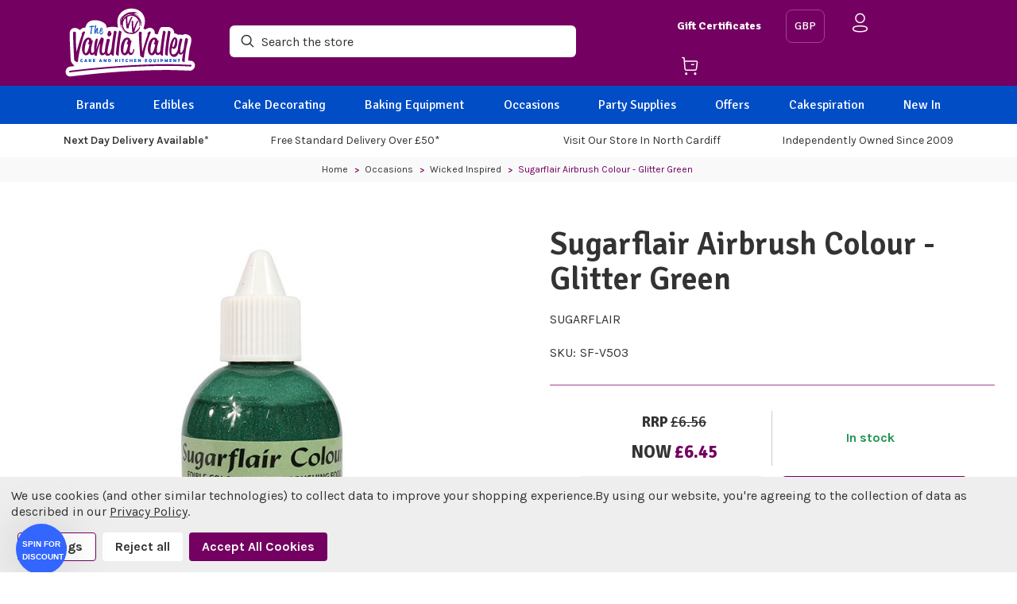

--- FILE ---
content_type: text/html; charset=UTF-8
request_url: https://thevanillavalley.co.uk/sugarflair-airbrush-colour-glitter-green/
body_size: 60497
content:





<!DOCTYPE html>
<html class="no-js" lang="en">

<head>
      <!-- Google Tag Manager -->
    <script>(function (w, d, s, l, i) {
            w[l] = w[l] || []; w[l].push({
                'gtm.start':
                    new Date().getTime(), event: 'gtm.js'
            }); var f = d.getElementsByTagName(s)[0],
                j = d.createElement(s), dl = l != 'dataLayer' ? '&l=' + l : ''; j.async = true; j.src =
                    'https://www.googletagmanager.com/gtm.js?id=' + i + dl; f.parentNode.insertBefore(j, f);
        })(window, document, 'script', 'dataLayer', 'GTM-5WHGZ7');</script>
    <!-- End Google Tag Manager -->

    <title>Sugarflair Glitter Green Airbrush Colour</title>
    <link rel="dns-prefetch preconnect" href="https://cdn11.bigcommerce.com/s-jcglkeji70" crossorigin><link rel="dns-prefetch preconnect" href="https://fonts.googleapis.com/" crossorigin><link rel="dns-prefetch preconnect" href="https://fonts.gstatic.com/" crossorigin>
    <meta property="product:price:amount" content="6.45" /><meta property="product:price:currency" content="GBP" /><meta property="product:price:amount" content="6.45" /><meta property="product:price:currency" content="GBP" /><meta property="og:url" content="https://thevanillavalley.co.uk/sugarflair-airbrush-colour-glitter-green/" /><meta property="og:site_name" content="The Vanilla Valley" /><meta name="keywords" content="cake decorations, sugarcrafting, cake decorating supplies, food colourings, cake board, cake box, sugarpaste, ready to roll icing, icing bags, cupcake stands, cupcake cases, edible glitter, icing tips, cake toppers, silicone icing moulds, food pens, cake toppers, polystyrene cake dummies, florist wire, plastic icing cutters, flower veiners, stencils, cake lace, cake pops, tylo powder, modelling paste, baking tins, ribbon, candles, ganaching plates, party supplies, balloons, Renshaws, Culpitt, Patchwork Cutters, PME, Purple Cupcakes, Rainbow Dust, Wilton, Colour Mill, Fractal Colours, Karen Davies, Saracino, Squires, Sugar and Crumbs, South Wales, Cardiff, Nantgarw, cake decorating shop"><meta name="description" content="This glitter green airbrush colour can be used to create a number of cake decorating effects. Sugarflair colours are vibrant and give a good coverage on cakes"><link rel='canonical' href='https://thevanillavalley.co.uk/sugarflair-airbrush-colour-glitter-green/' /><meta name='platform' content='bigcommerce.stencil' /><meta property="og:type" content="product" />
<meta property="og:title" content="Sugarflair Airbrush Colour - Glitter Green" />
<meta property="og:description" content="This glitter green airbrush colour can be used to create a number of cake decorating effects. Sugarflair colours are vibrant and give a good coverage on cakes" />
<meta property="og:image" content="https://cdn11.bigcommerce.com/s-jcglkeji70/products/4376/images/6245/54379__35163.1655197888.386.513.jpg?c=1" />
<meta property="og:availability" content="instock" />
<meta property="pinterest:richpins" content="enabled" />
    
     
  

    <link href="https://cdn11.bigcommerce.com/s-jcglkeji70/product_images/favicon.png" rel="shortcut icon">
    <meta name="viewport" content="width=device-width, initial-scale=1.0, maximum-scale=1.0, user-scalable=0" />


    <!-- KLEVU START -->
    <style>.klevu-rating-l2{float:left;}</style>
    <script type="text/javascript">
        var urlCheck = document.location.host;

        
        
            var klevu_page_meta  = {
                "pageType": "pdp",
                "itemName": "Sugarflair Airbrush Colour - Glitter Green",
                "itemUrl": "https://thevanillavalley.co.uk/sugarflair-airbrush-colour-glitter-green/",
                "itemId": "",
                "itemGroupId": "4376",
                "itemSalePrice": "6.45",
                "itemCurrency": "GBP"
            };
                        klevu_page_meta.itemId = "4376";
        
        
        
    </script>

    <script src="https://js.klevu.com/core/v2/klevu.js"></script>
    <script src="https://js.klevu.com/recs/v2/klevu-recs.js"></script>
    <script src="https://js.klevu.com/theme/default/v2/quick-search.js"></script>

    <!-- Initialise Klevu for your store -->
    <script type="text/javascript">
        var klevuKey        = 'klevu-165294010563515209';// Klevu Details for Vanilla Valley LIVE site.
        var klevuSearchURL  = '//eucs30v2.ksearchnet.com/cs/v2/search';// Klevu Details for Vanilla Valley LIVE site.

        if (urlCheck !== 'thevanillavalley.co.uk' ) { // Klevu Details for Vanilla Valley SANDBOX site.
            klevuKey = 'klevu-167034090753515861'; 
            klevuSearchURL = '//eucs31v2.ksearchnet.com/cs/v2/search';
            
            // Prepend https protocol for localhost
            if(urlCheck === 'localhost:3000'){
                klevuSearchURL = 'https:' + klevuSearchURL;
            };
        }

        // Set the number of products displayed on each page of a PLP
        const PRODUCTS_PER_PAGE = 36;        

        klevu.interactive(function() {
            klevu({
                powerUp: {
                    landing: false,
                    catnav: false,
                    recsModule: true
                }
            });
        });
        klevu.interactive(function() {            
            let searchurl = klevu.settings.url.protocol + klevuSearchURL;
            if(urlCheck === 'localhost:3000'){
                searchurl = klevuSearchURL;
            }
            var options = {
                url: {
                    queryParam: 'search_query',
                    landing: '/search.php', // your BigCommerce Search Results Page
                    //search: klevu.settings.url.protocol + klevuSearchURL // your Klevu APIv2 Search URL
                    search: klevuSearchURL // your Klevu APIv2 Search URL
                },
                search: {
                    minChars: 0,
                    searchBoxSelector: ".search-section .form-input", // your BigCommerce Search Input
                    apiKey: klevuKey, // your Klevu JS API Key,
                },
                recs: {
                    apiKey: klevuKey // your Klevu recommended JS API Key 
                },
                analytics: {
                    apiKey: klevuKey // your Klevu JS API Key
                },
                powerUp: {
                    catnav: false, // we will set to TRUE below, after our overrides
                    recsModule: true,
                    quick: false
                },
                theme: {
                    quickSearch: {
                        loadDefaultStyles: false
                    },
                    landing: {
                        loadDefaultStyles: false
                    },
                    catnav: {
                        loadDefaultStyles: false
                    }
                }
            };
            window.klevu(options);
        });
    </script>
    
    <script>
        window.localCurrency = localStorage.getItem("my-currency");
        if (!window.localCurrency) {
            window.localCurrency = "GBP";
            localStorage.setItem("my-currency", window.localCurrency);
        }
        localStorage.setItem("my-currency", window.localCurrency);

        // This variable is necessary for the priceFieldSuffix/currency to request via API.
        // It goes between GBP & EUR in this example.
        
        // the currency and group of the currently logged in customer
        var klevu_currency = 'GBP';
        var klevu_loginCustomerGroupId = '' ? '' : '';

        // Add selected filters to the URL
        (function (klevu) {
            klevu.extend(true, klevu.search.modules, {
                addFiltersToURL: {
                    base: {
                        setFilters: function (data, scope, queryId) {
                            var activeQueryId = klevu.getObjectPath(data, "context.activeQueryId");
                            if(queryId && queryId.length){
                                activeQueryId = queryId;
                            }
                            var filterQueryParam = "Filters";
                            var activeQueryFilters = klevu.getObjectPath(
                                data,
                                "template.query." + activeQueryId + ".filters"
                            );
                            var filterValuesQueryParam = "";
                            if (activeQueryFilters) {
                                klevu.each(activeQueryFilters, function(key, filter) {
                                    var selectedFilterKeyString = "";
                                    var filterOptions = filter.options;
                                    var selectedValues = "";
                                    if (filterOptions && filterOptions.length) {
                                        klevu.each(filterOptions, function(key, option) {
                                            if (option.selected === true) {
                                                if (selectedValues.length) {
                                                    selectedValues += ",";
                                                }
                                                selectedValues += option.value;
                                            }
                                        });
                                    } else if (filter.type === "SLIDER") {
                                        var startValue = filter.start;
                                        var endValue = filter.end;
                                        var minValue = filter.min;
                                        var maxValue = filter.max;
                                        if (
                                            typeof startValue !== "undefined" &&
                                            startValue !== null &&
                                            typeof endValue !== "undefined" &&
                                            endValue !== null
                                        ) {
                                            if (Number(startValue) === Number(minValue) && Number(endValue) === Number(maxValue)) {} else {
                                                selectedValues = startValue + "-" + endValue;
                                            }
                                        }
                                    }
                                    if (selectedValues.length) {
                                        selectedFilterKeyString += filter.key + ":" + selectedValues;
                                    }
                                    if (selectedFilterKeyString.length) {
                                        if (filterValuesQueryParam.length) {
                                            filterValuesQueryParam += ";";
                                        }
                                        filterValuesQueryParam += selectedFilterKeyString;
                                    }
                                });
                            }
                            filterValuesQueryParam = encodeURIComponent(filterValuesQueryParam);
                            var searchPath = window.location.search;
                            var updatedPath = klevu.dom.helpers.updateQueryStringParameter(
                                searchPath,
                                filterQueryParam,
                                filterValuesQueryParam
                            );
                            if (!filterValuesQueryParam.length) {
                                updatedPath = updatedPath.replace("&" + filterQueryParam + "=", "");
                            }
                            if ("undefined" !== typeof window.history && "undefined" !== typeof window.history.replaceState) {
                                window.history.replaceState({}, "", updatedPath);
                            } else {
                                console.log(
                                    "This browser does not have the support of window.history or window.history.replaceState"
                                );
                            }
                        },
                        //trecho OK
                        getAndUpdateFilters: function(data, scope, queryId) {
                            var hasAlreadyTriggered = klevu.getObjectPath(
                                scope.kScope,
                                "element.kScope.getAndUpdateFiltersTriggered"
                            );
                            if (hasAlreadyTriggered === true) {
                                return;
                            }
                            var matchedQueryParamId = "",
                                matchedQueryParamValue = "";
                            var recordQueries = klevu.getObjectPath(
                                data,
                                "request.current.recordQueries"
                            );
                            if (recordQueries && recordQueries.length) {
                                klevu.each(recordQueries, function(key, query) {
                                    if (query.id) {
                                        var filtersFromURL = klevu.dom.helpers.getQueryStringValue(
                                            filterQueryParam
                                        );
                                        if (filtersFromURL && filtersFromURL.length) {
                                            matchedQueryParamId = query.id;
                                            matchedQueryParamValue = filtersFromURL;
                                        }
                                    }
                                });
                            }
                            klevu.setObjectPath(
                                scope.kScope,
                                "element.kScope.getAndUpdateFiltersTriggered",
                                true
                            );
                            var activeQueryId = klevu.getObjectPath(
                                data,
                                "context.activeQueryId"
                            );
                            if (queryId && queryId.length) {
                                activeQueryId = queryId;
                            } else if (matchedQueryParamId.length && matchedQueryParamValue.length) {
                                activeQueryId = matchedQueryParamId;
                                var storage = klevu.getSetting(scope.kScope.settings, "settings.storage");
                                if (storage.tabs) {
                                    storage.tabs.setStorage("local");
                                    storage.tabs.mergeFromGlobal();
                                    storage.tabs.addElement("active", activeQueryId);
                                    storage.tabs.mergeToGlobal();
                                }
                            }
                            var filterQueryParam = "Filters";
                            var filtersFromURL = klevu.dom.helpers.getQueryStringValue(filterQueryParam);
                            if (filtersFromURL && filtersFromURL.length) {
                                var facets = filtersFromURL.split(";");
                                if (facets) {
                                    klevu.each(facets, function(key, facet) {
                                        var splitFacet = facet.split(":");
                                        if (splitFacet.length) {
                                            try {
                                                var facetKey = splitFacet[0];
                                                var facetValues = splitFacet[1].split(",");
                                                var applyFilters = klevu.getObjectPath(
                                                    data,
                                                    "localOverrides.query." +
                                                    activeQueryId +
                                                    ".filters.applyFilters.filters"
                                                );
                                            } catch (e) {
                                                console.log(e);
                                            }
                                            if (applyFilters && applyFilters.length) {
                                                var isExistingKey = false;
                                                klevu.each(applyFilters, function(key, applyFilter) {
                                                    if (applyFilter.key === facetKey) {
                                                        isExistingKey = true;
                                                        klevu.each(facetValues, function(key, facetValue) {
                                                            var isFilterOptionMatched = false;
                                                            klevu.each(applyFilter.values, function(key, value) {
                                                                if (facetValue === value) {
                                                                    isFilterOptionMatched = true;
                                                                }
                                                            });
                                                            if (!isFilterOptionMatched) {
                                                                applyFilter.values.push(facetValue);
                                                            }
                                                        });
                                                    }
                                                });
                                                if (!isExistingKey) {
                                                    applyFilters.push({
                                                        key: facetKey,
                                                        values: facetValues
                                                    });
                                                }
                                            } else {
                                                klevu.setObjectPath(
                                                    data,
                                                    "localOverrides.query." +
                                                    activeQueryId +
                                                    ".filters.applyFilters.filters",
                                                    [{
                                                        key: facetKey,
                                                        values: facetValues
                                                    }]
                                                );
                                            }
                                        }
                                    });
                                }
                            }
                        }
                    },
                    build: true,
                }
            });
        })(klevu);

        //Add page numbers to the URL
        (function(klevu) {
            klevu.extend(true, klevu.search.modules, {
                addPaginationToURL: {
                    base: {
                        setPagination: function(data, scope, queryId) {
                            var hasPaginationEnabled = klevu.getSetting(
                                klevu,
                                "settings.theme.modules.pagination.searchResultsPage.enable"
                            );
                            if (hasPaginationEnabled === true) {
                                var activeQueryId = klevu.getObjectPath(
                                    data,
                                    "context.activeQueryId"
                                );
                                if (queryId && queryId.length) {
                                    activeQueryId = queryId;
                                }
                                var paginationQueryParam = "PgNo";
                                var activeQueryMeta = klevu.getObjectPath(
                                    data,
                                    "template.query." + activeQueryId + ".meta"
                                );
                                var paginationValuesQueryParam = 0;
                                if (activeQueryMeta) {
                                    paginationValuesQueryParam = Math.ceil(activeQueryMeta.offset / PRODUCTS_PER_PAGE) + 1;
                                }
                                var searchPath = window.location.search;
                                var updatedPath = klevu.dom.helpers.updateQueryStringParameter(
                                    searchPath,
                                    paginationQueryParam,
                                    paginationValuesQueryParam
                                );
                                if (paginationValuesQueryParam === 0) {
                                    updatedPath = updatedPath.replace(
                                        "&" + paginationQueryParam + "=",
                                        ""
                                    );
                                }
                                if (
                                    "undefined" !== typeof window.history &&
                                    "undefined" !== typeof window.history.replaceState
                                ) {
                                    window.history.replaceState({}, "", updatedPath);
                                } else {
                                    console.log(
                                        "This browser does not have the support of window.history or window.history.replaceState"
                                    );
                                }
                            }
                        },
                        getAndUpdatePagination: function(data, scope, queryId) {
                            var hasAlreadyTriggered = klevu.getObjectPath(
                                scope.kScope,
                                "element.kScope.getAndUpdatePaginationTriggered"
                            );
                            if (hasAlreadyTriggered === true) {
                                return;
                            }
                            var matchedQueryParamId = "",
                                matchedQueryParamValue = "";
                            var recordQueries = klevu.getObjectPath(
                                data,
                                "request.current.recordQueries"
                            );
                            if (recordQueries && recordQueries.length) {
                                klevu.each(recordQueries, function(key, query) {
                                    if (query.id) {
                                        var paginationFromURL = klevu.dom.helpers.getQueryStringValue(
                                            paginationQueryParam
                                        );
                                        if (paginationFromURL && paginationFromURL.length) {
                                            matchedQueryParamId = query.id;
                                            matchedQueryParamValue = paginationFromURL;
                                        }
                                    }
                                });
                            }
                            klevu.setObjectPath(
                                scope.kScope,
                                "element.kScope.getAndUpdatePaginationTriggered",
                                true
                            );
                            var activeQueryId = klevu.getObjectPath(
                                data,
                                "context.activeQueryId"
                            );
                            if (queryId && queryId.length) {
                                activeQueryId = queryId;
                            } else if (
                                matchedQueryParamId.length &&
                                matchedQueryParamValue.length
                            ) {
                                activeQueryId = matchedQueryParamId;
                                var storage = klevu.getSetting(
                                    scope.kScope.settings,
                                    "settings.storage"
                                );
                                if (storage.tabs) {
                                    storage.tabs.setStorage("local");
                                    storage.tabs.mergeFromGlobal();
                                    storage.tabs.addElement("active", activeQueryId);
                                    storage.tabs.mergeToGlobal();
                                }
                            }
                            var paginationQueryParam = "PgNo";
                            var paginationFromURL = klevu.dom.helpers.getQueryStringValue(
                                paginationQueryParam
                            );
                            paginationFromURL = Number(paginationFromURL);
                            if (paginationFromURL && paginationFromURL > 1) {
                                var recordQueries = klevu.getObjectPath(
                                    data,
                                    "request.current.recordQueries"
                                );
                                if (recordQueries.length) {
                                    klevu.each(recordQueries, function(key, recordQuery) {
                                        if (recordQuery.id === activeQueryId) {
                                            
                                            if (PRODUCTS_PER_PAGE > 0) {
                                                var expectedOffset = (paginationFromURL - 1) * PRODUCTS_PER_PAGE;
                                                klevu.setObjectPath(
                                                    data,
                                                    "localOverrides.query." +
                                                    activeQueryId +
                                                    ".settings.offset",
                                                    expectedOffset
                                                );
                                            }
                                        }
                                    });
                                }
                            }
                        }
                    },
                    build: true
                }
            });
        })(klevu);

        // common function to append priceFieldSuffix/currency and visibilityGroupID/priceGroup to every RECS request
        function klevu_processRECSRecordQueries(recordQuery, recId) {
            if (recordQuery.length > 0) {
                klevu.each(recordQuery, function (key, value) {
                    klevu.setObjectPath(value, "settings.priceFieldSuffix", "GBP");
                    
                    if (typeof klevu_currency !== "undefined" && klevu_currency) {
                        klevu.setObjectPath(value, "settings.priceFieldSuffix", klevu_currency + (typeof klevu_loginCustomerGroup !== "undefined" && klevu_loginCustomerGroup ? "-" + klevu_loginCustomerGroup.replace("_", "--") : ""));
                    }
                    
                    if (typeof klevu_loginCustomerGroup !== "undefined" && klevu_loginCustomerGroup) {
                        klevu.setObjectPath(value, "settings.visibilityGroupID", klevu_loginCustomerGroup);
                    }
                });
            }
        }

        // COMMON FUNCTION to update the amount of results returned per page
        (function (klevu) {
            klevu.extend(true, klevu.search.modules, {
                updateItemsPerPage: function (data, scope) {
                    klevu.each(data.request.current.recordQueries,function(key, query){
                        klevu.setObjectPath(
                            data,
                            "localOverrides.query." + query.id + ".settings.limit", String(PRODUCTS_PER_PAGE)
                        );
                    });
                }
            });
        })(klevu);
        
        // COMMON FUNCTION to enable Cat Filter
        const searchPrefsArray = ["includeCategoryFilterInCatNav"];
        (function (klevu) {
            klevu.extend(true, klevu.search.modules, {
                enableCatFilter: function (data, scope) {
                    klevu.each(data.request.current.recordQueries,function(key, query){
                        klevu.setObjectPath(
                            data,
                            "localOverrides.query." + query.id + ".settings.searchPrefs", searchPrefsArray
                        );
                    });
                }
            });
        })(klevu);
        
        klevu.modifyRequest("landing, catnav", function(data, scope) {
            klevu.each(data.request.current.recordQueries, function(key, query) {
                klevu.setObjectPath(query, "filters.filtersToReturn.options.limit", 30);
            })
        });

        // The selected currency and group ID of the currently logged in customer
        var klevu_currency = 'GBP';
        var klevu_loginCustomerGroupId = '' ? '' : '';
        
        // Add selected currency and customer group ID to the klevu request
        if (klevu_loginCustomerGroupId) {
            klevu.modifyRequest('all', function(data, scope){
                klevu.each(data.request.current.recordQueries, function(key, query){
                    klevu.setObjectPath(query, 'settings.priceFieldSuffix', klevu_currency + '-groupid--' + klevu_loginCustomerGroupId);
                });
            });
        } else {
            klevu.modifyRequest('all', function(data, scope){
                klevu.each(data.request.current.recordQueries, function(key, query){
                    klevu.setObjectPath(query, 'settings.priceFieldSuffix', klevu_currency);
                });
            });
        }
        
        // /* KLEVU ALTER PRICE FORMATTING */
        // // Format prices based on selected currency
        // if (typeof klevu_uc_userOptions === "undefined") var klevu_uc_userOptions = {}
        // const myPriceFormatters = {
        //     GBP: {
        //         appendCurrencyAtLast: false,
        //         currencySymbol: "£",
        //         decimalPlaces: 2,
        //         decimalSeparator: ".",
        //         thousandSeparator: ",",
        //         format: "%s%s",
        //         grouping: 3,
        //     },
        //     EUR: {
        //         appendCurrencyAtLast: false,
        //         currencySymbol: "€",
        //         decimalPlaces: 2,
        //         decimalSeparator: ".",
        //         thousandSeparator: ",",
        //         format: "%s%s",
        //         grouping: 3,
        //     }
        // }

        // if (typeof klevu_uc_userOptions === "undefined") {
        //     klevu_uc_userOptions = {}
        // }

        // function getPriceFormatter(currencyCode) {
        //     const defaultCurrency = "GBP"

        //     if (typeof currencyCode === "string" && myPriceFormatters.hasOwnProperty(currencyCode)) {
        //         return myPriceFormatters[currencyCode]
        //     } else {
        //         return myPriceFormatters[defaultCurrency]
        //     }
        // }
        // klevu_uc_userOptions.priceFormatter = getPriceFormatter(klevu_currency);

        /* KLEVU QUICK-SEARCH OVERRIDES */
        klevu.coreEvent.build({
            name: "setRemoteConfigQuickOverride",
            fire: function () {
                if (klevu.getSetting(klevu, "settings.flags.setRemoteConfigQuick.build", false)){
                    return true;
                }
                return false;
            },
            maxCount: 150,
            delay: 100
        });

        klevu.coreEvent.attach("setRemoteConfigQuickOverride", {
            name: "attachRemoteConfigQuickOverride",
            fire: function() {         
                // Template overrides
                klevu.search.quick.getScope().template.setTemplate(klevu.dom.helpers.getHTML("#custom_klevuQuickProductBlock"),"klevuQuickProductBlock",true);
                
                klevu({powerUp: {quick: true}});
            }
        });

        /* KLEVU SEARCH OVERRIDES */
        klevu.coreEvent.build({
            name: "setRemoteConfigLandingOverride",
            fire: function () {
                if (klevu.getSetting(klevu, "settings.flags.setRemoteConfigLanding.build", false)) {
                    return true;
                }
                return false;
            },
            maxCount: 150,
            delay: 100
        });
           klevu.coreEvent.attach("setRemoteConfigLandingOverride", {
               name: "attachRemoteConfigLandingOverride",
               fire: function () {
                   
                   // API overrides
                   klevu.search.landing.getScope().chains.request.control.addAfter("initRequest", {
                       name: "modifyLandingQuery",
                       fire: function (data, scope) {
                           klevu.search.modules.updateItemsPerPage(data, scope);
                           klevu.search.modules.addFiltersToURL.base.getAndUpdateFilters(data,scope);
                           klevu.search.modules.addPaginationToURL.base.getAndUpdatePagination(data,scope);
                       }
                   });
                   klevu.search.landing.getScope().chains.template.events.add({
                      name: "attachURLUpdateOnFilterSelect",
                      fire: function (data, scope) {
                        klevu.search.modules.addFiltersToURL.base.setFilters(data, scope);
                        klevu.search.modules.addPaginationToURL.base.setPagination(data, scope);
                      }
                    });
                   
                   // Template overrides
                   klevu.search.landing.getScope().template.setTemplate(klevu.dom.helpers.getHTML("#custom_klevuLandingTemplateFilters"),"filters",true);
                   klevu.search.landing.getScope().template.setTemplate(klevu.dom.helpers.getHTML("#custom_klevuLandingTemplateResults"),"results",true);
                   klevu.search.landing.getScope().template.setTemplate(klevu.dom.helpers.getHTML("#custom_klevuLandingTemplateProductBlock"),"productBlock",true);
                   klevu.search.landing.getScope().template.setTemplate(klevu.dom.helpers.getHTML("#custom_landingPageProductAddToCart"),"landingPageProductAddToCart",true);
                   
                   klevu({powerUp: {landing: true}});
               }
           });

        // --- KLEVU CATEGORY MERCHANDISING OVERRIDES -- //
        klevu.coreEvent.build({
            name: "setRemoteConfigCatnavOverride",
            fire: function () {
                if (klevu.getSetting(klevu,"settings.flags.setRemoteConfigCatnav.build",false)){
                    return true;
                }
                return false;
            },
            maxCount: 150,
            delay: 100
        });
           klevu.coreEvent.attach("setRemoteConfigCatnavOverride", {
               name: "attachRemoteConfigCatnavOverride",
               fire: function () {
                   
                   // API overrides
                   klevu.search.catnav.getScope().chains.request.control.addAfter("initRequest", {
                       name: "modifyCatnavQuery",
                       fire: function (data, scope) {
                           klevu.search.modules.updateItemsPerPage(data, scope);
                           klevu.search.modules.enableCatFilter(data, scope);
                           klevu.search.modules.addFiltersToURL.base.getAndUpdateFilters(data,scope);
                           klevu.search.modules.addPaginationToURL.base.getAndUpdatePagination(data,scope);
                       }
                   });
                   klevu.search.catnav.getScope().chains.template.events.add({
                      name: "attachURLUpdateOnFilterSelect",
                      fire: function (data, scope) {
                        klevu.search.modules.addFiltersToURL.base.setFilters(data, scope);
                        klevu.search.modules.addPaginationToURL.base.setPagination(data, scope);
                    }
                });
                
                // Template overrides
                klevu.search.catnav.getScope().template.setTemplate(klevu.dom.helpers.getHTML("#custom_klevuLandingTemplateFilters"),"filters",true);
                klevu.search.catnav.getScope().template.setTemplate(klevu.dom.helpers.getHTML("#custom_klevuLandingTemplateResults"),"results",true);
                klevu.search.catnav.getScope().template.setTemplate(klevu.dom.helpers.getHTML("#custom_klevuLandingTemplateProductBlock"),"productBlock",true);
                klevu.search.catnav.getScope().template.setTemplate(klevu.dom.helpers.getHTML("#custom_landingPageProductAddToCart"),"landingPageProductAddToCart",true);

                klevu({powerUp: {catnav: true}});
            }
        });
    </script>

    <script type="template/klevu" id="custom_klevuLandingTemplateFilters">
         <div id="filter-wrapper">
             <button class="filter-sort" id="filter-sort">Sort By
         
                
             <svg class="collapsed" width="24" height="24" viewBox="0 0 24 24" fill="none" xmlns="http://www.w3.org/2000/svg">
                 <path d="M12.3455 4V20.6736" stroke="white" stroke-width="1.5" stroke-linecap="round" stroke-linejoin="round"/>
                 <path d="M20.6895 12.3364H4" stroke="white" stroke-width="1.5" stroke-linecap="round" stroke-linejoin="round"/>
                 </svg>
                 
                     
             <svg class="expanded" width="24" height="24" viewBox="0 0 24 24" fill="none" xmlns="http://www.w3.org/2000/svg">
                 <path d="M20.6895 12.0827H4" stroke="white" stroke-width="1.5" stroke-linecap="round" stroke-linejoin="round"/>
                 </svg>
                 
                   
                   </button>
         <% if(data.query[dataLocal].filters.length > 0 ) { %> 
         
         <div class="kuFilters" role="navigation" data-position="left" aria-label="Product Filters" tabindex="0">
             <% var filterTagsModule = data.filterTags; var filterTagsData = []; 
            if(dataLocal && dataLocal.length){ filterTagsData = filterTagsModule.query[dataLocal].tags; } %> 
             <% if(filterTagsData.length) { %> <div class="kuFilterTagsContainer"> 
                 <% helper.each(filterTagsData, function(key,item){ var filterTagItemKey = helper.escapeHTML(helper.translate(item.key)); var filterTagItemLabel = helper.escapeHTML(helper.translate(item.label)); %> 
                     <span class="kuFilterTag" data-key="<%= filterTagItemKey %>" > 
                        
                             <% helper.each(item.values, function(key,option){ %> 
                                 <span title="<%= helper.escapeHTML(helper.translate(option)) %>" data-value="<%= helper.escapeHTML(helper.translate(option)) %>" class="kuFilterTagValue"> 
                                     <%= helper.translate(option) %> <span>&times;</span> </span> <% }); %> </span> <% }); %> 
                                     <span title="<%= helper.translate("Clear all") %>" class="kuFilterTagClearAll">
                                         <%= helper.translate("Clear all") %></span> </div> <% } %>
         <h3 class="kuFiltersTitleHeading"><%=helper.translate("Refine by")%></h3> 
         <% helper.each(data.query[dataLocal].filters,function(key,filter){ %>
             <% if(filter.type=="OPTIONS" ){ %>
                 <div class="kuFilterBox klevuFilter <%=(filter.multiselect)?'kuMulticheck':''%>" data-filter="<%=filter.key%>"
                     <% if(filter.multiselect){ %> data-singleselect="false" <% } else { %> data-singleselect="true"<% } %>>
                             <div class="kuFilterHead <%=(filter.isCollapsed) ? 'kuExpand' : 'kuCollapse'%>">
                                 <% var filter_label=(filter.label=="klevu_price" ) ? "price" : filter.label; %>
                                     <%=helper.translate(filter_label)%>
                             </div>
                             <div data-optionCount="<%= filter.options.length %>"
                                 class="kuFilterNames <%= (filter.options.length <= 5 ) ? 'kuFilterShowAll': '' %> <%=(filter.isCollapsed) ? 'kuFilterCollapse' : ''%>">
                                 <ul>
                                     <% helper.each(filter.options,function(key,filterOption){ %>
                                         <li <% if(filterOption.selected==true) { %> class="kuSelected"<% } %>>
                                             <a target="_self" href="#" title="<%=helper.escapeHTML(filterOption.name)%>"
                                                 class="klevuFilterOption<% if(filterOption.selected ==true) { %> klevuFilterOptionActive<% } %>"
                                                 data-value="<%=helper.escapeHTML(filterOption.value)%>"
                                                 data-name="<%=helper.escapeHTML(filterOption.name)%>">
                                                 <span class="kuFilterIcon"></span> <span class="kufacet-text">
                                                     <%=filterOption.name%>
                                                 </span>
                                                 <% if(filterOption.selected==true) { %> <span
                                                         class="kuFilterCancel">X</span>
                                                     <% } else { %> <span class="kuFilterTotal">
                                                             <%=filterOption.count%>
                                                         </span>
                                                         <% } %>
                                             </a> </li>
                                         <% }); %>
                                 </ul>
                                 <% if(filter.options.length> 5 ) { %> <div class="kuShowOpt" tabindex="-1"> <span
                                             class="show-all">Show All</span> </div>
                                     <% } %>
                             </div>
                 </div>
                 <% } else if(filter.type=="SLIDER" ) { %>
                     <div class="kuFilterBox klevuFilter" data-filter="<%=filter.key%>">
                         <div class="kuFilterHead <%=(filter.isCollapsed) ? 'kuExpand' : 'kuCollapse'%>">
                             <% var filter_label=(filter.label=="klevu_price" ) ? "price" : filter.label; %>
                                 <%=helper.translate(filter_label)%>
                         </div>
                         <div class="kuFilterNames sliderFilterNames <%=(filter.isCollapsed) ? 'kuFilterCollapse' : ''%>">
                             <div class="kuPriceSlider klevuSliderFilter" data-query="<%=dataLocal%>">
                                 <div data-querykey="<%=dataLocal%>"
                                     class="noUi-target noUi-ltr noUi-horizontal noUi-background kuSliderFilter kuPriceRangeSliderFilter<%=dataLocal%>">
                                 </div>
                             </div>
                         </div>
                     </div>
                     <% } else if (filter.type=="RATING" ) { %>
                         <div class="kuFilterBox klevuFilter <%=(filter.multiselect)?'kuMulticheck':''%>"
                             data-filter="<%=filter.key%>" <% if(filter.multiselect){ %> data-singleselect="false" <% } else { %>
                                 data-singleselect="true"<% } %>> <div
                                         class="kuFilterHead <%=(filter.isCollapsed) ? 'kuExpand' : 'kuCollapse'%>">
                                         <%=helper.translate(filter.label)%>
                                     </div>
                                     <div data-optionCount="<%= filter.options.length %>"
                                         class="kuFilterNames <%= (filter.options.length <= 5 ) ? 'kuFilterShowAll': '' %> <%=(filter.isCollapsed) ? 'kuFilterCollapse' : ''%>">
                                         <ul>
                                             <% helper.each(filter.options,function(key,filterOption){ %>
                                                 <li <% if(filterOption.selected==true) { %> class="kuSelected"<% } %>>
                                                         <a target="_self" href="#"
                                                             title="<%=helper.escapeHTML(filterOption.name)%>"
                                                             class="klevuFilterOption<% if(filterOption.selected ==true) { %> klevuFilterOptionActive<% } %>"
                                                             data-value="<%=helper.escapeHTML(filterOption.value)%>"
                                                             data-name="<%=helper.escapeHTML(filterOption.name)%>"> <span
                                                                 class="kuFilterIcon"></span> <span class="kufacet-text">
                                                                 <div class="klevuFacetStars">
                                                                     <div class="klevuFacetRating"
                                                                         style="width:<%=(20*Number(filterOption.name))%>%;">
                                                                     </div>
                                                                 </div>
                                                             </span>
                                                             <% if(filterOption.selected==true) { %> <span
                                                                     class="kuFilterCancel">X</span>
                                                                 <% } else { %> <span class="kuFilterTotal">
                                                                         <%=filterOption.count%>
                                                                     </span>
                                                                     <% } %>
                                                         </a> </li>
                                                 <% }); %>
                                         </ul>
                                     </div>
                         </div>
                     <% } else { %>
                         <!-- Other Facets -->
                         <% } %>
                             <% }); %>
                                 <!-- <div class="kuFiltersFooter"> <a target="_self" href="javascript:void(0)" class="kuBtn kuFacetsSlideOut kuMobileFilterCloseBtn" role="button" tabindex="0" area-label=""><%=helper.translate("Close")%></a> </div> -->
                                 </div>
                                 <% } %>
                                   
         </div>
    </script>
    <script type="template/klevu" id="custom_klevuLandingTemplateResults">
         <div class="kuResultsListing"> 
           <div class="productList klevuMeta" data-section="productList"> 
             <div class="kuResultContent"> 
               <div class="kuResultWrap <%=(data.query.productList.filters.length == 0 )?'kuBlockFullwidth':''%>"> 
                 
                 <div ku-container data-container-id="ku_landing_main_content_container" data-container-role="content"> 
                   <section ku-container data-container-id="ku_landing_main_content_left" data-container-position="left" data-container-role="left">
                     <div ku-block data-block-id="ku_landing_left_facets"> <%=helper.render('filters',scope,data,"productList") %> </div>
                      <div ku-block data-block-id="ku_landing_left_call_outs"></div> <div ku-block data-block-id="ku_landing_left_banner"></div> </section> 
                      <section ku-container data-container-id="ku_landing_main_content_center" data-container-position="center" data-container-role="center"> 
                        <header ku-block data-block-id="ku_landing_result_header"> 
                        
                            <%=helper.render('klevuLandingTemplateResultsHeadingTitle',scope,data,"productList") %> 
                         <%=helper.render('filtersTop',scope,data,"productList") %> <%= helper.render('kuFilterTagsTemplate',scope,data,"productList") %> 
                         <% if(helper.hasResults(data,"productList")) { %> <%=helper.render('sortBy',scope,data,"productList") %> 
                         <%=helper.render('limit',scope,data,"productList") %> <%=helper.render('kuTemplateLandingResultsViewSwitch',scope,data,"productList") %> 
                      <% } %> <div class="kuClearBoth"></div> </header> 
                      <%=helper.render('pagination',scope,data,"productList") %> 
                      <div ku-block data-block-id="ku_landing_result_items">
                           <div class="kuResults">  <% if(helper.hasResults(data,"productList")) { %> <ul> <% helper.each(data.query.productList.result,function(key,item){ %> 
                             <% if(item.typeOfRecord == "KLEVU_PRODUCT") { %> <%=helper.render('productBlock',scope,data,item) %> <% } %> <% }); %> </ul> <% } else { %> 
                               <div class="kuNoRecordsFoundLabelTextContainer"> <span class="kuNoRecordsFoundLabelText"><%= helper.translate("No records found for your selection") %></span> </div> <% } %> 
                               <div class="kuClearBoth"></div> </div> </div>
                             
                               
                               <div ku-block data-block-id="ku_landing_other_items"> <%=helper.render('klevuLandingTemplateInfiniteScrollDown',scope,data) %> </div>
                               <div class="bottom-pagination">
                               <%=helper.render('pagination',scope,data,"productList") %> 
                               </div>
                                <footer ku-block data-block-id="ku_landing_result_footer"></footer> </section> 
                                <section ku-container data-container-id="ku_landing_main_content_right" data-container-position="right" data-container-role="right"> 
                                  <div ku-block data-block-id="ku_landing_right_facets"></div> <div ku-block data-block-id="ku_landing_right_call_outs"></div>
                                   <div ku-block data-block-id="ku_landing_right_banner"></div> </section> </div> </div> </div> </div> <% if(data.query.contentList) { %> 
                                     <div class="contentList klevuMeta" data-section="contentList" data-result-view="list"> <div class="kuResultContent">
                                        <div class="kuResultWrap <%=(data.query.contentList.filters.length == 0 )?'kuBlockFullwidth':''%>"> 
                                          <div ku-container data-container-id="ku_landing_main_content_container" data-container-role="content"> 
                                            <section ku-container data-container-id="ku_landing_main_content_left" data-container-position="left" data-container-role="left"> 
                                              <div ku-block data-block-id="ku_landing_left_facets"> <%=helper.render('filters',scope,data,"contentList") %> </div> 
                                              <div ku-block data-block-id="ku_landing_left_call_outs"></div> <div ku-block data-block-id="ku_landing_left_banner"></div> </section> 
                                              <section ku-container data-container-id="ku_landing_main_content_center" data-container-position="center" data-container-role="center"> 
                                                <header ku-block data-block-id="ku_landing_result_header"> <%=helper.render('filtersTop',scope,data,"contentList") %> 
                                                 <%= helper.render('kuFilterTagsTemplate',scope,data,"contentList") %> <% if(helper.hasResults(data,"contentList")) { %> 
                                                   <%=helper.render('limit',scope,data,"contentList") %> <%=helper.render('pagination',scope,data,"contentList") %> <% } %> <div class="kuClearBoth"></div> </header>
                                                    <div ku-block data-block-id="ku_landing_result_items"> <div class="kuClearBoth"></div> <div class="kuResults"> 
                                                      <% if(helper.hasResults(data,"contentList")) { %> 
                                                       <ul> <% helper.each(data.query.contentList.result,function(key,item){ %> <% if(item.typeOfRecord == "KLEVU_CMS") { %> 
                                                         <%=helper.render('contentBlock',scope,data,item) %> <% }%> <% }); %> </ul> <% } else { %> <div class="kuNoRecordsFoundLabelTextContainer"> 
                                                           <span class="kuNoRecordsFoundLabelText"><%= helper.translate("No records found for your selection") %></span> </div> <% } %> 
                                                           <div class="kuClearBoth"></div>
                                                          </div> </div> <div ku-block data-block-id="ku_landing_other_items"> <%=helper.render('klevuLandingTemplateInfiniteScrollDown',scope,data) %> </div> 
                                                          <footer ku-block data-block-id="ku_landing_result_footer"></footer> </section> 
                                                          <section ku-container data-container-id="ku_landing_main_content_right" data-container-position="right" data-container-role="right"> 
                                                            <div ku-block data-block-id="ku_landing_right_facets"></div> <div ku-block data-block-id="ku_landing_right_call_outs"></div> 
                                                            <div ku-block data-block-id="ku_landing_right_banner"></div> </section> </div> </div> </div> </div> <% } %> </div>
    </script>

        <!-- Product card template -->
      <script type="template/klevu" id="custom_klevuLandingTemplateProductBlock">
            <% 
                var updatedProductName = dataLocal.name; 
                if(klevu.search.modules.kmcInputs.base.getSkuOnPageEnableValue()) { 
                    if(klevu.dom.helpers.cleanUpSku(dataLocal.sku)) { 
                        updatedProductName += klevu.dom.helpers.cleanUpSku(dataLocal.sku); 
                    } 
                }
                
                <!-- Edit product url if running locally -->
                var productUrl = dataLocal.url;
                if (urlCheck === 'localhost:3000' && dataLocal.url.includes('https://the-vanilla-valley-sandbox.mybigcommerce.com')) {
                    const url = dataLocal.url.slice(8).replace('the-vanilla-valley-sandbox.mybigcommerce.com', 'localhost:3000');
                    productUrl = 'http://' + url;
                }
            %> 
            <li ku-product-block class="klevuProduct" data-id="<%=dataLocal.id%>"> 
                <% if(dataLocal.promo_badge){
                var promoImageDisplay = dataLocal.promo_badge;
                promoImageDisplay = promoImageDisplay.replace("https //", "https://"); %>
                <div class="promo-badge">
                   <img src="<%=promoImageDisplay%>" width="100%" height="100%">
                </div>
                <% } %>
                   <div class="kuProdWrap"> <header ku-block data-block-id="ku_landing_result_item_header"> 
                                   <%=helper.render('landingProductBadge', scope, data, dataLocal) %> </header> <% var desc = [dataLocal.summaryAttribute,dataLocal.packageText,dataLocal.summaryDescription].filter(function(el) { return el; }); desc = desc.join(" "); %> 
                                   <main ku-block data-block-id="ku_landing_result_item_info"> 
                                       <div class="kuProdTop"> <div class="klevuImgWrap">
                                        <a data-id="<%=dataLocal.id%>" href="<%=productUrl%>" class="klevuProductClick kuTrackRecentView"> 
                                               <img src="<%=dataLocal.image%>" origin="<%=dataLocal.image%>" onerror="klevu.dom.helpers.cleanUpProductImage(this)" alt="<%=updatedProductName%>" class="kuProdImg"> 
                                               <%=helper.render('landingImageRollover', scope, data, dataLocal) %> </a> </div> 
                                               <!-- <div class="kuQuickView"> <button data-id="<%=dataLocal.id%>" class="kuBtn kuBtnLight kuQuickViewBtn" role="button" tabindex="0" area-label="">Quick view</button> </div> --> 
                                           </div> </main> <footer ku-block="" data-block-id="ku_landing_result_item_footer"> <div class="kuProdBottom"> 
         
                                               <div class="kuName kuClippedOne">
                    
                                                    <a data-id="<%=dataLocal.id%>" href="<%=productUrl%>" class="klevuProductClick kuTrackRecentView" title="<%= updatedProductName %>">
                                                  
                                                    <%= updatedProductName %></a></div> 
                                                   
            <% if(dataLocal.inStock && dataLocal.inStock != "yes") { %> <%=helper.render('landingProductStock', scope, data, dataLocal) %> <% } else { %> <% if(klevu.search.modules.kmcInputs.base.getShowPrices()) { %>                           
                <div class="kuPrice">
                    <% 
                        var kuTotalVariants = klevu.dom.helpers.cleanUpPriceValue(dataLocal.totalVariants); 
                        var kuStartPrice = klevu.dom.helpers.cleanUpPriceValue(dataLocal.startPrice,dataLocal.currency); 
                        var kuSalePrice = klevu.dom.helpers.cleanUpPriceValue(dataLocal.salePrice,dataLocal.currency); 
                        var kuPrice = klevu.dom.helpers.cleanUpPriceValue(dataLocal.price,dataLocal.currency); 
                        var kuRetailPrice = dataLocal.currency === 'GBP' ? klevu.dom.helpers.cleanUpPriceValue(dataLocal.retailPrice,dataLocal.currency) : NaN; 
                    %>
                    <% if (!Number.isNaN(kuTotalVariants) && !Number.isNaN(kuStartPrice)) {%>          
                        <div class="kuSalePrice kuStartPrice">
                            <span class="ku_priceLabel">FROM</span>
                            <% if (kuPrice > kuStartPrice) { %>
                                <span>
                                    <%=helper.processCurrency(dataLocal.currency,parseFloat(dataLocal.startPrice))%>
                                </span>
                            <%} else { %>
                                <%=helper.processCurrency(dataLocal.currency,parseFloat(dataLocal.salePrice))%>
                            <% } %>
                        </div>
                    <%} else if(!Number.isNaN(kuRetailPrice) && !Number.isNaN(kuSalePrice) && !Number.isNaN(kuPrice)) { %> 
                        <div class="kuSalePrice kuRetailPriceBlock">
                            <% if (dataLocal.retailPrice == dataLocal.price) { %>
                                <span class="ku_retailPrice">
                                    <%= helper.processCurrency(dataLocal.currency,parseFloat(dataLocal.price)) %>
                                </span>
                                <span class="ku_salePrice">
                                    <%=helper.processCurrency(dataLocal.currency,parseFloat(dataLocal.salePrice))%>
                                </span>
                            <%} else if (kuPrice == kuSalePrice) { %>
                                <div class="ku_priceSection">
                                    <span class="ku_priceLabel">RRP</span>
                                    <span class="ku_retailPrice">
                                        <%= helper.processCurrency(dataLocal.currency,parseFloat(dataLocal.retailPrice)) %>
                                    </span>
                                </div>
                                <div class="ku_priceSection ku_currentPriceSection">
                                    <span class="ku_priceLabel">NOW</span>
                                    <span class="ku_salePrice">
                                        <%=helper.processCurrency(dataLocal.currency,parseFloat(dataLocal.salePrice))%>
                                    </span>
                                </div>
                            <%} else { %>
                                <div class="ku_previousPriceSection">
                                    <div class="ku_priceSection">
                                        <span class="ku_priceLabel">RRP</span>
                                        <span class="ku_retailPrice">
                                            <%= helper.processCurrency(dataLocal.currency,parseFloat(dataLocal.retailPrice)) %>
                                        </span>
                                    </div>
                                    <div class="ku_priceSection">
                                        <span class="ku_priceLabel">WAS</span>
                                        <span class="ku_retailPrice">
                                            <%= helper.processCurrency(dataLocal.currency,parseFloat(dataLocal.price)) %>
                                        </span>
                                    </div>
                                </div>
                                <div class="ku_priceSection ku_currentPriceSection">
                                    <span class="ku_priceLabel">NOW</span>
                                    <span class="ku_salePrice">
                                        <%=helper.processCurrency(dataLocal.currency,parseFloat(dataLocal.salePrice))%>
                                    </span>
                                </div>
                            <% } %>
                        </div>
                    <% } else if(!Number.isNaN(kuSalePrice) && !Number.isNaN(kuPrice)){ %> 
                        <div class="kuSalePrice kuRetailPriceBlock">
                            <% if (kuPrice == kuSalePrice) { %>
                                <div class="ku_priceSection ku_currentPriceSection">
                                    <span class="ku_priceLabel">NOW</span>
                                    <span class="ku_salePrice">
                                        <%=helper.processCurrency(dataLocal.currency,parseFloat(dataLocal.salePrice))%>
                                    </span>
                                </div>
                            <% } else { %>
                                <div class="ku_priceSection">
                                    <span class="ku_priceLabel">WAS</span>
                                    <span class="ku_retailPrice">
                                        <%= helper.processCurrency(dataLocal.currency,parseFloat(dataLocal.price)) %>
                                    </span>
                                </div>
                                <div class="ku_priceSection ku_currentPriceSection">
                                    <span class="ku_priceLabel">NOW</span>
                                    <span class="ku_salePrice">
                                        <%=helper.processCurrency(dataLocal.currency,parseFloat(dataLocal.salePrice))%>
                                    </span>
                                </div>
                            <% } %>
                        </div>
                    <% } else if(!Number.isNaN(kuSalePrice)) { %>
                        <div class="kuSalePrice kuRetailPriceBlock kuClippedOne">
                            <span class="ku_salePrice">
                                <%= helper.processCurrency(dataLocal.currency,parseFloat(dataLocal.salePrice)) %>
                            </span>
                        </div>
                    <% } else if(!Number.isNaN(kuPrice)) {  %>
                        <div class="kuSalePrice kuRetailPriceBlock kuClippedOne">
                            <span class="ku_salePrice">
                                <%= helper.processCurrency(dataLocal.currency,parseFloat(dataLocal.price)) %>
                            </span>
                        </div>
                    <% } else if(dataLocal.retailPrice) { %>
                        <div class="kuSalePrice kuRetailPriceBlock kuClippedOne">
                            <span class="ku_salePrice">
                                <%= helper.processCurrency(dataLocal.currency,parseFloat(dataLocal.price)) %>
                            </span>
                        </div>
                    <% } %>
                    <%=helper.render('searchResultProductVATLabel', scope, data, dataLocal) %>
                </div>
            <% } %>
         <% } %>
         <% var isAddToCartEnabled=klevu.search.modules.kmcInputs.base.getAddToCartEnableValue(); %>
         <% if(isAddToCartEnabled) { %>
            <%=helper.render('landingPageProductAddToCart',scope,data,dataLocal) %>
                <% } %>
                    </div>
                              
                              <div class="kuProdAdditional"> <div class="kuProdAdditionalData"> <% if(desc && desc.length) { %> 
                                  <div class="kuDesc kuClippedTwo"> <%=desc%> </div> <% } %> <%=helper.render('landingProductSwatch',scope,data,dataLocal) %> <%=helper.render('klevuLandingProductRating',scope,data,dataLocal) %> 
                                  </div> </div> </footer> </div> </li>
      </script>
      <script type="template/klevu" id="custom_landingPageProductAddToCart"> 
         <% if(dataLocal.inStock !="no" ) { %>
             <% var addToCartCaption=klevu.search.modules.kmcInputs.base.getAddToCartButtonCaption(); %>
                 <% if (dataLocal.totalVariants> 0) {%>
                   
                             <div class="kuAddtocart" data-id="<%=dataLocal.id%>">
                                 <a target="_self" href="<%=dataLocal.url%>"  class="button button--secondary" role="button"
                                     tabindex="0" area-label="<%= addToCartCaption %>">
                                     <%=helper.translate("Choose option") %>
                                 </a>
                             </div>
                           
         
                                 <% } else {%>
         
                                     <% if(addToCartCaption && addToCartCaption.indexOf("<img") !==-1) { %>
                                         <div class="kuAddtocart" data-id="<%=dataLocal.id%>">
                                             <a target="_self" href="javascript:void(0)" class="kuBtn  kuLandingAddToCartBtn"
                                                 role="button" tabindex="0" area-label="Buy now">
                                                 <%= addToCartCaption %>
                                             </a>
                                         </div>
                                         <% } else { %>
                                             <div class="kuAddtocart" data-id="<%=dataLocal.id%>">

                                                 <a target="_self" href="javascript:void(0)"
                                                     class="kuBtn kuBtnDark kuLandingAddToCartBtn" role="button" tabindex="0"
                                                     area-label="<%= addToCartCaption %>"
                                                     data-productid="<%=dataLocal.id%>">
                                                     <%=helper.translate(addToCartCaption) %>
                                                 </a>
                                             </div>
                                             <% } %>
                                                 <% } %>
                                                     <% } %>
      </script>
      <script type="template/klevu" id="custom_klevuQuickProductBlock">
            <% 
                var updatedProductName=dataLocal.name; 
                if(klevu.search.modules.kmcInputs.base.getSkuOnPageEnableValue()) {
                    if(klevu.dom.helpers.cleanUpSku(dataLocal.sku)) { 
                        updatedProductName +=klevu.dom.helpers.cleanUpSku(dataLocal.sku);
                    } 
                } 
            %>
             <li ku-product-block class="klevuProduct" data-id="<%=dataLocal.id%>"> <a title="<%= updatedProductName %>"
                     target="_self" href="<%=dataLocal.url%>" data-id="<%=dataLocal.id%>"
                     class="klevuQuickProductInnerBlock trackProductClick kuTrackRecentView">
                     <div class="klevuProductItemTop">
                        <div class="klevuQuickImgWrap">
                            <% if(dataLocal.promo_badge){ 
                            var promoImageDisplay = dataLocal.promo_badge;
                            promoImageDisplay = promoImageDisplay.replace("https //", "https://"); %>
                            <div class="klevuQuickDiscountBadge" style="width: 25px !important;">
                                <img src="<%=promoImageDisplay%>">
                            </div>
                            <% } %>
                            <img src="<%=dataLocal.image%>" origin="<%=dataLocal.image%>" onerror="klevu.dom.helpers.cleanUpProductImage(this)" alt="<%=updatedProductName%>" />
                        </div>
                     </div>
                     <div class="klevuProductItemBottom">
                         <div class="klevuQuickProductDescBlock">
                             <div title="<%= updatedProductName %>" class="klevuQuickProductName kuClippedOne">
                                 <%= updatedProductName %>
                             </div>
                             <div class="klevu-desc-l2 kuClippedOne">
                                 <%=dataLocal.shortDesc%>
                             </div>
                             <div class="klevuQuickProductDesc kuClippedOne">
                                 <div class="klevuSpectxt">
                                     <%=dataLocal.summaryAttribute%><span>
                                             <%=dataLocal.stickyLabelText%>
                                         </span>
                                 </div>
                             </div>
                             <% if(dataLocal.inStock && dataLocal.inStock !="yes" ) { %>
                                 <%=helper.render('quickProductStock', scope, data, dataLocal) %>
                                 <p style="display:none;"><%=helper.processCurrency(dataLocal.currency,parseFloat(dataLocal.price))%></p>
                                     <% } else { %>
                                         <% if(klevu.search.modules.kmcInputs.base.getShowPrices()) { %>
                                        <div class="klevuQuickProductPrice">
                                          <% var kuTotalVariants=klevu.dom.helpers.cleanUpPriceValue(dataLocal.totalVariants);
                                             var kuStartPrice=klevu.dom.helpers.cleanUpPriceValue(dataLocal.startPrice,dataLocal.currency);
                                             var kuSalePrice=klevu.dom.helpers.cleanUpPriceValue(dataLocal.salePrice,dataLocal.currency);
                                             var kuPrice=klevu.dom.helpers.cleanUpPriceValue(dataLocal.price,dataLocal.currency);
                                             var kuRetailPrice=klevu.dom.helpers.cleanUpPriceValue(dataLocal.retailPrice,dataLocal.currency); 
                                          %> 
                                          <% if(!Number.isNaN(kuTotalVariants) && !Number.isNaN(kuStartPrice)){ %>
                                            <div class="klevuQuickSalePrice kuStartPrice"> 
                                              <% if (kuPrice > kuStartPrice) { %>
                                                <span><%=helper.processCurrency(dataLocal.currency,parseFloat(dataLocal.startPrice))%></span> 
                                              <%} else { %>
                                                <span><%=helper.processCurrency(dataLocal.currency,parseFloat(dataLocal.price))%></span>
                                              <% } %>
                                            </div>
                                          <% } else if(!Number.isNaN(kuRetailPrice) && !Number.isNaN(kuSalePrice) && !Number.isNaN(kuPrice)) { %> 
                                            <% if (dataLocal.retailPrice == dataLocal.price) { %>
                                              <span class="klevuQuickOrigPrice">
                                                <%= helper.processCurrency(dataLocal.currency,parseFloat(dataLocal.price)) %>
                                              </span>
                                              <span class="klevuQuickSalePrice klevuQuickSpecialPrice">
                                                  <%=helper.processCurrency(dataLocal.currency,parseFloat(dataLocal.salePrice))%>
                                              </span>
                                            <%} else if (kuPrice == kuSalePrice) { %>
                                                <span class="klevuQuickOrigPrice">
                                                  <%= helper.processCurrency(dataLocal.currency,parseFloat(dataLocal.retailPrice)) %>
                                                </span>
                                                <span class="klevuQuickSalePrice klevuQuickSpecialPrice">
                                                    <%=helper.processCurrency(dataLocal.currency,parseFloat(dataLocal.salePrice))%>
                                                </span>
                                            <%} else { %>
                                                <span class="klevuQuickOrigPrice">
                                                  <%= helper.processCurrency(dataLocal.currency,parseFloat(dataLocal.retailPrice)) %>
                                                </span>
                                                <span class="klevuQuickOrigPrice">
                                                  <%= helper.processCurrency(dataLocal.currency,parseFloat(dataLocal.price)) %>
                                                </span>
                                                <span class="klevuQuickSalePrice klevuQuickSpecialPrice">
                                                    <%=helper.processCurrency(dataLocal.currency,parseFloat(dataLocal.salePrice))%>
                                                </span>
                                            <% } %>
                                          <% } else if(!Number.isNaN(kuSalePrice) && !Number.isNaN(kuPrice)){ %>
                                            <span class="klevuQuickOrigPrice"><%= helper.processCurrency(dataLocal.currency,parseFloat(dataLocal.price))%></span>
                                            <span class="klevuQuickSalePrice klevuQuickSpecialPrice"><%=helper.processCurrency(dataLocal.currency,parseFloat(dataLocal.salePrice))%></span>
                                          <% } else if(!Number.isNaN(kuSalePrice)) { %>
                                            <span class="klevuQuickSalePrice"><%= helper.processCurrency(dataLocal.currency,parseFloat(dataLocal.salePrice))%></span>
                                          <% } else if(!Number.isNaN(kuPrice)) { %> 
                                            <span class="klevuQuickSalePrice"><%= helper.processCurrency(dataLocal.currency,parseFloat(dataLocal.price))%></span>
                                          <% } else if(!Number.isNaN(kuRetailPrice)) { %> 
                                            <span class="klevuQuickSalePrice"><%= helper.processCurrency(dataLocal.currency,parseFloat(dataLocal.retailPrice))%></span>
                                          <% } %>
                                        </div>
                                        <%=helper.render('searchResultProductVATLabelQuick', scope, data, dataLocal) %>
                                      <% } %>
                                    <% } %>
                                    
                                    
                                    <%=helper.render('klevuQuickProductRating',scope,data,dataLocal) %>
                         </div>
                     </div>
                     <div class="kuClearLeft"></div>
                 </a>
                 <%=helper.render('quickSearchProductAddToCart',scope,data,dataLocal) %>
             </li>
      </script>
      <!-- END Klevu Customisations -->




    <script type="text/javascript">
        klevu.ready(
            function() {
                // Add klevu-loaded class to body to tell JS klevu is fully loaded
                document.getElementById("documentBody").classList.add("klevu-loaded");
            }
        )
    </script>
    
    <script>
        document.documentElement.className = document.documentElement.className.replace('no-js', 'js');
    </script>

    <script>
    function browserSupportsAllFeatures() {
        return window.Promise
            && window.fetch
            && window.URL
            && window.URLSearchParams
            && window.WeakMap
            // object-fit support
            && ('objectFit' in document.documentElement.style);
    }

    function loadScript(src) {
        var js = document.createElement('script');
        js.src = src;
        js.onerror = function () {
            console.error('Failed to load polyfill script ' + src);
        };
        document.head.appendChild(js);
    }

    if (!browserSupportsAllFeatures()) {
        loadScript('https://cdn11.bigcommerce.com/s-jcglkeji70/stencil/966243c0-d4d5-013d-ddb2-4a02d36accd9/e/bdc91d80-37eb-013e-6e49-2271641cf4ac/dist/theme-bundle.polyfills.js');
    }
</script>
    <script>window.consentManagerTranslations = `{"locale":"en","locales":{"consent_manager.data_collection_warning":"en","consent_manager.accept_all_cookies":"en","consent_manager.gdpr_settings":"en","consent_manager.data_collection_preferences":"en","consent_manager.manage_data_collection_preferences":"en","consent_manager.use_data_by_cookies":"en","consent_manager.data_categories_table":"en","consent_manager.allow":"en","consent_manager.accept":"en","consent_manager.deny":"en","consent_manager.dismiss":"en","consent_manager.reject_all":"en","consent_manager.category":"en","consent_manager.purpose":"en","consent_manager.functional_category":"en","consent_manager.functional_purpose":"en","consent_manager.analytics_category":"en","consent_manager.analytics_purpose":"en","consent_manager.targeting_category":"en","consent_manager.advertising_category":"en","consent_manager.advertising_purpose":"en","consent_manager.essential_category":"en","consent_manager.esential_purpose":"en","consent_manager.yes":"en","consent_manager.no":"en","consent_manager.not_available":"en","consent_manager.cancel":"en","consent_manager.save":"en","consent_manager.back_to_preferences":"en","consent_manager.close_without_changes":"en","consent_manager.unsaved_changes":"en","consent_manager.by_using":"en","consent_manager.agree_on_data_collection":"en","consent_manager.change_preferences":"en","consent_manager.cancel_dialog_title":"en","consent_manager.privacy_policy":"en","consent_manager.allow_category_tracking":"en","consent_manager.disallow_category_tracking":"en"},"translations":{"consent_manager.data_collection_warning":"We use cookies (and other similar technologies) to collect data to improve your shopping experience.","consent_manager.accept_all_cookies":"Accept All Cookies","consent_manager.gdpr_settings":"Settings","consent_manager.data_collection_preferences":"Website Data Collection Preferences","consent_manager.manage_data_collection_preferences":"Manage Website Data Collection Preferences","consent_manager.use_data_by_cookies":" uses data collected by cookies and JavaScript libraries to improve your shopping experience.","consent_manager.data_categories_table":"The table below outlines how we use this data by category. To opt out of a category of data collection, select 'No' and save your preferences.","consent_manager.allow":"Allow","consent_manager.accept":"Accept","consent_manager.deny":"Deny","consent_manager.dismiss":"Dismiss","consent_manager.reject_all":"Reject all","consent_manager.category":"Category","consent_manager.purpose":"Purpose","consent_manager.functional_category":"Functional","consent_manager.functional_purpose":"Enables enhanced functionality, such as videos and live chat. If you do not allow these, then some or all of these functions may not work properly.","consent_manager.analytics_category":"Analytics","consent_manager.analytics_purpose":"Provide statistical information on site usage, e.g., web analytics so we can improve this website over time.","consent_manager.targeting_category":"Targeting","consent_manager.advertising_category":"Advertising","consent_manager.advertising_purpose":"Used to create profiles or personalize content to enhance your shopping experience.","consent_manager.essential_category":"Essential","consent_manager.esential_purpose":"Essential for the site and any requested services to work, but do not perform any additional or secondary function.","consent_manager.yes":"Yes","consent_manager.no":"No","consent_manager.not_available":"N/A","consent_manager.cancel":"Cancel","consent_manager.save":"Save","consent_manager.back_to_preferences":"Back to Preferences","consent_manager.close_without_changes":"You have unsaved changes to your data collection preferences. Are you sure you want to close without saving?","consent_manager.unsaved_changes":"You have unsaved changes","consent_manager.by_using":"By using our website, you're agreeing to our","consent_manager.agree_on_data_collection":"By using our website, you're agreeing to the collection of data as described in our ","consent_manager.change_preferences":"You can change your preferences at any time","consent_manager.cancel_dialog_title":"Are you sure you want to cancel?","consent_manager.privacy_policy":"Privacy Policy","consent_manager.allow_category_tracking":"Allow [CATEGORY_NAME] tracking","consent_manager.disallow_category_tracking":"Disallow [CATEGORY_NAME] tracking"}}`;</script>

    <script>
        window.lazySizesConfig = window.lazySizesConfig || {};
        window.lazySizesConfig.loadMode = 1;
    </script>
    <script async src="https://cdn11.bigcommerce.com/s-jcglkeji70/stencil/966243c0-d4d5-013d-ddb2-4a02d36accd9/e/bdc91d80-37eb-013e-6e49-2271641cf4ac/dist/theme-bundle.head_async.js"></script>

    <script src="https://ajax.googleapis.com/ajax/libs/webfont/1.6.26/webfont.js"></script>

    <script>
        WebFont.load({
            custom: {
                families: ['Karla', 'Roboto', 'Source Sans Pro']
            },
            classes: false
        });
    </script>

    <link href="https://fonts.googleapis.com/css?family=Signika:600%7CKarla:700,400%7CMontserrat:700,400&display=swap" rel="stylesheet">
    <link data-stencil-stylesheet href="https://cdn11.bigcommerce.com/s-jcglkeji70/stencil/966243c0-d4d5-013d-ddb2-4a02d36accd9/e/bdc91d80-37eb-013e-6e49-2271641cf4ac/css/theme-a4fb0310-d436-013e-67db-227b0696a291.css" rel="stylesheet">

    <!-- Start Tracking Code for analytics_facebook -->

<script data-bc-cookie-consent="4" type="text/plain">
!function(f,b,e,v,n,t,s){if(f.fbq)return;n=f.fbq=function(){n.callMethod?n.callMethod.apply(n,arguments):n.queue.push(arguments)};if(!f._fbq)f._fbq=n;n.push=n;n.loaded=!0;n.version='2.0';n.queue=[];t=b.createElement(e);t.async=!0;t.src=v;s=b.getElementsByTagName(e)[0];s.parentNode.insertBefore(t,s)}(window,document,'script','https://connect.facebook.net/en_US/fbevents.js');

fbq('set', 'autoConfig', 'false', '749412705628549');
fbq('dataProcessingOptions', []);
fbq('init', '749412705628549', {"external_id":"72bbaf7a-ddd8-4d16-8a74-d1ac17994229"});
fbq('set', 'agent', 'bigcommerce', '749412705628549');

function trackEvents() {
    var pathName = window.location.pathname;

    fbq('track', 'PageView', {}, "");

    // Search events start -- only fire if the shopper lands on the /search.php page
    if (pathName.indexOf('/search.php') === 0 && getUrlParameter('search_query')) {
        fbq('track', 'Search', {
            content_type: 'product_group',
            content_ids: [],
            search_string: getUrlParameter('search_query')
        });
    }
    // Search events end

    // Wishlist events start -- only fire if the shopper attempts to add an item to their wishlist
    if (pathName.indexOf('/wishlist.php') === 0 && getUrlParameter('added_product_id')) {
        fbq('track', 'AddToWishlist', {
            content_type: 'product_group',
            content_ids: []
        });
    }
    // Wishlist events end

    // Lead events start -- only fire if the shopper subscribes to newsletter
    if (pathName.indexOf('/subscribe.php') === 0 && getUrlParameter('result') === 'success') {
        fbq('track', 'Lead', {});
    }
    // Lead events end

    // Registration events start -- only fire if the shopper registers an account
    if (pathName.indexOf('/login.php') === 0 && getUrlParameter('action') === 'account_created') {
        fbq('track', 'CompleteRegistration', {}, "");
    }
    // Registration events end

    

    function getUrlParameter(name) {
        var cleanName = name.replace(/[\[]/, '\[').replace(/[\]]/, '\]');
        var regex = new RegExp('[\?&]' + cleanName + '=([^&#]*)');
        var results = regex.exec(window.location.search);
        return results === null ? '' : decodeURIComponent(results[1].replace(/\+/g, ' '));
    }
}

if (window.addEventListener) {
    window.addEventListener("load", trackEvents, false)
}
</script>
<noscript><img height="1" width="1" style="display:none" alt="null" src="https://www.facebook.com/tr?id=749412705628549&ev=PageView&noscript=1&a=plbigcommerce1.2&eid="/></noscript>

<!-- End Tracking Code for analytics_facebook -->

<!-- Start Tracking Code for analytics_googleanalytics4 -->

<script data-cfasync="false" src="https://cdn11.bigcommerce.com/shared/js/google_analytics4_bodl_subscribers-358423becf5d870b8b603a81de597c10f6bc7699.js" integrity="sha256-gtOfJ3Avc1pEE/hx6SKj/96cca7JvfqllWA9FTQJyfI=" crossorigin="anonymous"></script>
<script data-cfasync="false">
  (function () {
    window.dataLayer = window.dataLayer || [];

    function gtag(){
        dataLayer.push(arguments);
    }

    function initGA4(event) {
         function setupGtag() {
            function configureGtag() {
                gtag('js', new Date());
                gtag('set', 'developer_id.dMjk3Nj', true);
                gtag('config', 'G-1GK034ZK2T');
            }

            var script = document.createElement('script');

            script.src = 'https://www.googletagmanager.com/gtag/js?id=G-1GK034ZK2T';
            script.async = true;
            script.onload = configureGtag;

            document.head.appendChild(script);
        }

        setupGtag();

        if (typeof subscribeOnBodlEvents === 'function') {
            subscribeOnBodlEvents('G-1GK034ZK2T', true);
        }

        window.removeEventListener(event.type, initGA4);
    }

    gtag('consent', 'default', {"ad_storage":"denied","ad_user_data":"denied","ad_personalization":"denied","analytics_storage":"denied","functionality_storage":"denied"})
            

    var eventName = document.readyState === 'complete' ? 'consentScriptsLoaded' : 'DOMContentLoaded';
    window.addEventListener(eventName, initGA4, false);
  })()
</script>

<!-- End Tracking Code for analytics_googleanalytics4 -->


<script type="text/javascript" src="https://checkout-sdk.bigcommerce.com/v1/loader.js" defer ></script>
<script src="https://www.google.com/recaptcha/api.js" async defer></script>
<script>window.consentManagerStoreConfig = function () { return {"storeName":"The Vanilla Valley","privacyPolicyUrl":"https:\/\/www.thevanillavalley.co.uk\/privacy-policy.html","writeKey":null,"improvedConsentManagerEnabled":true,"AlwaysIncludeScriptsWithConsentTag":true}; };</script>
<script type="text/javascript" src="https://cdn11.bigcommerce.com/shared/js/bodl-consent-32a446f5a681a22e8af09a4ab8f4e4b6deda6487.js" integrity="sha256-uitfaufFdsW9ELiQEkeOgsYedtr3BuhVvA4WaPhIZZY=" crossorigin="anonymous" defer></script>
<script type="text/javascript" src="https://cdn11.bigcommerce.com/shared/js/storefront/consent-manager-config-3013a89bb0485f417056882e3b5cf19e6588b7ba.js" defer></script>
<script type="text/javascript" src="https://cdn11.bigcommerce.com/shared/js/storefront/consent-manager-08633fe15aba542118c03f6d45457262fa9fac88.js" defer></script>
<script type="text/javascript">
var BCData = {"product_attributes":{"sku":"SF-V503","upc":"702811591141","mpn":"CUL-54379","gtin":null,"weight":null,"base":true,"image":null,"price":{"with_tax":{"formatted":"\u00a36.45","value":6.45,"currency":"GBP"},"without_tax":{"formatted":"\u00a36.45","value":6.45,"currency":"GBP"},"tax_label":"VAT","rrp_with_tax":{"formatted":"\u00a36.56","value":6.56,"currency":"GBP"},"rrp_without_tax":{"formatted":"\u00a36.56","value":6.56,"currency":"GBP"},"saved":{"formatted":"\u00a30.11","value":0.11,"currency":"GBP"}},"stock":1,"instock":true,"stock_message":null,"purchasable":true,"purchasing_message":null,"call_for_price_message":null}};
</script>
<script src='https://ecommplugins-trustboxsettings.trustpilot.com/stores/jcglkeji70.js?settings=1762251231181' async  ></script><script src='https://widget.trustpilot.com/bootstrap/v5/tp.widget.bootstrap.min.js' async  ></script><!-- Clarity tracking code for http://www.thevanillavalley.co.uk/ --><script data-bc-cookie-consent="3" type="text/plain">    (function(c,l,a,r,i,t,y){        c[a]=c[a]||function(){(c[a].q=c[a].q||[]).push(arguments)};        t=l.createElement(r);t.async=1;t.src="https://www.clarity.ms/tag/"+i+"?ref=bwt";        y=l.getElementsByTagName(r)[0];y.parentNode.insertBefore(t,y);    })(window, document, "clarity", "script", "d92pvhry19");</script>
    <script
      async
      data-environment="production"
      src="https://js.klarna.com/web-sdk/v1/klarna.js"
      data-client-id="klarna_live_client_LXdSOVNQaFYxMDNSZUJiNEt3TFAqaC9qcjhETVMxQiEsZTBiODRhYWYtYTg4Ny00NWFlLWE3NTYtMDk2MjhmZmFjYTg0LDEsQkNWY2djSnh1aXAvOWNJMGw3V051elh4Yit4WnBheWhoL3l6WUZ2bGlSUT0"
    ></script>
  
                <script type="text/javascript">
                    const trustpilot_settings = {
                        page: "product" === "default" ? "landing" : "product",
                        sku: "SF-V503",
                        name: "Sugarflair Airbrush Colour - Glitter Green",
                        key: "Qcab2BDJtUPI5sxB",
                        product_id: "4376", // Needed for TrustBoxPreview
                    };
                    const createTrustBoxScript = function() {
                        const trustBoxScript = document.createElement('script');
                        trustBoxScript.async = true;
                        trustBoxScript.src = "https://ecommplugins-scripts.trustpilot.com/v2.1/js/header_bigcommerce.min.js";
                        document.head.appendChild(trustBoxScript);
                    };
                    if (BCData.product_attributes && !BCData.product_attributes.base && "sku" !== 'id') {
                        addEventListener('DOMContentLoaded', () => {
                            const endpoint = "/remote/v1/product-attributes/4376";
                            try {
                                stencilUtils.api.productAttributes.makeRequest(endpoint, "GET", {}, {}, function(err, res) {
                                    trustpilot_settings.sku = res.data["sku"];
                                    createTrustBoxScript();
                                })
                            } catch {
                                fetch(endpoint).then(function(res) {
                                    res.json().then(function(jsonRes) {
                                        trustpilot_settings.sku = jsonRes.data["sku"];
                                        createTrustBoxScript();
                                    });
                                });
                            }
                        });
                    } else {
                        createTrustBoxScript();
                    }
                </script>
            <script data-bc-cookie-consent="3" type="text/plain">
        window.sweet=window.sweet||{},window.sweet.q=sweet.q||[],
        window.sweet.init=function(e){this.cid=e;},window.sweet.track=function()
        {this.q.push(arguments)};var a=document.createElement("script"),
        m=document.getElementsByTagName("script")[0];a.async=1,
        a.src="https://track.sweetanalytics.com/sweet.min.js",m.parentNode.insertBefore(a,m);
        
        sweet.init('AT-6909d3a439134');
        sweet.track('pageview', 1);
        </script>
 <script data-cfasync="false" src="https://microapps.bigcommerce.com/bodl-events/1.9.4/index.js" integrity="sha256-Y0tDj1qsyiKBRibKllwV0ZJ1aFlGYaHHGl/oUFoXJ7Y=" nonce="" crossorigin="anonymous"></script>
 <script data-cfasync="false" nonce="">

 (function() {
    function decodeBase64(base64) {
       const text = atob(base64);
       const length = text.length;
       const bytes = new Uint8Array(length);
       for (let i = 0; i < length; i++) {
          bytes[i] = text.charCodeAt(i);
       }
       const decoder = new TextDecoder();
       return decoder.decode(bytes);
    }
    window.bodl = JSON.parse(decodeBase64("[base64]"));
 })()

 </script>

<script nonce="">
(function () {
    var xmlHttp = new XMLHttpRequest();

    xmlHttp.open('POST', 'https://bes.gcp.data.bigcommerce.com/nobot');
    xmlHttp.setRequestHeader('Content-Type', 'application/json');
    xmlHttp.send('{"store_id":"1002107793","timezone_offset":"0.0","timestamp":"2026-01-16T20:54:27.43467300Z","visit_id":"d1ac24b9-8c05-4242-9a53-ac5a3db634c5","channel_id":1}');
})();
</script>

    <script type="text/javascript">
        //<![CDATA[
            window.lipscoreInit = function() {
                lipscore.init({
                    apiKey: "6ebfc37d67098f0255256ee2"
                });
            };
            (function() {
                var scr = document.createElement('script'); 
                scr.async = 1;
                scr.src = "//static.lipscore.com/assets/en/lipscore-v1.js";
                document.getElementsByTagName('head')[0].appendChild(scr);
            })();
        //]]>
    </script>   
</head>

<body id="documentBody">
    <!-- Google Tag Manager (noscript) -->
    <noscript><iframe src="https://www.googletagmanager.com/ns.html?id=GTM-5WHGZ7" height="0" width="0"
            style="display:none;visibility:hidden"></iframe></noscript>
    <!-- End Google Tag Manager (noscript) -->
    <svg data-src="https://cdn11.bigcommerce.com/s-jcglkeji70/stencil/966243c0-d4d5-013d-ddb2-4a02d36accd9/e/bdc91d80-37eb-013e-6e49-2271641cf4ac/img/icon-sprite.svg" class="icons-svg-sprite"></svg>

    <div data-content-region="header-top--global"></div>
<meta name="viewport" content="width=device-width, initial-scale=1.0, maximum-scale=1.0, user-scalable= 0">
<header class="header" role="banner">
    <div class="header-inner">
        <div class="logo-mobile-section">
            <a href="#" class="mobileMenu-toggle" data-mobile-menu-toggle="menu">
                <span class="mobileMenu-toggleIcon">Toggle menu</span>
            </a>
            <nav class="navUser">
    <ul class="navUser-section navUser-section--alt">
        <div class="navigation-section">
            <li class="navUser-item gift-certificates">
                <a class="navUser-action"
                   href="/giftcertificates.php"
                   aria-label="Gift Certificates"
                >
                    Gift Certificates
                </a>
            </li>

                <ul class="navUser-section">
        <li class="navUser-item">
            <a class="navUser-action navUser-action--currencySelector has-dropdown"
            href="#"
            data-dropdown="currencySelection"
            aria-controls="currencySelection"
            aria-expanded="false"
            >
                GBP
                <i class="icon" aria-hidden="true">
                    <svg>
                        <use xlink:href="#icon-chevron-down" />
                    </svg>
                </i>
            </a>
            <ul class="dropdown-menu" id="currencySelection" data-dropdown-content aria-hidden="true" tabindex="-1">
                <li class="dropdown-menu-item">
                    <a href="https://thevanillavalley.co.uk/sugarflair-airbrush-colour-glitter-green/?setCurrencyId=1"
                    data-currency-code="GBP"
                    data-cart-currency-switch-url="https://thevanillavalley.co.uk/cart/change-currency"
                    data-warning="Promotions and gift certificates that don&#x27;t apply to the new currency will be removed from your cart. Are you sure you want to continue?"
                    >
                        <strong>£ GBP</strong>
                    </a>
                </li>
                <li class="dropdown-menu-item">
                    <a href="https://thevanillavalley.co.uk/sugarflair-airbrush-colour-glitter-green/?setCurrencyId=2"
                    data-currency-code="EUR"
                    data-cart-currency-switch-url="https://thevanillavalley.co.uk/cart/change-currency"
                    data-warning="Promotions and gift certificates that don&#x27;t apply to the new currency will be removed from your cart. Are you sure you want to continue?"
                    >
                        Euro
                    </a>
                </li>
            </ul>
        </li>
    </ul>
            
            <button class="navUser-action navUser-action--quickSearch" type="button" id="quick-search-expand"
                data-search="quickSearch" aria-controls="quickSearch" aria-label="Search">

                <svg width="28" height="28" viewBox="0 0 28 28" fill="none" xmlns="http://www.w3.org/2000/svg">
                    <circle cx="12.8337" cy="11.6667" r="8.16667" stroke="white" stroke-width="1.5"
                        stroke-linecap="round" stroke-linejoin="round" />
                    <path d="M18.667 17.5L24.5003 23.3333" stroke="white" stroke-width="1.5" stroke-linecap="round"
                        stroke-linejoin="round" />
                </svg>

            </button>

         
            <li class="navUser-item navUser-item--account">
                <a class="navUser-action" href="/login.php" aria-label="Sign in">

                    <svg width="28" height="28" viewBox="0 0 28 28" fill="none" xmlns="http://www.w3.org/2000/svg">
                        <circle cx="13.508" cy="7.90762" r="5.57437" stroke="white" stroke-width="1.5"
                            stroke-linecap="round" stroke-linejoin="round" />
                        <path fill-rule="evenodd" clip-rule="evenodd"
                            d="M4.66603 21.2347C4.66454 20.8429 4.75218 20.4558 4.92233 20.1028C5.45627 19.0349 6.96199 18.4689 8.21142 18.2126C9.11251 18.0203 10.026 17.8919 10.9452 17.8282C12.647 17.6787 14.3586 17.6787 16.0604 17.8282C16.9795 17.8926 17.893 18.0211 18.7942 18.2126C20.0436 18.4689 21.5493 18.9815 22.0833 20.1028C22.4254 20.8224 22.4254 21.6578 22.0833 22.3774C21.5493 23.4987 20.0436 24.0112 18.7942 24.2569C17.8941 24.4571 16.9803 24.5892 16.0604 24.652C14.6753 24.7694 13.2837 24.7908 11.8956 24.7161C11.5753 24.7161 11.2656 24.7161 10.9452 24.652C10.0288 24.59 9.11839 24.4579 8.2221 24.2569C6.96199 24.0112 5.46695 23.4987 4.92233 22.3774C4.75305 22.0203 4.66549 21.6299 4.66603 21.2347Z"
                            stroke="white" stroke-width="1.5" stroke-linecap="round" stroke-linejoin="round" />
                    </svg>

                </a>
            </li>
            <li class="navUser-item navUser-item--cart">
                <a class="navUser-action" data-cart-preview data-dropdown="cart-preview-dropdown"
                    data-options="align:right" href="/cart.php" aria-label="Cart with 0 items">
                    <span class="navUser-item-cartLabel">

                        <svg width="24" height="28" viewBox="0 0 24 28" fill="none" xmlns="http://www.w3.org/2000/svg">
                            <path fill-rule="evenodd" clip-rule="evenodd"
                                d="M7.66244 22.8355C8.08444 22.8357 8.42724 23.2361 8.427 23.7285C8.42676 24.2208 8.08357 24.6196 7.66157 24.6193C7.23957 24.619 6.89776 24.2198 6.898 23.7275C6.89824 23.2351 7.24044 22.8352 7.66244 22.8355Z"
                                stroke="white" stroke-width="1.5" stroke-linecap="round" stroke-linejoin="round" />
                            <path fill-rule="evenodd" clip-rule="evenodd"
                                d="M18.9154 22.8428C19.3374 22.8431 19.6802 23.2435 19.68 23.7358C19.6797 24.2281 19.3365 24.6269 18.9145 24.6266C18.4925 24.6263 18.1497 24.2271 18.15 23.7348C18.1502 23.2425 18.4934 22.8425 18.9154 22.8428Z"
                                stroke="white" stroke-width="1.5" stroke-linecap="round" stroke-linejoin="round" />
                            <path
                                d="M3 3.50024L5.07979 3.92163L6.03626 17.3074C6.11373 18.3983 6.89432 19.2365 7.83232 19.2371L18.7443 19.2444C19.6403 19.245 20.4007 18.4778 20.5302 17.4419L21.4829 9.79152C21.6004 8.84776 20.9738 8.00268 20.1568 8.00214L5.41181 7.99235"
                                stroke="white" stroke-width="1.5" stroke-linecap="round" stroke-linejoin="round" />
                            <path d="M14.3708 12.3104L17.1438 12.3122" stroke="white" stroke-width="1.5"
                                stroke-linecap="round" stroke-linejoin="round" />
                        </svg>

                    </span>
                    <span class="countPill cart-quantity"></span>
                </a>

                <div class="dropdown-menu" id="cart-preview-dropdown" data-dropdown-content aria-hidden="true"></div>
            </li>
    </ul>

    </div>
    <div class="dropdown dropdown--quickSearch" id="quickSearch" aria-hidden="true" data-prevent-quick-search-close>
        <div class="container search-section">
    <form class="form" onsubmit="return false" data-url="/search.php" data-quick-search-form>
        <fieldset class="form-fieldset">

            <svg class="hide-search" id="quicksearch-button" width="28" height="28" viewBox="0 0 28 28" fill="none" xmlns="http://www.w3.org/2000/svg">
                <path d="M20.8843 6.88403L7.12921 20.6391" stroke="#333333" stroke-width="1.5" stroke-linecap="round"
                    stroke-linejoin="round" />
                <path d="M20.8906 20.6452L7.12244 6.87707" stroke="#333333" stroke-width="1.5" stroke-linecap="round"
                    stroke-linejoin="round" />
            </svg>

            <div class="form-field">
                <svg width="20" height="20" viewBox="0 0 20 20" fill="none" xmlns="http://www.w3.org/2000/svg">
                    <circle cx="9.16634" cy="8.33333" r="5.83333" stroke="#333333" stroke-width="1.5"
                        stroke-linecap="round" stroke-linejoin="round" />
                    <path d="M13.333 12.5L17.4997 16.6667" stroke="#333333" stroke-width="1.5" stroke-linecap="round"
                        stroke-linejoin="round" />
                </svg>
                <label class="is-srOnly" for="nav-quick-search">Search</label>
                <input class="form-input" data-search-quick name="nav-quick-search" id="nav-quick-search"
                    data-error-message="Search field cannot be empty."
                    placeholder="Search the store" autocomplete="off">
            </div>
        </fieldset>
    </form>

</div>
<div class="quicksearch-results">
    <section class="quickSearchResults" data-bind="html: results"></section>
    <p role="status" aria-live="polite" class="aria-description--hidden"
        data-search-aria-message-predefined-text="product results for"></p>
</div>
    </div>
</nav>

            
            <div class="header-logo header-logo--center">
                <a href="https://thevanillavalley.co.uk/" class="header-logo__link" data-header-logo-link>
    <div class="header-logo-image-container">
        <svg width="129" height="70" viewBox="0 0 129 70" fill="none" xmlns="http://www.w3.org/2000/svg">
            <path
                d="M6.29329 67.2339C3.98601 67.2339 2.12432 65.4836 1.97172 63.158C1.81913 60.8569 3.36952 58.1458 6.159 57.7663C6.54965 57.7113 10.4806 57.2033 10.4806 57.2033L8.38083 54.8043C7.69719 54.0209 6.87316 52.7235 6.83043 50.9548C6.80602 50.1348 6.70225 48.0907 6.58017 45.7223C5.82939 31.1078 5.71342 26.1078 6.07965 24.3085C6.52524 22.1176 8.39914 20.5876 10.6515 20.5876C11.6891 20.5876 13.2701 20.9303 14.5946 21.885L15.6872 22.6745L16.7004 21.7871C17.6893 20.9181 18.7086 20.4469 19.7341 20.3857L20.9244 20.3122L21.2601 19.1678C22.7189 14.1984 26.8757 13.1519 30.1046 13.1519C34.3713 13.1519 38.3815 15.0185 40.0113 16.7565C41.4152 18.2498 41.3419 20.4652 41.3419 20.4652L42.9167 20.0246C47.2871 18.8618 52.3595 20.2143 52.3595 20.2143L52.0177 18.3477C51.1631 13.6904 52.0115 9.6635 54.4653 6.70756C56.9313 3.73327 60.9904 1.9646 65.3181 1.9646C66.8013 1.9646 68.2479 2.17268 69.6213 2.58272C72.7892 3.52519 75.4444 5.69777 76.9033 8.53743C78.5147 11.677 78.6429 15.4469 77.2756 19.4371L76.6835 21.1568L78.4781 22.1115L79.4974 21.5729C79.6928 21.4934 79.9491 21.3832 80.2726 21.2363C80.7548 21.0221 82.0306 20.453 82.4517 20.3795C84.8506 20.3979 87.4936 22.1115 87.5912 24.8655L87.6401 26.1384L88.9097 26.4628L90.4906 26.885L90.9667 25.3183C92.6819 19.688 93.7623 19.688 95.7216 19.688H100.385C102.326 19.688 104.212 20.8691 105.14 21.9707C105.787 22.7418 106.178 23.6354 106.257 24.5595L106.367 25.8018L107.588 26.065C108.296 26.218 108.967 26.4995 109.584 26.8973L110.17 27.2767L110.853 27.1298C111.219 27.0503 111.604 27.0136 111.995 27.0136C112.501 27.0136 113.02 27.087 113.539 27.24L114.216 27.442L114.833 27.0992C115.413 26.7749 116.078 26.6219 116.866 26.6219C120.18 26.6219 122.78 28.8924 122.78 31.7994C122.78 34.0454 122.206 36.2241 121.7 38.1519C121.419 39.229 121.15 40.2388 121.028 41.0833V41.1017C120.473 44.8716 120.076 47.9438 119.863 50.2388L119.698 52.0013L122.176 52.136C124.526 52.2645 126.314 54.2412 126.247 56.628C126.18 59.0087 124.172 61.6586 121.382 61.6586C121.303 61.6586 106.819 61.0222 99.3473 61.0222C98.212 61.0222 97.0523 61.0283 95.8498 61.0344C76.5859 61.1629 56.4369 62.2155 34.2614 64.2412C26.076 64.9695 6.50082 67.2339 6.29329 67.2339Z"
                fill="white" />
            <path
                d="M43.4785 28.7577C45.3951 28.7577 46.036 26.9584 46.036 25.9792C46.036 25.153 45.5783 24.8226 45.1205 24.5778C45.3341 23.5986 44.8763 23.4211 44.1133 23.4211C42.5934 23.4211 42.1967 25.9853 42.1967 26.836C42.2028 28.2069 42.9902 28.7577 43.4785 28.7577ZM13.9111 52.9009C13.9111 52.9009 13.6365 53.3293 13.0566 53.3293C12.0495 53.3293 10.1633 52.2889 10.1328 50.7956C10.0413 47.4664 8.77776 27.2338 9.29659 24.7308C9.35763 24.4248 9.57127 24.18 9.99854 24.18C10.4563 24.18 11.9457 24.6084 11.9457 25.1591C11.5184 30.8997 12.0678 39.7797 12.434 43.2865H12.6476C12.8613 41.9462 15.724 31.9645 17.7017 26.9584C17.7627 26.8054 17.1523 26.53 17.2744 26.3158C17.7627 25.2754 19.069 23.9658 19.4352 23.9658C19.8319 23.9658 20.6865 24.2718 20.6865 24.6696C18.5501 29.6084 13.6975 47.9866 13.9111 52.9009ZM48.9903 23.262C48.8377 23.262 48.5936 23.2926 48.5325 23.5374C47.6231 27.9927 46.4694 35.8262 45.9811 40.9609C45.7736 40.9486 45.6088 40.9915 45.6088 40.9915C45.5172 42.2155 44.9679 45.5447 43.0817 45.5447C42.5934 45.5447 42.1662 44.9939 42.1662 43.8617C42.1356 41.4811 43.5334 35.5631 44.449 32.2032C44.7237 31.1689 42.1662 31.0771 42.2272 31.0771C42.0136 31.0771 41.7694 31.1383 41.6778 31.4749C41.1041 33.5129 39.8039 39.694 39.6513 43.0845C39.3339 43.8862 38.7968 44.8409 38.0216 44.8409C37.1671 44.8409 36.7764 44.0759 36.7764 42.5215C36.7764 38.4639 38.3878 34.4921 38.632 31.3831C38.7236 30.4039 37.3258 29.8593 36.5017 29.8593C36.2271 29.8593 35.9524 29.8593 35.8303 30.1347C34.1273 33.4333 32.9676 37.0625 31.8139 40.4529H31.6918C31.6918 37.4297 32.5464 34.5961 32.9126 31.6647C33.0042 30.9058 32.3022 30.8385 31.936 30.8385C30.0804 30.8385 29.2869 36.9768 29.2869 43.4762C29.2869 43.4884 29.2869 43.4945 29.2869 43.5007C28.9573 44.18 28.4629 44.6328 27.706 44.6328C26.6683 44.6328 26.4303 43.6843 26.4303 42.2828C26.4303 39.8715 27.1933 36.7014 28.1333 33.2803C28.3164 32.5765 27.1261 32.5459 26.8575 32.4541C26.8575 32.4541 26.8881 32.2705 26.8881 32.1175C26.8881 31.1995 25.9725 29.8593 23.9033 29.8593C20.2531 29.8593 17.7261 35.355 17.7261 40.8752C17.7261 44.5961 19.4291 46.9217 21.6814 46.9217C23.1708 46.9217 24.4221 45.7589 24.9104 44.694H25.063C25.124 45.4284 25.8565 46.7075 27.2543 46.7075C28.1394 46.7075 28.8718 46.1996 29.4334 45.4835C29.6409 46.683 30.1048 47.4358 31.0326 47.4358C31.6735 47.4358 32.0703 46.9768 32.0703 46.9768C32.0398 44.1065 33.6512 38.9168 34.9025 36.1995H35.2687C34.9635 37.754 34.4752 40.9303 34.4752 42.2399C34.4752 44.7124 35.0551 46.9095 37.1243 46.9095C38.3085 46.9095 39.2363 46.1873 39.8284 45.3122C40.1641 46.6463 40.982 47.3317 42.2699 47.3317C43.8875 47.3317 44.9862 46.5239 45.6881 45.4713C45.6942 45.7344 45.7186 45.9486 45.7736 46.0772C45.9262 46.5974 47.8733 47.6622 48.209 47.1481C48.2396 46.322 48.3006 45.5019 48.3616 44.6757C48.7584 38.0233 49.851 31.0649 50.9497 24.6206C51.029 24.082 49.7228 23.262 48.9903 23.262ZM21.3823 44.8409C20.5888 44.8409 20.2897 44.1065 20.2897 42.2155C20.2897 39.0086 21.657 31.7197 23.8849 31.7197C24.4648 31.7197 24.4648 32.4541 24.4648 32.7295C24.4648 33.825 24.0681 34.896 23.4271 35.7834C23.8544 36.273 24.8249 36.4566 24.8249 36.4566C24.8188 37.5459 23.1769 44.8409 21.3823 44.8409ZM53.7087 23.262C53.5561 23.262 53.3119 23.2926 53.2509 23.5374C52.1888 28.7577 50.7849 38.6108 50.5102 43.3415C50.4492 44.3207 50.2966 45.661 50.4797 46.0894C50.6323 46.6096 52.5794 47.6745 52.9152 47.1604C52.9457 46.3342 53.0067 45.5141 53.0678 44.6879C53.4645 38.0355 54.5571 31.0771 55.6558 24.6328C55.7474 24.082 54.4411 23.262 53.7087 23.262ZM67.1007 40.8079C66.887 42.6377 66.4597 44.6267 64.8788 44.6267C63.8412 44.6267 63.6031 43.6781 63.6031 42.2767C63.6031 39.8654 64.3661 36.6953 65.3061 33.2742C65.4892 32.5704 64.3051 32.5398 64.0304 32.448C64.0304 32.448 64.0609 32.2644 64.0609 32.1114C64.0609 31.1934 63.1453 29.8532 61.0761 29.8532C57.4198 29.8532 54.8928 35.3489 54.8928 40.8691C54.8928 44.59 56.5958 46.9156 58.8482 46.9156C60.3375 46.9156 61.5888 45.7528 62.0771 44.6879H62.2297C62.2908 45.4223 63.0232 46.7014 64.421 46.7014C66.7344 46.7014 67.9857 43.2497 67.9857 41.6341C67.9857 40.7222 67.1007 40.8079 67.1007 40.8079ZM58.5491 44.8409C57.7556 44.8409 57.4504 44.1065 57.4504 42.2155C57.4504 39.0086 58.8176 31.7197 61.0456 31.7197C61.6254 31.7197 61.6254 32.4541 61.6254 32.7295C61.6254 33.825 61.2287 34.896 60.5878 35.7834C61.015 36.273 61.9856 36.4566 61.9856 36.4566C61.9917 37.5459 60.3436 44.8409 58.5491 44.8409ZM83.8742 24.6634C83.8742 24.2656 83.0196 23.9596 82.6229 23.9596C82.2567 23.9596 80.9504 25.2693 80.4621 26.3097C80.34 26.5239 80.9504 26.7993 80.8894 26.9523C78.9117 31.9584 76.049 41.9401 75.8353 43.2803H75.6217C75.2555 39.7675 74.7061 30.8874 75.1334 25.153C75.1334 24.6022 73.644 24.1738 73.1862 24.1738C72.759 24.1738 72.5453 24.4186 72.4843 24.7246C71.9655 27.2277 73.3999 43.1273 73.4853 46.4566C73.5159 47.9499 75.402 48.9903 76.4091 48.9903C76.989 48.9903 77.2637 48.5619 77.2637 48.5619C77.0561 43.6475 81.7439 29.6084 83.8742 24.6634ZM96.1125 23.262C95.9599 23.262 95.7158 23.2926 95.6547 23.5374C94.7331 28.0416 93.5672 36.0037 93.0911 41.1384C92.8653 42.8703 92.3953 44.6267 90.9059 44.6267C89.8682 44.6267 89.6302 43.6781 89.6302 42.2767C89.6302 39.8654 90.3932 36.6953 91.3332 33.2742C91.5163 32.5704 90.326 32.5398 90.0575 32.448C90.0575 32.448 90.088 32.2644 90.088 32.1114C90.088 31.1934 89.1724 29.8532 87.1032 29.8532C83.453 29.8532 80.926 35.3489 80.926 40.8691C80.926 44.59 82.629 46.9156 84.8813 46.9156C86.3707 46.9156 87.622 45.7528 88.1103 44.6879H88.2629C88.324 45.4223 89.0564 46.7014 90.4542 46.7014C91.4308 46.7014 92.2182 46.0833 92.8042 45.2448C92.7981 45.612 92.8164 45.918 92.8897 46.0894C93.0423 46.6096 94.9894 47.6745 95.3251 47.1604C95.3557 46.3342 95.4167 45.5141 95.4777 44.6879C95.8745 38.0355 96.9671 31.0771 98.0658 24.6328C98.1513 24.082 96.845 23.262 96.1125 23.262ZM84.5761 44.8409C83.7826 44.8409 83.4835 44.1065 83.4835 42.2155C83.4835 39.0086 84.8508 31.7197 87.0726 31.7197C87.6525 31.7197 87.6525 32.4541 87.6525 32.7295C87.6525 33.825 87.2558 34.896 86.6149 35.7834C87.0421 36.273 88.0126 36.4566 88.0126 36.4566C88.0188 37.5459 86.3707 44.8409 84.5761 44.8409ZM100.831 23.262C100.678 23.262 100.434 23.2926 100.373 23.5374C99.311 28.7577 97.9071 38.6169 97.6324 43.3477C97.5714 44.3268 97.4188 45.6671 97.6019 46.0955C97.7545 46.6157 99.7016 47.6806 100.037 47.1665C100.068 46.3403 100.129 45.5202 100.19 44.694C100.587 38.0417 101.679 31.0833 102.778 24.639C102.87 24.082 101.563 23.262 100.831 23.262ZM117.513 30.2816C116.506 30.2816 115.718 38.9474 115.444 40.1714C115.138 41.5423 113.863 44.5655 112.856 44.5655C112.276 44.5655 112.154 43.8005 112.154 42.9805C112.154 39.2901 113.124 35.5019 114.131 31.9339C114.07 31.1383 113.155 30.6855 112.581 30.6855C112.215 30.6855 111.909 30.7773 111.848 30.9609C110.866 33.978 110.005 37.3685 109.84 40.7038C109.59 42.7846 107.814 46.0649 105.641 46.0649C104.09 46.0649 103.541 44.9939 103.541 43.5619C103.541 41.0894 104.09 39.4737 104.09 39.4737C104.09 39.4737 104.548 40.7528 105.854 40.7528C108.259 40.7528 109.328 37.2155 109.328 33.3048C109.328 30.4958 107.991 29.5839 106.831 29.5839C104.151 29.5839 101.624 37.4297 101.624 42.5276C101.624 46.3464 103.816 48.5129 106.16 48.5129C108.235 48.5129 109.657 46.8177 110.445 44.8899C110.878 45.6671 111.58 46.2179 112.703 46.2179C113.771 46.2179 114.467 45.2387 114.864 44.2962C114.65 46.6769 113.826 50.7406 113.826 51.8972C113.826 52.3868 113.887 52.5092 114.131 52.6622C114.62 52.9376 115.59 53.3354 116.048 53.3354C116.231 53.3354 116.353 53.2742 116.353 53.0906C116.353 50.0674 117.299 43.415 117.757 40.3305C118.154 37.5827 119.491 34.4125 119.491 31.5117C119.491 30.8323 118.52 30.2816 117.513 30.2816ZM106.373 31.7748C106.556 31.3464 106.709 31.224 106.831 31.224C106.984 31.224 107.197 31.377 107.197 32.6561C107.197 35.4652 106.282 38.9107 105.22 38.9107C104.609 38.9107 104.457 38.1457 104.457 38.1457C104.792 35.9303 105.641 33.4272 106.373 31.7748ZM5.68307 63.3477C4.77969 63.4701 5.32905 61.8544 5.98217 61.7687C7.79503 61.5239 9.6201 61.3036 11.433 61.0833C26.7538 59.2534 42.1295 57.8764 57.5297 56.8972C80.0043 55.4713 100.172 54.8409 122.665 56.0833C123.434 56.1261 122.744 57.7295 122.06 57.6867C112.648 57.1665 105.641 56.989 96.2163 57.0564C75.2921 57.1971 54.374 58.415 33.5413 60.3183C24.239 61.1751 14.9366 62.0992 5.68307 63.3477Z"
                fill="#740061" />
            <path
                d="M24.7272 19.333C25.3193 19.0882 26.1617 18.9291 26.9124 18.8189C26.9552 18.6353 27.0101 18.4762 27.0528 18.3293C27.3397 18.3722 27.5961 18.4701 27.7426 18.6292L27.7182 18.7149L28.591 18.6415C28.9817 18.6109 29.3113 18.6415 29.3967 18.7455C29.4395 18.8006 29.7691 19.1923 29.7691 19.2779C29.7691 19.3514 29.6836 19.4493 29.5432 19.4493C29.0549 19.4615 28.353 19.5044 27.5595 19.5901C27.2176 21.475 26.9674 23.2743 26.7415 25.3734C26.827 25.3489 27.0711 25.2265 27.1017 25.3306C27.1627 25.5631 26.6317 26.4566 26.6317 26.4566C26.534 26.7565 25.8015 26.3526 25.7283 26.2424C25.9297 24.4187 26.3143 21.6219 26.7049 19.7063C26.2166 19.7798 25.6978 19.8899 25.1789 20.0123C24.9104 20.0797 24.5502 19.4126 24.7272 19.333Z"
                fill="#004DC6" />
            <path
                d="M31.8324 22.3074C31.631 22.5828 30.7581 24.8288 30.6666 26.212C30.6666 26.212 30.6238 26.3099 30.4041 26.3099C30.0196 26.3099 29.6411 25.8754 29.6411 25.6489C29.6411 24.4861 30.1172 18.4335 30.5201 17.9745C30.6788 17.8031 31.3563 18.0173 31.3563 18.3172C31.3563 18.9353 31.1732 19.3637 31.0572 19.9329C30.929 20.5816 30.5689 23.3478 30.5689 23.8313L30.6666 23.8497C30.9107 23.1581 31.7836 20.5388 32.3024 20.5388C32.5771 20.5388 33.1325 20.7591 33.1325 20.9978C33.1325 21.5424 32.6015 23.4457 32.6015 24.8227C32.6015 25.2511 32.7297 25.5877 33.0715 25.5877C33.4011 25.5877 33.7002 24.9818 33.8589 24.4249C33.8589 24.4249 34.1641 24.3943 34.1641 24.7677C34.1641 25.4837 33.4744 26.2058 32.7602 26.2058C31.9301 26.2058 31.6554 25.1532 31.6554 24.4372C31.6554 23.7456 31.8812 22.6134 31.9667 22.3319L31.8324 22.3074Z"
                fill="#004DC6" />
            <path
                d="M37.6616 23.819C37.5151 23.819 37.5151 23.9353 37.5151 23.9353C37.5151 24.6391 36.8558 25.9671 36.0379 25.9671C35.4947 25.9671 35.3055 25.5938 35.3055 25.0919C35.3055 24.229 35.4947 23.666 35.4947 23.666C35.4947 23.666 35.6534 24.1127 36.1112 24.1127C36.9474 24.1127 37.3197 22.8765 37.3197 21.5179C37.3197 20.5387 36.8558 20.2205 36.4469 20.2205C35.513 20.2205 34.6279 22.9561 34.6279 24.737C34.6279 26.065 35.3909 26.8239 36.2088 26.8239C37.3869 26.8239 37.9607 25.2572 37.9607 24.3331C37.9729 24.0332 37.8325 23.819 37.6616 23.819ZM36.2943 20.9855C36.3553 20.8386 36.4103 20.7957 36.453 20.7957C36.5079 20.7957 36.5812 20.8508 36.5812 21.2976C36.5812 22.2768 36.2638 23.4824 35.8914 23.4824C35.6778 23.4824 35.6229 23.2131 35.6229 23.2131C35.7388 22.4359 36.0379 21.5607 36.2943 20.9855Z"
                fill="#004DC6" />
            <path
                d="M18.5619 52.9254C18.5619 52.9499 18.5497 52.9744 18.5192 53.0111C18.2689 53.311 17.9271 53.464 17.5121 53.464C17.0848 53.464 16.7369 53.3171 16.4683 53.0233C16.2058 52.7418 16.0776 52.3807 16.0776 51.9462C16.0776 51.5301 16.2058 51.169 16.4622 50.8814C16.7247 50.5754 17.0665 50.4224 17.4754 50.4224C17.921 50.4224 18.2689 50.557 18.5253 50.8324C18.5558 50.863 18.568 50.8875 18.568 50.912C18.568 50.9364 18.5192 51.0344 18.4215 51.2057C18.3239 51.371 18.2628 51.4689 18.2384 51.4872C18.2262 51.4995 18.214 51.5056 18.1957 51.5056C18.1896 51.5056 18.153 51.4811 18.0919 51.4199C18.0187 51.3526 17.9454 51.3036 17.8722 51.2669C17.7623 51.2118 17.6524 51.1812 17.5365 51.1812C17.335 51.1812 17.1702 51.2547 17.0543 51.4077C16.9444 51.5484 16.8895 51.7198 16.8895 51.9279C16.8895 52.1359 16.9444 52.3134 17.0543 52.4542C17.1763 52.6072 17.335 52.6867 17.5365 52.6867C17.6585 52.6867 17.7684 52.6623 17.8783 52.6072C17.9454 52.5705 18.0187 52.5215 18.0919 52.4603C18.153 52.4052 18.1835 52.3807 18.1957 52.3807C18.2079 52.3807 18.2201 52.3869 18.2384 52.4052C18.2628 52.4297 18.3178 52.5154 18.4154 52.6623C18.5131 52.8275 18.5619 52.9132 18.5619 52.9254Z"
                fill="#004DC6" />
            <path
                d="M22.7734 53.3415C22.7734 53.366 22.7551 53.3844 22.7245 53.3905C22.6818 53.4027 22.5536 53.4089 22.34 53.4089C22.1447 53.4089 22.0165 53.4027 21.9616 53.3905C21.9127 53.3844 21.8883 53.3477 21.8761 53.2987C21.8273 53.1029 21.7907 52.9927 21.7662 52.9805C21.7418 52.9743 21.5587 52.9682 21.2108 52.9682C20.9788 52.9682 20.8506 52.9743 20.8384 52.9866C20.814 53.0111 20.7896 53.0845 20.7591 53.2069C20.7347 53.3232 20.7042 53.3844 20.6614 53.3905C20.6126 53.4027 20.46 53.4089 20.1914 53.4089C19.9839 53.4089 19.874 53.3905 19.874 53.3477C19.874 53.3109 20.0266 52.8703 20.3379 52.0257C20.6736 51.1139 20.8568 50.6059 20.8873 50.5202C20.9056 50.4652 20.9239 50.4407 20.9422 50.4407C20.9788 50.4407 21.0399 50.4468 21.1131 50.4529C21.1925 50.459 21.2474 50.4652 21.2901 50.4652C21.3268 50.4652 21.3817 50.4652 21.4549 50.459C21.5282 50.4529 21.5831 50.4529 21.6197 50.4529C21.6442 50.4529 21.6686 50.4774 21.693 50.5202C21.7601 50.6671 21.9555 51.1628 22.2851 52.0074C22.6086 52.8581 22.7734 53.3048 22.7734 53.3415ZM21.3084 51.4627C21.2779 51.5239 21.2291 51.6524 21.1619 51.8605C21.0887 52.0747 21.0521 52.2032 21.0521 52.2399C21.0521 52.2644 21.0948 52.2767 21.1742 52.2828C21.2169 52.2828 21.2901 52.2889 21.3878 52.2889C21.4794 52.2889 21.5282 52.2767 21.5404 52.2583C21.5404 52.2522 21.5465 52.2399 21.5465 52.2277C21.5465 52.1849 21.516 52.0563 21.4488 51.8483C21.3817 51.6402 21.339 51.5178 21.3084 51.4627Z"
                fill="#004DC6" />
            <path
                d="M26.7902 53.2804C26.7902 53.3416 26.7658 53.3784 26.7109 53.3967C26.6681 53.409 26.5583 53.4151 26.3873 53.4151C26.2164 53.4151 26.0944 53.409 26.015 53.3967C25.9784 53.3906 25.954 53.3845 25.9418 53.3722C25.9296 53.3661 25.9173 53.3478 25.899 53.311C25.8014 53.1274 25.6976 52.9438 25.5999 52.7541C25.4351 52.4542 25.3375 52.2951 25.307 52.2645C25.1605 52.3196 25.0872 52.3563 25.0872 52.3808C25.0872 52.4849 25.0933 52.6378 25.0994 52.852C25.1055 53.0601 25.1116 53.2192 25.1116 53.3233C25.1116 53.3661 25.0933 53.3906 25.0567 53.3967C24.9834 53.409 24.8553 53.4151 24.666 53.4151C24.489 53.4151 24.367 53.409 24.312 53.3967C24.2693 53.3906 24.251 53.3661 24.251 53.3355C24.251 53.1886 24.2571 52.9622 24.2754 52.6623C24.2876 52.3625 24.2998 52.136 24.2998 51.983C24.2998 51.8239 24.2937 51.5852 24.2815 51.2609C24.2693 50.9426 24.2632 50.6978 24.2632 50.5387C24.2632 50.5081 24.2754 50.4897 24.3059 50.4897C24.3486 50.4897 24.4097 50.4897 24.4951 50.4959C24.5806 50.502 24.6477 50.502 24.6905 50.502C24.7332 50.502 24.8003 50.502 24.8858 50.4959C24.9712 50.4897 25.0384 50.4897 25.0811 50.4897C25.1055 50.4897 25.1177 50.502 25.1177 50.5265C25.1177 50.6305 25.1116 50.7835 25.0994 50.9916C25.0872 51.1997 25.0811 51.3527 25.0811 51.4567C25.0811 51.573 25.1116 51.6342 25.1788 51.6342C25.3436 51.6342 25.4718 51.5913 25.5633 51.4995C25.6305 51.4322 25.6976 51.3159 25.7647 51.1385C25.8075 51.0038 25.8807 50.808 25.9845 50.5448C25.9967 50.5081 26.0333 50.4897 26.076 50.4897C26.1127 50.4897 26.1676 50.4897 26.2409 50.4959C26.3141 50.502 26.369 50.502 26.3996 50.502C26.4362 50.502 26.4911 50.502 26.5644 50.4959C26.6376 50.4959 26.6925 50.4897 26.7292 50.4897C26.7597 50.4897 26.778 50.5081 26.778 50.5387C26.778 50.5815 26.7475 50.6978 26.6925 50.8692C26.5216 51.3894 26.3263 51.7137 26.1066 51.8484C26.0577 51.8729 26.0394 51.8973 26.0394 51.9096C26.0394 51.9096 26.1676 52.1177 26.4179 52.5277C26.662 52.9561 26.7902 53.2009 26.7902 53.2804Z"
                fill="#004DC6" />
            <path
                d="M30.4096 52.7541C30.4096 52.8153 30.3974 52.9255 30.3729 53.0784C30.3485 53.2498 30.3241 53.3538 30.3058 53.3844C30.2875 53.4089 30.2692 53.4212 30.2387 53.4212C30.2264 53.4212 30.2081 53.4212 30.1776 53.415C30.0799 53.4028 29.787 53.3967 29.2986 53.3967C29.1949 53.3967 29.0362 53.3967 28.8286 53.3967C28.6211 53.3967 28.4624 53.3967 28.3586 53.3967C28.3159 53.3967 28.2915 53.3783 28.2915 53.3355C28.2915 53.1825 28.2976 52.9499 28.3159 52.6378C28.3342 52.3257 28.3403 52.0993 28.3403 51.9402C28.3403 51.781 28.3342 51.4873 28.3159 51.0589C28.3098 50.9487 28.3037 50.7835 28.2915 50.5632V50.5326C28.2915 50.502 28.3037 50.4836 28.3403 50.4836C28.4441 50.4836 28.5967 50.4898 28.7981 50.4898C29.0057 50.4959 29.1522 50.4959 29.2559 50.4959C29.3536 50.4959 29.5062 50.4959 29.7076 50.4898C29.909 50.4836 30.0616 50.4836 30.1593 50.4836C30.2325 50.4836 30.2692 50.5142 30.2814 50.5632C30.2875 50.5938 30.2997 50.6917 30.3119 50.8508C30.3241 51.0099 30.3363 51.1079 30.3363 51.1446C30.3363 51.1752 30.3241 51.1874 30.2936 51.1874C30.2875 51.1874 30.2692 51.1874 30.2509 51.1874C29.8846 51.1568 29.555 51.1446 29.262 51.1446C29.1888 51.1446 29.1461 51.1629 29.1277 51.1997C29.1216 51.218 29.1155 51.267 29.1155 51.3588C29.1155 51.4506 29.1277 51.5118 29.1583 51.5424C29.1827 51.5669 29.2254 51.5791 29.2925 51.5791C29.3048 51.5791 29.3353 51.5791 29.3719 51.573C29.4146 51.573 29.4451 51.573 29.4696 51.573C29.6466 51.573 29.8175 51.5669 29.9945 51.5607C30.0067 51.5607 30.0494 51.5546 30.1105 51.5485C30.1593 51.5424 30.1959 51.5424 30.2203 51.5424C30.2509 51.5424 30.2692 51.5607 30.2692 51.5913C30.2692 51.5607 30.257 51.6648 30.2325 51.9096C30.2203 52.0197 30.2142 52.1299 30.2142 52.24C30.2142 52.2706 30.1959 52.2829 30.1532 52.2829L29.9701 52.2645C29.8907 52.2584 29.7137 52.2523 29.4329 52.2523H29.2132C29.1583 52.2523 29.1216 52.2645 29.1155 52.2951C29.1155 52.3012 29.1155 52.3441 29.1155 52.4236C29.1155 52.5277 29.1216 52.595 29.1338 52.6256C29.1583 52.6807 29.2437 52.7113 29.3963 52.7174C29.3902 52.7174 29.494 52.7174 29.6954 52.7174C29.7686 52.7174 29.8785 52.7113 30.0189 52.699C30.1654 52.6868 30.2692 52.6807 30.3424 52.6807C30.3912 52.6807 30.4096 52.7051 30.4096 52.7541Z"
                fill="#004DC6" />
            <path
                d="M36.9955 53.3415C36.9955 53.366 36.9772 53.3844 36.9406 53.3905C36.8979 53.4027 36.7697 53.4089 36.5561 53.4089C36.3607 53.4089 36.2326 53.4027 36.1776 53.3905C36.1288 53.3844 36.1044 53.3477 36.0861 53.2987C36.0372 53.1029 36.0006 52.9927 35.9762 52.9805C35.9518 52.9743 35.7687 52.9682 35.4207 52.9682C35.1888 52.9682 35.0606 52.9743 35.0484 52.9866C35.024 53.0111 34.9996 53.0845 34.9691 53.2069C34.9446 53.3232 34.9141 53.3844 34.8714 53.3905C34.8226 53.4027 34.67 53.4089 34.4014 53.4089C34.1939 53.4089 34.084 53.3905 34.084 53.3477C34.084 53.3109 34.2366 52.8703 34.5479 52.0257C34.8836 51.1139 35.0667 50.6059 35.0972 50.5202C35.1155 50.4652 35.1339 50.4407 35.1522 50.4407C35.1888 50.4407 35.2498 50.4468 35.3231 50.4529C35.4024 50.459 35.4574 50.4652 35.5001 50.4652C35.5367 50.4652 35.5916 50.4652 35.6649 50.459C35.7381 50.4529 35.7931 50.4529 35.8297 50.4529C35.8541 50.4529 35.8785 50.4774 35.9029 50.5202C35.9701 50.6671 36.1654 51.1628 36.495 52.0074C36.8307 52.8581 36.9955 53.3048 36.9955 53.3415ZM35.5306 51.4627C35.5001 51.5239 35.4513 51.6524 35.3841 51.8605C35.3109 52.0747 35.2742 52.2032 35.2742 52.2399C35.2742 52.2644 35.317 52.2767 35.3963 52.2828C35.4391 52.2828 35.5062 52.2889 35.61 52.2889C35.7015 52.2889 35.7504 52.2767 35.7626 52.2583C35.7626 52.2522 35.7687 52.2399 35.7687 52.2277C35.7687 52.1849 35.7381 52.0563 35.671 51.8483C35.6039 51.6402 35.5611 51.5178 35.5306 51.4627Z"
                fill="#004DC6" />
            <path
                d="M41.2319 50.5571C41.2319 50.7163 41.2258 50.9488 41.2136 51.267C41.2013 51.5853 41.1952 51.8178 41.1952 51.977V53.3417C41.1952 53.3784 41.1769 53.3968 41.1342 53.3968C41.1037 53.3968 41.0488 53.3968 40.9877 53.4029C40.9206 53.4029 40.8717 53.409 40.8351 53.409C40.7985 53.409 40.7436 53.409 40.6764 53.4029C40.6032 53.3968 40.5482 53.3968 40.5177 53.3968C40.4933 53.3968 40.4628 53.3723 40.4262 53.3295C40.3285 53.1948 40.1026 52.9011 39.7547 52.4421C39.6571 52.3136 39.5167 52.1238 39.3213 51.8729C39.3152 51.8668 39.303 51.8546 39.2908 51.8484C39.2786 51.8607 39.2725 51.8729 39.2725 51.8913C39.2725 52.0504 39.2786 52.2891 39.2847 52.6134C39.2908 52.9317 39.2969 53.1765 39.2969 53.3356C39.2969 53.3846 39.2786 53.409 39.242 53.409H38.5278C38.4851 53.409 38.4668 53.3907 38.4668 53.3478C38.4668 53.201 38.4729 52.9745 38.4912 52.6746C38.5034 52.3748 38.5156 52.1483 38.5156 51.9953C38.5156 51.8362 38.5095 51.5975 38.4973 51.2854C38.4851 50.9672 38.479 50.7346 38.479 50.5755C38.479 50.5449 38.5034 50.5327 38.5584 50.5327C38.6377 50.5327 38.7354 50.5265 38.8513 50.5143C38.8819 50.5143 38.9368 50.5021 39.0161 50.4837C39.0833 50.4715 39.1382 50.4653 39.181 50.4653C39.1993 50.4653 39.2237 50.4898 39.2542 50.5327L40.0233 51.5914C40.0904 51.6893 40.1942 51.824 40.3346 52.0076C40.3712 52.0504 40.4017 52.0749 40.4262 52.0749C40.4445 52.0749 40.4506 52.0198 40.4506 51.9158C40.4506 51.7689 40.4445 51.5547 40.4262 51.2609C40.4078 50.9733 40.4017 50.753 40.4017 50.6061C40.4017 50.5571 40.4139 50.5327 40.4445 50.5327C40.5238 50.5327 40.652 50.5265 40.8168 50.5204C40.9816 50.5143 41.1098 50.5082 41.1891 50.5082C41.2197 50.4959 41.2319 50.5143 41.2319 50.5571Z"
                fill="#004DC6" />
            <path
                d="M45.5781 51.9279C45.5781 52.3319 45.4499 52.6868 45.1874 52.9806C44.9555 53.2437 44.632 53.3845 44.2169 53.4028C44.1375 53.409 43.9178 53.409 43.5577 53.409C43.4905 53.409 43.3868 53.409 43.2525 53.4028C43.1182 53.3967 43.0144 53.3967 42.9473 53.3967C42.9106 53.3967 42.8862 53.3845 42.8862 53.3478C42.8862 53.1948 42.8923 52.9683 42.9045 52.6623C42.9168 52.3563 42.9229 52.1299 42.9229 51.9769C42.9229 51.8178 42.9168 51.5791 42.9045 51.267C42.8923 50.9487 42.8862 50.7101 42.8862 50.5571C42.8862 50.5265 42.9045 50.5081 42.9473 50.5081C43.0449 50.4959 43.2036 50.4897 43.4295 50.4897C43.8506 50.4897 44.1253 50.4959 44.2535 50.5081C44.577 50.5387 44.8334 50.6244 45.0165 50.759C45.1874 50.8814 45.3278 51.0589 45.4255 51.2792C45.5292 51.4873 45.5781 51.7076 45.5781 51.9279ZM44.7845 51.9279C44.7845 51.6954 44.7174 51.5057 44.577 51.3588C44.4366 51.2058 44.2535 51.1262 44.0216 51.1262C43.8079 51.1262 43.7042 51.1568 43.7042 51.2119C43.7042 51.2915 43.7042 51.4139 43.6981 51.5791C43.6981 51.7443 43.6919 51.8667 43.6919 51.9463C43.6919 52.0259 43.6919 52.1483 43.6981 52.3074C43.6981 52.4665 43.7042 52.5889 43.7042 52.6684C43.7042 52.7296 43.814 52.7541 44.0338 52.7541C44.2718 52.7541 44.461 52.6746 44.5953 52.5155C44.7235 52.3747 44.7845 52.1727 44.7845 51.9279Z"
                fill="#004DC6" />
            <path
                d="M52.0296 53.2804C52.0296 53.3416 52.0052 53.3784 51.9564 53.3967C51.9137 53.409 51.8099 53.4151 51.6329 53.4151C51.462 53.4151 51.3399 53.409 51.2606 53.3967C51.2239 53.3906 51.1995 53.3845 51.1873 53.3722C51.1751 53.3661 51.1629 53.3478 51.1446 53.311C51.0469 53.1274 50.9432 52.9438 50.8455 52.7541C50.6807 52.4542 50.5831 52.2951 50.5525 52.2645C50.406 52.3196 50.3267 52.3563 50.3267 52.3808C50.3267 52.4849 50.3328 52.6378 50.3389 52.852C50.345 53.0601 50.3511 53.2192 50.3511 53.3233C50.3511 53.3661 50.3328 53.3906 50.2962 53.3967C50.2229 53.409 50.0948 53.4151 49.9116 53.4151C49.7346 53.4151 49.6126 53.409 49.5576 53.3967C49.5149 53.3906 49.4966 53.3661 49.4966 53.3355C49.4966 53.1886 49.5027 52.9622 49.521 52.6623C49.5332 52.3625 49.5454 52.136 49.5454 51.983C49.5454 51.8239 49.5393 51.5852 49.5271 51.2609C49.5149 50.9426 49.5088 50.6978 49.5088 50.5387C49.5088 50.5081 49.521 50.4897 49.5515 50.4897C49.5942 50.4897 49.6614 50.4897 49.7468 50.4959C49.8323 50.502 49.8994 50.502 49.9422 50.502C49.9849 50.502 50.052 50.502 50.1375 50.4959C50.2229 50.4897 50.2901 50.4897 50.3328 50.4897C50.3572 50.4897 50.3694 50.502 50.3694 50.5265C50.3694 50.6305 50.3633 50.7835 50.3511 50.9916C50.3389 51.1997 50.3389 51.3527 50.3389 51.4567C50.3389 51.573 50.3694 51.6342 50.4366 51.6342C50.6014 51.6342 50.7295 51.5913 50.815 51.4995C50.8821 51.4322 50.9493 51.3159 51.0225 51.1385C51.0653 51.0038 51.1385 50.808 51.2362 50.5448C51.2484 50.5081 51.2789 50.4897 51.3277 50.4897C51.3643 50.4897 51.4193 50.4897 51.4925 50.4959C51.5658 50.502 51.6207 50.502 51.6573 50.502C51.6939 50.502 51.7489 50.502 51.8221 50.4959C51.8954 50.4959 51.9503 50.4897 51.9869 50.4897C52.0174 50.4897 52.0357 50.5081 52.0357 50.5387C52.0357 50.5815 52.0052 50.6978 51.9503 50.8692C51.7794 51.3894 51.5841 51.7137 51.3643 51.8484C51.3216 51.8729 51.2972 51.8973 51.2972 51.9096C51.2972 51.9096 51.4254 52.1177 51.6756 52.5277C51.9015 52.9561 52.0296 53.2009 52.0296 53.2804Z"
                fill="#004DC6" />
            <path
                d="M54.3672 51.8667C54.3672 52.032 54.3733 52.2768 54.3794 52.6011C54.3855 52.9255 54.3916 53.1703 54.3916 53.3355C54.3916 53.3661 54.3855 53.3784 54.3733 53.3845C54.3733 53.3845 54.355 53.3906 54.3184 53.3906C54.2268 53.4028 54.1108 53.409 53.9583 53.409C53.7568 53.409 53.6287 53.4028 53.5737 53.3906C53.531 53.3845 53.5127 53.36 53.5127 53.3294C53.5127 53.3539 53.5188 53.2315 53.531 52.9622C53.5554 52.4053 53.5676 52.0381 53.5676 51.8606C53.5676 51.7137 53.5615 51.4934 53.5554 51.1997C53.5432 50.9059 53.5432 50.6856 53.5432 50.5387C53.5432 50.5081 53.5615 50.4897 53.592 50.4897C53.6348 50.4897 53.6958 50.4897 53.7874 50.4959C53.8728 50.502 53.9399 50.502 53.9827 50.502C54.0254 50.502 54.0864 50.502 54.1719 50.4959C54.2573 50.4897 54.3184 50.4897 54.3611 50.4897C54.4038 50.4897 54.4221 50.5081 54.4221 50.5387C54.4221 50.6856 54.416 50.9059 54.3977 51.1997C54.3794 51.4995 54.3672 51.7199 54.3672 51.8667Z"
                fill="#004DC6" />
            <path
                d="M58.0663 51.1263C58.0663 51.1508 58.0541 51.1691 58.0236 51.1691C57.9686 51.1691 57.7611 51.1569 57.401 51.1385C57.3949 51.4874 57.3888 51.7322 57.3888 51.8668C57.3888 52.032 57.3949 52.2768 57.4071 52.6012C57.4193 52.9256 57.4254 53.1704 57.4254 53.3356C57.4254 53.3601 57.4193 53.3784 57.4071 53.3845C57.401 53.3845 57.3827 53.3907 57.3521 53.3968C57.2667 53.409 57.1507 53.4151 56.9859 53.4151C56.8089 53.4151 56.6868 53.409 56.6136 53.3968C56.577 53.3907 56.5586 53.3662 56.5586 53.3356C56.5586 53.1704 56.5647 52.9317 56.577 52.6012C56.5892 52.2768 56.5953 52.032 56.5953 51.8668C56.5953 51.7566 56.5892 51.518 56.577 51.1446C56.3023 51.1752 56.0825 51.1875 55.9177 51.1875C55.8933 51.1875 55.8872 51.1814 55.8872 51.1691C55.8872 51.1508 55.8994 51.0957 55.9177 51.01C55.9421 50.9121 55.9544 50.857 55.9544 50.8325C55.9605 50.7652 55.9666 50.704 55.9666 50.6367C55.9788 50.5327 55.991 50.4837 56.0154 50.4837C56.0154 50.4837 56.0276 50.4837 56.0459 50.4837C56.2718 50.5143 56.5953 50.5265 57.0347 50.5265C57.1568 50.5265 57.3888 50.5143 57.7184 50.4837C57.8954 50.4715 57.987 50.4653 57.987 50.4653C58.0175 50.4653 58.0297 50.4653 58.0358 50.4715C58.0419 50.4776 58.0419 50.4898 58.0419 50.5143C58.0419 50.551 58.0419 50.6061 58.0358 50.6673C58.0358 50.7407 58.0297 50.7897 58.0297 50.8203C58.0297 50.857 58.0358 50.906 58.0419 50.9733C58.0663 51.0406 58.0663 51.0957 58.0663 51.1263Z"
                fill="#004DC6" />
            <path
                d="M61.9667 52.9254C61.9667 52.9499 61.9545 52.9744 61.924 53.0111C61.6737 53.311 61.3319 53.464 60.9168 53.464C60.4896 53.464 60.1416 53.3171 59.8731 53.0233C59.6106 52.7418 59.4824 52.3807 59.4824 51.9462C59.4824 51.5301 59.6106 51.169 59.867 50.8814C60.1355 50.5754 60.4713 50.4224 60.8802 50.4224C61.3258 50.4224 61.6737 50.557 61.9301 50.8324C61.9545 50.863 61.9728 50.8875 61.9728 50.912C61.9728 50.9364 61.924 51.0344 61.8263 51.2057C61.7287 51.371 61.6676 51.4689 61.6432 51.4872C61.631 51.4995 61.6188 51.5056 61.6005 51.5056C61.5944 51.5056 61.5578 51.4811 61.4967 51.4199C61.4235 51.3526 61.3502 51.3036 61.277 51.2669C61.1671 51.2118 61.0572 51.1812 60.9413 51.1812C60.7398 51.1812 60.575 51.2547 60.4529 51.4077C60.3431 51.5484 60.2881 51.7198 60.2881 51.9279C60.2881 52.1359 60.3431 52.3134 60.4529 52.4542C60.575 52.6072 60.7337 52.6867 60.9413 52.6867C61.0633 52.6867 61.1732 52.6623 61.2831 52.6072C61.3502 52.5705 61.4235 52.5215 61.4967 52.4603C61.5578 52.4052 61.5883 52.3807 61.6005 52.3807C61.6127 52.3807 61.6249 52.3869 61.6432 52.4052C61.6676 52.4297 61.7226 52.5154 61.8202 52.6623C61.9179 52.8275 61.9667 52.9132 61.9667 52.9254Z"
                fill="#004DC6" />
            <path
                d="M66.2272 53.3294C66.2272 53.36 66.2211 53.3784 66.2089 53.3845C66.2028 53.3906 66.1845 53.3906 66.154 53.3967C66.0685 53.4028 65.9526 53.409 65.8 53.409C65.5863 53.409 65.4581 53.4028 65.4215 53.3967C65.3849 53.3906 65.3666 53.3722 65.3666 53.3416C65.3666 53.2315 65.3727 53.0662 65.3788 52.852C65.391 52.6317 65.3971 52.4726 65.3971 52.3624C65.3971 52.3074 65.3788 52.2768 65.3544 52.2706C65.3055 52.2584 65.1407 52.2523 64.8538 52.2523C64.567 52.2523 64.3961 52.2584 64.3533 52.2706C64.3228 52.2768 64.3045 52.3074 64.3045 52.3624C64.3045 52.4726 64.3106 52.6317 64.3167 52.8459C64.3228 53.0601 64.3289 53.2192 64.3289 53.3294C64.3289 53.3722 64.3106 53.3967 64.274 53.4028C64.2312 53.409 64.1031 53.4151 63.8833 53.4151C63.7002 53.4151 63.5781 53.409 63.5293 53.4028C63.4866 53.3967 63.4683 53.3722 63.4683 53.3416C63.4683 53.1948 63.4744 52.9683 63.4866 52.6684C63.4988 52.3686 63.511 52.1421 63.511 51.9891C63.511 51.83 63.5049 51.5913 63.4927 51.267C63.4805 50.9487 63.4744 50.7039 63.4744 50.5448C63.4744 50.5142 63.4866 50.4959 63.5171 50.4959C63.5598 50.4959 63.627 50.4959 63.7124 50.502C63.7979 50.5081 63.865 50.5081 63.9077 50.5081C63.9505 50.5081 64.0176 50.5081 64.1092 50.502C64.2007 50.4959 64.2618 50.4959 64.3106 50.4959C64.335 50.4959 64.3472 50.5081 64.3472 50.5326C64.3472 50.6366 64.3411 50.7896 64.3228 50.9977C64.3106 51.2058 64.2984 51.3588 64.2984 51.4628C64.2984 51.5118 64.3106 51.5363 64.335 51.5485C64.3716 51.5607 64.5486 51.5669 64.8661 51.5669C65.159 51.5669 65.33 51.5607 65.3788 51.5485C65.4093 51.5424 65.4276 51.5118 65.4276 51.4628C65.4276 51.3649 65.4215 51.2119 65.4154 51.0099C65.4032 50.808 65.4032 50.6611 65.4032 50.5571C65.4032 50.5142 65.4215 50.4897 65.452 50.4897C65.4948 50.4897 65.5558 50.4897 65.6352 50.4959C65.7145 50.502 65.7755 50.502 65.8183 50.502C65.861 50.502 65.922 50.502 66.0014 50.4959C66.0807 50.4897 66.1479 50.4897 66.1845 50.4897C66.2272 50.4897 66.2455 50.5081 66.2455 50.5387C66.2455 50.6978 66.2394 50.9365 66.2272 51.2547C66.215 51.573 66.2089 51.8117 66.2089 51.9708C66.2089 52.1238 66.215 52.3441 66.2333 52.6501C66.2211 52.9561 66.2272 53.1825 66.2272 53.3294Z"
                fill="#004DC6" />
            <path
                d="M69.9874 52.7541C69.9874 52.8153 69.9752 52.9255 69.9508 53.0784C69.9264 53.2498 69.902 53.3538 69.8836 53.3844C69.8653 53.4089 69.847 53.4212 69.8165 53.4212C69.8043 53.4212 69.786 53.4212 69.7555 53.415C69.6578 53.4028 69.3587 53.3967 68.8765 53.3967C68.7727 53.3967 68.614 53.3967 68.4065 53.3967C68.1989 53.3967 68.0402 53.3967 67.9365 53.3967C67.8937 53.3967 67.8693 53.3783 67.8693 53.3355C67.8693 53.1825 67.8754 52.9499 67.8937 52.6378C67.9121 52.3257 67.9181 52.0993 67.9181 51.9402C67.9181 51.781 67.9121 51.4873 67.8937 51.0589C67.8876 50.9487 67.8815 50.7835 67.8693 50.5632V50.5326C67.8632 50.502 67.8815 50.4836 67.9181 50.4836C68.0219 50.4836 68.1745 50.4898 68.3759 50.4898C68.5774 50.4959 68.73 50.4959 68.8338 50.4959C68.9314 50.4959 69.084 50.4959 69.2854 50.4898C69.4869 50.4836 69.6395 50.4836 69.7371 50.4836C69.8104 50.4836 69.847 50.5142 69.8592 50.5632C69.8653 50.5938 69.8775 50.6917 69.8897 50.8508C69.902 51.0099 69.9142 51.1079 69.9142 51.1446C69.9142 51.1752 69.902 51.1874 69.8714 51.1874C69.8653 51.1874 69.847 51.1874 69.8287 51.1874C69.4625 51.1568 69.1329 51.1446 68.8399 51.1446C68.7666 51.1446 68.7239 51.1629 68.7056 51.1997C68.6995 51.218 68.6934 51.267 68.6934 51.3588C68.6934 51.4506 68.7056 51.5118 68.7361 51.5424C68.7605 51.5669 68.8032 51.5791 68.8704 51.5791C68.8826 51.5791 68.9131 51.5791 68.9497 51.573C68.9925 51.573 69.023 51.573 69.0474 51.573C69.2183 51.573 69.3953 51.5669 69.5723 51.5607C69.5846 51.5607 69.6273 51.5546 69.6883 51.5485C69.7371 51.5424 69.7738 51.5424 69.7982 51.5424C69.8348 51.5424 69.847 51.5607 69.847 51.5913C69.847 51.5607 69.8348 51.6648 69.8104 51.9096C69.7982 52.0197 69.7921 52.1299 69.7921 52.24C69.7921 52.2706 69.7738 52.2829 69.731 52.2829L69.5479 52.2645C69.4686 52.2584 69.2916 52.2523 69.0108 52.2523H68.791C68.7361 52.2523 68.6995 52.2645 68.6934 52.2951C68.6934 52.3012 68.6934 52.3441 68.6934 52.4236C68.6934 52.5277 68.6995 52.595 68.7117 52.6256C68.7361 52.6807 68.8215 52.7113 68.9741 52.7174C68.9741 52.7174 69.0718 52.7174 69.2732 52.7174C69.3465 52.7174 69.4564 52.7113 69.5968 52.699C69.7432 52.6868 69.847 52.6807 69.9203 52.6807C69.9691 52.6807 69.9874 52.7051 69.9874 52.7541Z"
                fill="#004DC6" />
            <path
                d="M74.2905 50.5571C74.2905 50.7163 74.2844 50.9488 74.2722 51.267C74.2599 51.5853 74.2538 51.8178 74.2538 51.977V53.3417C74.2538 53.3784 74.2355 53.3968 74.1928 53.3968C74.1623 53.3968 74.1073 53.3968 74.0463 53.4029C73.9792 53.4029 73.9303 53.409 73.8998 53.409C73.8632 53.409 73.8082 53.409 73.7411 53.4029C73.6679 53.3968 73.619 53.3968 73.5824 53.3968C73.558 53.3968 73.5275 53.3723 73.497 53.3295C73.3993 53.1948 73.1734 52.9011 72.8255 52.4421C72.7279 52.3136 72.5875 52.1238 72.3921 51.8729C72.386 51.8668 72.3799 51.8546 72.3616 51.8484C72.3494 51.8607 72.3433 51.8729 72.3433 51.8913C72.3433 52.0504 72.3494 52.2891 72.3555 52.6134C72.3616 52.9317 72.3677 53.1765 72.3677 53.3356C72.3677 53.3846 72.3494 53.409 72.3128 53.409H71.5986C71.562 53.409 71.5376 53.3907 71.5376 53.3478C71.5376 53.201 71.5437 52.9745 71.562 52.6746C71.5742 52.3748 71.5803 52.1483 71.5803 51.9953C71.5803 51.8362 71.5742 51.5975 71.562 51.2854C71.5498 50.9672 71.5437 50.7346 71.5437 50.5755C71.5437 50.5449 71.5681 50.5327 71.6231 50.5327C71.7024 50.5327 71.8001 50.5265 71.916 50.5143C71.9405 50.5143 71.9954 50.5021 72.0808 50.4837C72.148 50.4715 72.2029 50.4653 72.2456 50.4653C72.264 50.4653 72.2884 50.4898 72.325 50.5327L73.0941 51.5914C73.1612 51.6893 73.265 51.824 73.4054 52.0076C73.442 52.0504 73.4664 52.0749 73.497 52.0749C73.5153 52.0749 73.5214 52.0198 73.5214 51.9158C73.5214 51.7689 73.5153 51.5547 73.497 51.2609C73.4786 50.9733 73.4725 50.753 73.4725 50.6061C73.4725 50.5571 73.4847 50.5327 73.5153 50.5327C73.5946 50.5327 73.7228 50.5265 73.8876 50.5204C74.0524 50.5143 74.1806 50.5082 74.2599 50.5082C74.2721 50.4959 74.2905 50.5143 74.2905 50.5571Z"
                fill="#004DC6" />
            <path
                d="M80.3762 52.7541C80.3762 52.8153 80.364 52.9255 80.3396 53.0784C80.3152 53.2498 80.2908 53.3538 80.2725 53.3844C80.2541 53.4089 80.2297 53.4212 80.2053 53.4212C80.1931 53.4212 80.1748 53.4212 80.1443 53.415C80.0405 53.4028 79.7536 53.3967 79.2653 53.3967C79.1615 53.3967 79.0028 53.3967 78.7891 53.3967C78.5816 53.3967 78.4229 53.3967 78.3191 53.3967C78.2764 53.3967 78.252 53.3783 78.252 53.3355C78.252 53.1825 78.2581 52.9499 78.2764 52.6378C78.2947 52.3257 78.3008 52.0993 78.3008 51.9402C78.3008 51.781 78.2947 51.4873 78.2764 51.0589C78.2703 50.9487 78.2642 50.7835 78.252 50.5632V50.5326C78.252 50.502 78.2642 50.4836 78.3008 50.4836C78.4046 50.4836 78.5572 50.4898 78.7586 50.4898C78.96 50.4959 79.1127 50.4959 79.2164 50.4959C79.3141 50.4959 79.4667 50.4959 79.6681 50.4898C79.8696 50.4836 80.0222 50.4836 80.1199 50.4836C80.1931 50.4836 80.2297 50.5142 80.2419 50.5632C80.248 50.5938 80.2603 50.6917 80.2725 50.8508C80.2847 51.0099 80.2969 51.1079 80.2969 51.1446C80.2969 51.1752 80.2847 51.1874 80.2542 51.1874C80.248 51.1874 80.2297 51.1874 80.2114 51.1874C79.8452 51.1568 79.5155 51.1446 79.2225 51.1446C79.1493 51.1446 79.1065 51.1629 79.0882 51.1997C79.0821 51.218 79.076 51.267 79.076 51.3588C79.076 51.4506 79.0882 51.5118 79.1188 51.5424C79.1432 51.5669 79.1859 51.5791 79.2531 51.5791C79.2653 51.5791 79.2958 51.5791 79.3324 51.573C79.3751 51.573 79.4057 51.573 79.4301 51.573C79.601 51.573 79.778 51.5669 79.955 51.5607C79.9734 51.5607 80.01 51.5546 80.071 51.5485C80.1199 51.5424 80.1565 51.5424 80.1809 51.5424C80.2114 51.5424 80.2297 51.5607 80.2297 51.5913C80.2297 51.5607 80.2175 51.6648 80.1931 51.9096C80.1809 52.0197 80.1748 52.1299 80.1748 52.24C80.1748 52.2706 80.1565 52.2829 80.1138 52.2829L79.9245 52.2645C79.8452 52.2584 79.6681 52.2523 79.3873 52.2523H79.1676C79.1127 52.2523 79.0821 52.2645 79.0699 52.2951C79.0699 52.3012 79.0699 52.3441 79.0699 52.4236C79.0699 52.5277 79.076 52.595 79.0882 52.6256C79.1126 52.6807 79.1981 52.7113 79.3507 52.7174C79.3507 52.7174 79.4484 52.7174 79.6498 52.7174C79.7231 52.7174 79.833 52.7113 79.9733 52.699C80.1199 52.6868 80.2236 52.6807 80.2969 52.6807C80.3579 52.6807 80.3762 52.7051 80.3762 52.7541Z"
                fill="#004DC6" />
            <path
                d="M84.7835 51.9462C84.7835 52.3134 84.6858 52.6317 84.4844 52.8948C84.283 53.1702 84.0022 53.3416 83.6542 53.415C83.7214 53.5558 83.8252 53.6843 83.9594 53.8006C83.9717 53.8128 83.9778 53.819 83.9778 53.8251C83.9778 53.8802 83.8068 53.9108 83.4711 53.9108C83.2208 53.9108 83.0682 53.8985 83.0133 53.8802C82.9828 53.8679 82.9645 53.8434 82.9523 53.8006C82.9339 53.721 82.9278 53.5864 82.9339 53.4028C82.5982 53.3171 82.3296 53.1396 82.1282 52.8704C81.9329 52.6072 81.8413 52.3012 81.8413 51.9462C81.8413 51.5179 81.9817 51.1568 82.2564 50.863C82.5372 50.5631 82.8912 50.4163 83.3185 50.4163C83.7397 50.4163 84.0937 50.5693 84.3745 50.8691C84.6431 51.1629 84.7835 51.524 84.7835 51.9462ZM84.0022 51.9462C84.0022 51.732 83.9411 51.5546 83.819 51.4138C83.6909 51.2669 83.5199 51.1935 83.3124 51.1935C83.0988 51.1935 82.9278 51.2669 82.7997 51.4138C82.6776 51.5546 82.6226 51.7321 82.6226 51.9524C82.6226 52.1788 82.6837 52.3563 82.7997 52.4909C82.9217 52.6317 83.0927 52.7051 83.3124 52.7051C83.5261 52.7051 83.697 52.6317 83.819 52.4848C83.9411 52.3379 84.0022 52.1604 84.0022 51.9462Z"
                fill="#004DC6" />
            <path
                d="M88.8239 52.3808C88.8239 52.7296 88.7812 52.9744 88.6957 53.1029C88.5431 53.3355 88.1586 53.4518 87.5421 53.4518C87.2674 53.4518 87.0538 53.4273 86.9012 53.3906C86.6631 53.3233 86.5044 53.1886 86.4373 52.9928C86.4006 52.8949 86.3823 52.7296 86.3823 52.4848C86.3823 52.4297 86.3823 52.3441 86.3884 52.2339C86.3945 52.1237 86.3945 52.0381 86.3945 51.983C86.3945 51.8239 86.3884 51.5852 86.3701 51.2669C86.3579 50.9487 86.3457 50.71 86.3457 50.5509C86.3457 50.5203 86.3579 50.502 86.3884 50.502C86.4739 50.502 86.596 50.5081 86.7669 50.5142C86.9378 50.5203 87.066 50.5264 87.1453 50.5264C87.1819 50.5264 87.2003 50.5387 87.2003 50.5693C87.2003 50.7529 87.1942 51.0221 87.1819 51.3893C87.1697 51.7504 87.1636 52.0258 87.1636 52.2094C87.1636 52.4236 87.188 52.5705 87.2308 52.6501C87.2918 52.7541 87.42 52.8031 87.6092 52.8031C87.89 52.8031 88.0304 52.6684 88.0304 52.393C88.0304 52.1911 88.0243 51.8912 88.0182 51.4934C88.006 51.0956 88.006 50.7957 88.006 50.5938C88.006 50.5509 88.0243 50.5264 88.0548 50.5264C88.1341 50.5264 88.2562 50.5203 88.421 50.5142C88.5858 50.5081 88.7079 50.502 88.7873 50.502C88.8239 50.502 88.8483 50.5203 88.8483 50.5509C88.8483 50.71 88.8422 50.9487 88.83 51.2669C88.8178 51.5852 88.8117 51.8239 88.8117 51.983C88.8117 52.0258 88.8117 52.0931 88.8117 52.1849C88.8178 52.2706 88.8239 52.3379 88.8239 52.3808Z"
                fill="#004DC6" />
            <path
                d="M91.3329 51.8667C91.3329 52.032 91.339 52.2768 91.3452 52.6011C91.3513 52.9255 91.3574 53.1703 91.3574 53.3355C91.3574 53.3661 91.3513 53.3784 91.3391 53.3845C91.3329 53.3845 91.3207 53.3906 91.2841 53.3906C91.1926 53.4028 91.0766 53.409 90.924 53.409C90.7226 53.409 90.5945 53.4028 90.5395 53.3906C90.4968 53.3845 90.4785 53.36 90.4785 53.3294C90.4785 53.3539 90.4846 53.2315 90.4968 52.9622C90.5212 52.4053 90.5334 52.0381 90.5334 51.8606C90.5334 51.7137 90.5273 51.4934 90.5212 51.1997C90.509 50.9059 90.509 50.6856 90.509 50.5387C90.509 50.5081 90.5273 50.4897 90.5579 50.4897C90.6006 50.4897 90.6677 50.4897 90.7532 50.4959C90.8386 50.502 90.9057 50.502 90.9485 50.502C90.9912 50.502 91.0522 50.502 91.1376 50.4959C91.2231 50.4897 91.2841 50.4897 91.3268 50.4897C91.3696 50.4897 91.3879 50.5081 91.3879 50.5387C91.3879 50.6856 91.3818 50.9059 91.3635 51.1997C91.3391 51.4995 91.3329 51.7199 91.3329 51.8667Z"
                fill="#004DC6" />
            <path
                d="M95.4894 51.5974C95.4894 51.934 95.404 52.2033 95.2269 52.4053C95.0377 52.6256 94.7814 52.7357 94.4518 52.7357C94.3968 52.7357 94.3114 52.7296 94.2015 52.7296C94.0916 52.7235 94.0062 52.7174 93.9512 52.7174C93.8902 52.7174 93.8658 52.7419 93.8658 52.7969C93.8658 52.8581 93.8719 52.9561 93.8841 53.0784C93.8963 53.207 93.9024 53.2988 93.9024 53.36C93.9024 53.3906 93.8902 53.4089 93.8597 53.4089C93.7742 53.4089 93.6521 53.4089 93.4812 53.4028C93.3164 53.3967 93.1882 53.3967 93.1028 53.3967C93.0601 53.3967 93.0418 53.3783 93.0418 53.3355C93.0418 53.1825 93.0418 52.9561 93.0479 52.6439C93.054 52.338 93.054 52.1054 93.054 51.9524C93.054 51.5179 93.0356 51.065 92.999 50.5877V50.5571C92.999 50.5326 93.0173 50.5142 93.0601 50.5081C93.1699 50.4959 93.4019 50.4836 93.7681 50.4836C93.9879 50.4836 94.1893 50.4898 94.3907 50.4898C94.7142 50.502 94.9767 50.606 95.1781 50.7958C95.3918 51.0099 95.4894 51.2731 95.4894 51.5974ZM94.6715 51.6342C94.6715 51.3159 94.5128 51.1507 94.2015 51.1507C93.9818 51.1507 93.8658 51.1629 93.8536 51.1874C93.8414 51.2058 93.8414 51.3649 93.8414 51.6648C93.8414 51.7076 93.8414 51.7688 93.8475 51.8545C93.8536 51.9402 93.8536 52.0014 93.8536 52.0442C93.8536 52.0748 93.9756 52.087 94.2259 52.087C94.5189 52.087 94.6715 51.934 94.6715 51.6342Z"
                fill="#004DC6" />
            <path
                d="M100.116 53.3294C100.116 53.3722 100.098 53.3906 100.055 53.3906H99.3227C99.2799 53.3906 99.2616 53.3661 99.2616 53.3172C99.2616 53.1764 99.2677 52.9683 99.2799 52.6929C99.2921 52.4175 99.2921 52.2033 99.2921 52.0687C99.2921 52.0259 99.286 52.0075 99.2738 52.0014C99.2616 52.0075 99.1701 52.2217 98.9991 52.644C98.9015 52.8888 98.7977 53.1336 98.7001 53.3784C98.6878 53.409 98.6695 53.4273 98.6512 53.4334C98.6451 53.4334 98.6146 53.4334 98.5658 53.4334C98.4925 53.4334 98.4498 53.4212 98.4376 53.3906C98.3643 53.2376 98.2667 53.0173 98.1446 52.7296C98.0164 52.4237 97.9188 52.2033 97.8516 52.0687C97.8516 52.0626 97.8394 52.0565 97.8333 52.0442C97.8211 52.0565 97.8211 52.0748 97.8211 52.1054C97.8211 52.2401 97.8272 52.442 97.8333 52.7113C97.8394 52.9806 97.8455 53.1825 97.8455 53.3172C97.8455 53.3661 97.8272 53.3906 97.7906 53.3906H97.1008C97.0764 53.3906 97.0581 53.3845 97.052 53.3784C97.0459 53.3661 97.0459 53.3539 97.0459 53.3294C97.0459 53.1764 97.052 52.9561 97.0703 52.6501C97.0825 52.3502 97.0947 52.1238 97.0947 51.9708C97.0947 51.8117 97.0886 51.5118 97.0764 51.0712C97.0764 50.9549 97.0703 50.7897 97.0581 50.5632V50.5265C97.0581 50.502 97.0886 50.4837 97.1436 50.4837C97.2168 50.4837 97.3328 50.4837 97.4854 50.4776C97.638 50.4714 97.7478 50.4714 97.8272 50.4714C97.8455 50.4714 97.8638 50.502 97.8882 50.5571L98.4925 51.8851C98.5352 51.9769 98.5719 52.0198 98.6024 52.0198C98.6207 52.0198 98.6512 51.9708 98.7001 51.8668C98.8404 51.5791 99.0419 51.1385 99.3166 50.5571C99.341 50.502 99.3654 50.4776 99.3898 50.4776C99.4325 50.4776 99.4936 50.4776 99.5729 50.4837C99.6523 50.4898 99.7133 50.4898 99.756 50.4898C99.7927 50.4898 99.8415 50.4898 99.9147 50.4837C99.988 50.4776 100.037 50.4714 100.073 50.4714C100.116 50.4714 100.134 50.4898 100.134 50.5204C100.134 50.6856 100.128 50.9243 100.116 51.2487C100.104 51.573 100.098 51.8178 100.098 51.9769C100.098 52.1299 100.104 52.3502 100.116 52.6562C100.11 52.9561 100.116 53.1825 100.116 53.3294Z"
                fill="#004DC6" />
            <path
                d="M103.882 52.7541C103.882 52.8153 103.87 52.9255 103.845 53.0784C103.821 53.2498 103.797 53.3538 103.778 53.3844C103.76 53.4089 103.742 53.4212 103.711 53.4212C103.699 53.4212 103.681 53.4212 103.65 53.415C103.553 53.4028 103.26 53.3967 102.771 53.3967C102.667 53.3967 102.509 53.3967 102.301 53.3967C102.094 53.3967 101.935 53.3967 101.831 53.3967C101.789 53.3967 101.764 53.3783 101.764 53.3355C101.764 53.1825 101.77 52.9499 101.789 52.6378C101.807 52.3257 101.813 52.0993 101.813 51.9402C101.813 51.781 101.807 51.4873 101.789 51.0589C101.782 50.9487 101.776 50.7835 101.764 50.5632V50.5326C101.764 50.502 101.776 50.4836 101.813 50.4836C101.917 50.4836 102.069 50.4898 102.271 50.4898C102.472 50.4959 102.631 50.4959 102.729 50.4959C102.832 50.4959 102.979 50.4959 103.18 50.4898C103.382 50.4836 103.534 50.4836 103.632 50.4836C103.705 50.4836 103.748 50.5142 103.754 50.5632C103.76 50.5938 103.772 50.6917 103.784 50.8508C103.797 51.0099 103.803 51.1079 103.803 51.1446C103.803 51.1752 103.791 51.1874 103.76 51.1874C103.754 51.1874 103.736 51.1874 103.717 51.1874C103.351 51.1568 103.021 51.1446 102.735 51.1446C102.661 51.1446 102.619 51.1629 102.6 51.1997C102.594 51.218 102.588 51.267 102.588 51.3588C102.588 51.4506 102.6 51.5118 102.631 51.5424C102.655 51.5669 102.698 51.5791 102.765 51.5791C102.777 51.5791 102.808 51.5791 102.844 51.573C102.887 51.573 102.918 51.573 102.942 51.573C103.113 51.573 103.29 51.5669 103.467 51.5607C103.479 51.5607 103.522 51.5546 103.577 51.5485C103.626 51.5424 103.662 51.5424 103.687 51.5424C103.717 51.5424 103.736 51.5607 103.736 51.5913C103.736 51.5607 103.723 51.6648 103.699 51.9096C103.687 52.0197 103.681 52.1299 103.681 52.24C103.681 52.2706 103.662 52.2829 103.62 52.2829L103.43 52.2645C103.351 52.2584 103.174 52.2523 102.893 52.2523H102.674C102.619 52.2523 102.582 52.2645 102.576 52.2951C102.576 52.3012 102.576 52.3441 102.576 52.4236C102.576 52.5277 102.582 52.595 102.594 52.6256C102.619 52.6807 102.704 52.7113 102.857 52.7174C102.857 52.7174 102.954 52.7174 103.156 52.7174C103.229 52.7174 103.339 52.7113 103.479 52.699C103.626 52.6868 103.73 52.6807 103.803 52.6807C103.87 52.6807 103.882 52.7051 103.882 52.7541Z"
                fill="#004DC6" />
            <path
                d="M108.186 50.5571C108.186 50.7163 108.18 50.9488 108.167 51.267C108.155 51.5853 108.149 51.8178 108.149 51.977V53.3417C108.149 53.3784 108.131 53.3968 108.088 53.3968C108.058 53.3968 108.003 53.3968 107.935 53.4029C107.868 53.4029 107.819 53.409 107.789 53.409C107.752 53.409 107.697 53.409 107.63 53.4029C107.557 53.3968 107.508 53.3968 107.472 53.3968C107.447 53.3968 107.417 53.3723 107.38 53.3295C107.282 53.1948 107.057 52.9011 106.715 52.4421C106.617 52.3136 106.477 52.1238 106.281 51.8729C106.275 51.8668 106.263 51.8546 106.251 51.8484C106.239 51.8607 106.232 51.8729 106.232 51.8913C106.232 52.0504 106.239 52.2891 106.245 52.6134C106.257 52.9317 106.257 53.1765 106.257 53.3356C106.257 53.3846 106.239 53.409 106.202 53.409H105.488C105.445 53.409 105.427 53.3907 105.427 53.3478C105.427 53.201 105.433 52.9745 105.445 52.6746C105.457 52.3748 105.463 52.1483 105.463 51.9953C105.463 51.8362 105.457 51.5975 105.445 51.2854C105.433 50.9672 105.427 50.7346 105.427 50.5755C105.427 50.5449 105.457 50.5327 105.506 50.5327C105.585 50.5327 105.683 50.5265 105.799 50.5143C105.824 50.5143 105.878 50.5021 105.964 50.4837C106.031 50.4715 106.086 50.4653 106.129 50.4653C106.147 50.4653 106.171 50.4898 106.208 50.5327L106.977 51.5914C107.044 51.6893 107.148 51.824 107.288 52.0076C107.325 52.0504 107.356 52.0749 107.38 52.0749C107.398 52.0749 107.404 52.0198 107.404 51.9158C107.404 51.7689 107.398 51.5547 107.38 51.2609C107.368 50.9733 107.356 50.753 107.356 50.6061C107.356 50.5571 107.368 50.5327 107.398 50.5327C107.478 50.5327 107.606 50.5265 107.771 50.5204C107.935 50.5143 108.064 50.5082 108.143 50.5082C108.174 50.4959 108.186 50.5143 108.186 50.5571Z"
                fill="#004DC6" />
            <path
                d="M111.848 51.1263C111.848 51.1508 111.83 51.1691 111.805 51.1691C111.75 51.1691 111.543 51.1569 111.183 51.1385C111.177 51.4874 111.171 51.7322 111.171 51.8668C111.171 52.032 111.177 52.2768 111.189 52.6012C111.201 52.9256 111.207 53.1704 111.207 53.3356C111.207 53.3601 111.201 53.3784 111.189 53.3845C111.183 53.3845 111.164 53.3907 111.134 53.3968C111.049 53.409 110.933 53.4151 110.774 53.4151C110.597 53.4151 110.469 53.409 110.401 53.3968C110.365 53.3907 110.34 53.3662 110.34 53.3356C110.34 53.1704 110.347 52.9317 110.359 52.6012C110.371 52.2768 110.377 52.032 110.377 51.8668C110.377 51.7566 110.371 51.518 110.359 51.1446C110.084 51.1752 109.864 51.1875 109.699 51.1875C109.675 51.1875 109.669 51.1814 109.669 51.1691C109.669 51.1508 109.681 51.0957 109.699 51.01C109.724 50.9121 109.736 50.857 109.736 50.8325C109.742 50.7652 109.742 50.704 109.748 50.6367C109.754 50.5327 109.773 50.4837 109.797 50.4837C109.797 50.4837 109.809 50.4837 109.828 50.4837C110.054 50.5143 110.383 50.5265 110.817 50.5265C110.939 50.5265 111.171 50.5143 111.5 50.4837C111.677 50.4715 111.769 50.4653 111.769 50.4653C111.793 50.4653 111.812 50.4653 111.818 50.4715C111.824 50.4776 111.824 50.4898 111.824 50.5143C111.824 50.551 111.824 50.6061 111.818 50.6673C111.818 50.7407 111.812 50.7897 111.812 50.8203C111.812 50.857 111.818 50.906 111.824 50.9733C111.842 51.0406 111.848 51.0957 111.848 51.1263Z"
                fill="#004DC6" />
            <path
                d="M54.606 17.6805C54.3862 16.2607 54.4473 14.8103 54.7525 13.4333C55.0577 12.0502 55.6131 10.7221 56.3883 9.52262L56.5348 9.10034C55.8878 9.8225 55.1248 10.667 54.7586 11.5361C54.3862 12.4051 54.1787 13.2558 54.1604 14.1371C54.1543 14.3084 54.1726 14.5899 54.1909 14.8103C54.2092 15.0245 54.2275 15.2387 54.2031 15.4039C54.1238 16.1872 54.1604 16.9584 54.2886 17.6928C54.4167 18.4333 54.8623 19.1126 55.137 19.7735C54.9112 19.1309 54.7403 18.4516 54.6243 17.7417L54.606 17.6805Z"
                fill="#740061" />
            <path
                d="M74.4985 14.1555C73.9247 12.3195 72.9176 11.2546 72.4781 10.765C72.0386 10.2754 71.5564 9.82867 71.0559 9.40028C71.0376 9.39416 71.0132 9.38804 70.9948 9.38192C70.4333 9.19832 69.7924 8.86784 69.0904 8.60468C68.7425 8.47004 68.3763 8.35988 68.01 8.28033C67.6438 8.20077 67.2837 8.16405 66.9419 8.17629C66.2582 8.23749 65.6112 8.31092 64.9825 8.44556C64.3599 8.5802 63.8716 8.66588 64.2195 8.50676C64.5674 8.34764 64.9093 8.21913 65.2389 8.12733C65.7638 8.00493 66.2948 8.02329 66.8076 8.07225C67.3264 8.12121 67.2532 8.03553 67.949 8.07837C68.48 8.06613 68.6937 8.20689 68.9073 8.29256C69.121 8.37212 69.4261 8.47616 69.6276 8.54348C70.708 9.03308 69.7741 8.42108 69.6032 8.29869C69.5787 8.26809 69.7802 8.32928 70.0915 8.4578C70.4028 8.58632 70.8239 8.78216 71.2329 9.01472C71.6419 9.24116 72.0386 9.50431 72.3377 9.69403C72.6368 9.88375 72.8321 10.0062 72.8565 9.93271C72.8687 9.92047 72.7222 9.77359 72.4659 9.54715C72.2034 9.32072 71.8189 9.02084 71.355 8.72096C70.8911 8.42108 70.3417 8.11509 69.768 7.86417C69.1942 7.60713 68.596 7.39905 68.0467 7.23993C67.8574 7.08081 68.0161 6.87274 68.2725 6.71362C68.5289 6.5545 69.3712 6.83602 69.4323 6.73198C69.2735 6.5239 68.4861 6.19954 68.126 6.08938C68.8035 6.19342 69.298 6.36478 69.9389 6.6157C69.9816 6.63406 70.9216 7.09917 70.1769 6.59122C69.3468 6.01594 68.5655 5.87518 67.7171 5.65487C69.243 5.83234 71.9287 6.94006 72.1119 6.97677C72.2523 7.00737 71.2085 6.39538 70.7141 6.15058C70.2197 5.90578 69.7069 5.70382 69.2125 5.56307C68.2176 5.29991 67.2226 5.17139 66.2521 5.16527C65.2816 5.15915 64.3477 5.27543 63.4443 5.48963C61.6376 5.92414 60.0139 6.78094 58.6955 7.91925L58.9335 7.57653C59.2632 7.12977 57.4686 8.64752 56.9009 9.33296C56.3394 10.0123 55.9121 10.7773 55.6619 11.5667C55.6069 11.7197 55.5703 11.9217 55.5276 12.1237C55.4909 12.3256 55.4482 12.5215 55.3811 12.6622C55.1003 13.3415 54.9355 14.0453 54.8561 14.743C54.7768 15.4407 54.789 16.1261 54.8622 16.7932C54.9294 18.0539 55.198 19.2534 55.6435 20.3611C56.0891 21.4688 56.7056 22.4909 57.4747 23.3966C58.2194 24.2595 59.1167 24.9205 60.0689 25.3856C61.0272 25.8507 62.0404 26.12 63.0476 26.2118C63.8655 26.2975 64.6651 26.3831 65.4708 26.3954C65.4037 26.4382 65.3365 26.4566 65.2755 26.5055C64.4881 26.7932 67.2959 26.3709 68.2481 25.9425C68.3335 25.9058 68.419 25.8629 68.5045 25.8201C69.4628 25.3366 70.2685 24.7552 70.9826 24.0943C71.6968 23.4272 72.3316 22.6745 72.8687 21.7626C73.1373 21.3097 73.3021 20.814 73.4791 20.3305C73.5158 20.1347 73.3815 20.1592 73.2655 20.1469C73.1434 20.1347 73.3021 19.7369 73.1251 19.7124C73.0519 19.7002 73.0274 19.8287 73.0152 19.8654C72.8748 20.2816 72.881 20.7589 72.6978 20.814C72.6978 20.814 72.6673 20.6855 72.6185 20.6243C72.6063 20.612 73.4425 18.3354 73.0458 15.0245C73.3326 15.2571 72.8382 13.8862 72.6917 13.6414C72.5452 13.3966 72.881 13.7638 73.0763 14.3085C73.3571 15.098 73.5768 16.8483 73.5035 17.9131C73.5341 18.1457 73.6073 18.5863 73.6684 17.9621C73.7233 17.4113 74.0346 15.9792 73.5158 14.1616C73.3326 13.5251 72.9847 12.9498 72.6063 12.4174C72.0691 11.6585 72.8321 12.4052 73.1129 12.907C73.3998 13.4088 73.6317 13.9535 73.821 14.5043C74.0041 15.0612 74.1994 15.6549 74.2299 16.2179C74.2299 17.1053 74.2238 17.5092 74.3032 17.5398C74.1933 18.8556 74.3703 19.3513 74.4436 19.1371C74.7487 18.2436 75.2859 16.6708 74.4985 14.1555ZM67.8941 6.16282C68.2237 6.2791 65.9896 5.7589 64.2745 6.38314C63.2307 6.76258 65.5319 5.31215 67.8941 6.16282ZM67.1677 5.74666C67.4973 5.86294 65.2633 5.34275 63.5481 5.96698C62.4982 6.34642 64.8055 4.89599 67.1677 5.74666ZM57.316 11.8911C57.4625 11.4933 57.6456 11.0955 57.902 10.7161C58.2926 10.0612 58.8664 9.4676 59.5561 8.978C60.2459 8.4884 61.0455 8.12121 61.8756 7.86417C62.016 7.80297 62.1564 7.74177 62.3029 7.68057C62.6142 7.57041 62.9011 7.53981 63.1758 7.55205L63.2978 7.52757L63.2307 7.55205C63.6458 7.57041 64.0364 7.65609 64.5125 7.71729L64.6529 7.66221L64.6407 7.85193C64.3294 7.94373 64.0181 8.00493 63.7007 8.06001C63.3833 8.10897 63.0537 8.15181 62.718 8.20077C62.3883 8.24973 62.0526 8.31704 61.723 8.40884C61.3995 8.50064 61.0821 8.62304 60.7952 8.78828C60.0567 9.21668 59.3425 9.71851 58.7382 10.3244C58.1339 10.9303 57.6456 11.6402 57.377 12.3991C57.2916 12.6255 57.0474 12.8948 56.9254 13.1028C57.0474 12.6867 57.1634 12.2889 57.316 11.8911ZM59.2326 23.9596C58.9702 23.929 58.6283 23.776 58.2743 23.5374C57.9203 23.2987 57.5663 22.9743 57.2794 22.6439C56.9925 22.3134 56.7667 21.9707 56.6446 21.732C56.3516 21.1139 56.0586 20.4407 55.8144 19.7246C55.5642 19.0086 55.3628 18.2558 55.2102 17.5153C55.3933 17.3868 55.5337 17.4052 55.6435 17.5276C55.7534 17.6439 55.8328 17.8642 55.9121 18.1518C55.9915 18.4394 56.0647 18.7944 56.1624 19.1922C56.26 19.59 56.3882 20.0245 56.5591 20.4652C56.73 20.9058 56.9376 21.3464 57.1817 21.7565C57.4259 22.1665 57.7128 22.5337 58.0119 22.8397C58.3109 23.1457 58.6161 23.3783 58.9091 23.5251C59.2021 23.672 59.4707 23.7332 59.6965 23.6904C59.666 23.9107 59.4951 23.9902 59.2326 23.9596ZM72.4598 14.8409C73.0763 17.2277 72.588 19.945 72.4171 20.7467C71.5259 22.0625 69.9755 23.6842 68.0833 24.6022C68.1932 22.3929 70.7568 15.8446 71.9165 14.027C71.9165 13.874 71.4343 13.7577 71.2085 13.7577C71.001 13.7577 70.2624 14.2595 69.9877 14.6634C69.9206 14.743 70.2624 14.8532 70.2258 14.9082C69.1026 16.8299 67.4851 20.6671 67.363 21.1812H67.2409C67.0334 19.8348 66.7221 16.4199 66.9663 14.2167C66.9663 14.0086 66.1239 13.8434 65.8615 13.8434C65.6173 13.8434 65.5013 13.9352 65.4647 14.0514C65.1717 15.0123 65.8859 22.7846 65.9408 24.0637C65.953 24.5166 66.6122 24.8532 67.1677 24.9817C66.5085 25.202 65.8187 25.3366 65.1107 25.3366C60.606 25.3366 56.9559 21.6769 56.9559 17.1604C56.9559 14.6818 58.0607 12.4541 59.8003 10.9547C59.7637 13.213 60.3008 19.082 60.3435 20.1836C60.3619 20.7589 61.43 21.1567 61.9977 21.1567C62.3273 21.1567 62.4799 20.9915 62.4799 20.9915C62.3578 19.1065 65.1046 12.0441 66.3132 10.1469C66.3132 9.99391 65.831 9.87763 65.6051 9.87763C65.3976 9.87763 64.659 10.3795 64.3782 10.7773C64.3111 10.8568 64.6529 10.967 64.6224 11.0221C63.4993 12.9437 61.8817 16.7809 61.7596 17.295H61.6376C61.43 15.9486 61.1187 12.5337 61.3629 10.3305C61.3629 10.2387 61.2042 10.1592 61.0028 10.0918C61.6193 9.73075 62.2846 9.44924 62.9865 9.25952C65.1351 8.83112 66.5451 9.11264 67.5461 9.35744C70.1464 10.1775 71.7029 12.2216 72.4598 14.8409Z"
                fill="#740061" />
        </svg>

    </div>
</a>
            </div>
        </div>
    </div>
    <div class="navPages-container" id="menu" data-menu>
        <nav class="navPages">

    <ul class="navPages-list">
        <li class="navPages-item">
            <a class="navPages-action has-subMenu activePage" href="https://thevanillavalley.co.uk/brands/"
    data-collapsible="navPages-53">
    <span class="back-button">

        <svg width="24" height="24" viewBox="0 0 24 24" fill="none" xmlns="http://www.w3.org/2000/svg">
            <path fill-rule="evenodd" clip-rule="evenodd"
                d="M13.8287 19C13.5367 19 13.2467 18.873 13.0487 18.627L8.22066 12.627C7.92266 12.256 7.92666 11.726 8.23166 11.36L13.2317 5.35998C13.5847 4.93598 14.2157 4.87898 14.6407 5.23198C15.0647 5.58498 15.1217 6.21598 14.7677 6.63998L10.2927 12.011L14.6077 17.373C14.9537 17.803 14.8857 18.433 14.4547 18.779C14.2707 18.928 14.0487 19 13.8287 19Z"
                fill="#333333" />
        </svg>
        BACK</span>
    Brands
    <i class="icon navPages-action-moreIcon" aria-hidden="true">
        <svg>
            <use xlink:href="#icon-chevron-down" />
        </svg>
    </i>

</a>
<div class="navPage-subMenu" id="navPages-53" aria-hidden="true" tabindex="-1">
  


    <ul class="navPage-subMenu-list">
        <li class="navPage-subMenu-item">
            <a class="navPage-subMenu-action navPages-action" href="https://thevanillavalley.co.uk/brands/"
                aria-label="All Brands">
                All Brands
            </a>
        </li>
        <li class="navPage-subMenu-item">
            <a class="navPage-subMenu-action navPages-action" href="https://thevanillavalley.co.uk/brands/artgel/"
                aria-label="ArtGel">
                ArtGel
            </a>

        </li>
        <li class="navPage-subMenu-item">
            <a class="navPage-subMenu-action navPages-action" href="https://thevanillavalley.co.uk/brands/adamapple/"
                aria-label="Adamapple">
                Adamapple
            </a>

        </li>
        <li class="navPage-subMenu-item">
            <a class="navPage-subMenu-action navPages-action has-subMenu"
                href="https://thevanillavalley.co.uk/brands/air-art-stencils/" aria-label="Air Art Stencils">
                Air Art Stencils
                    <span class="collapsible-icon-wrapper" data-collapsible="navPages-56"
                        data-collapsible-disabled-breakpoint="medium" data-collapsible-disabled-state="open"
                        data-collapsible-enabled-state="closed">
                    </span>
            </a>
           
        </li>
        <li class="navPage-subMenu-item">
            <a class="navPage-subMenu-action navPages-action" href="https://thevanillavalley.co.uk/aimee-ford/-1/"
                aria-label="Aimee Ford">
                Aimee Ford
            </a>

        </li>
        <li class="navPage-subMenu-item">
            <a class="navPage-subMenu-action navPages-action" href="https://thevanillavalley.co.uk/brands/aldaval/"
                aria-label="Aldaval">
                Aldaval
            </a>

        </li>
        <li class="navPage-subMenu-item">
            <a class="navPage-subMenu-action navPages-action" href="https://thevanillavalley.co.uk/brands/angela-morrison/"
                aria-label="Angela Morrison">
                Angela Morrison
            </a>

        </li>
        <li class="navPage-subMenu-item">
            <a class="navPage-subMenu-action navPages-action has-subMenu"
                href="https://thevanillavalley.co.uk/brands/anniversary-house/" aria-label="Anniversary House">
                Anniversary House
                    <span class="collapsible-icon-wrapper" data-collapsible="navPages-60"
                        data-collapsible-disabled-breakpoint="medium" data-collapsible-disabled-state="open"
                        data-collapsible-enabled-state="closed">
                    </span>
            </a>
           
        </li>
        <li class="navPage-subMenu-item">
            <a class="navPage-subMenu-action navPages-action has-subMenu"
                href="https://thevanillavalley.co.uk/brands/beau-products/" aria-label="Beau Products">
                Beau Products
                    <span class="collapsible-icon-wrapper" data-collapsible="navPages-61"
                        data-collapsible-disabled-breakpoint="medium" data-collapsible-disabled-state="open"
                        data-collapsible-enabled-state="closed">
                    </span>
            </a>
           
        </li>
        <li class="navPage-subMenu-item">
            <a class="navPage-subMenu-action navPages-action" href="https://thevanillavalley.co.uk/brands/berisfords-ribbon/"
                aria-label="Berisfords Ribbon">
                Berisfords Ribbon
            </a>

        </li>
        <li class="navPage-subMenu-item">
            <a class="navPage-subMenu-action navPages-action" href="https://thevanillavalley.co.uk/brands/cake-cake/"
                aria-label="Cake &amp; Cake">
                Cake &amp; Cake
            </a>

        </li>
        <li class="navPage-subMenu-item">
            <a class="navPage-subMenu-action navPages-action" href="https://thevanillavalley.co.uk/brands/cake-masters-magazine/"
                aria-label="Cake Masters Magazine">
                Cake Masters Magazine
            </a>

        </li>
        <li class="navPage-subMenu-item">
            <a class="navPage-subMenu-action navPages-action has-subMenu"
                href="https://thevanillavalley.co.uk/brands/cake-star/" aria-label="Cake Star">
                Cake Star
                    <span class="collapsible-icon-wrapper" data-collapsible="navPages-69"
                        data-collapsible-disabled-breakpoint="medium" data-collapsible-disabled-state="open"
                        data-collapsible-enabled-state="closed">
                    </span>
            </a>
           
        </li>
        <li class="navPage-subMenu-item">
            <a class="navPage-subMenu-action navPages-action" href="https://thevanillavalley.co.uk/brands/caking-it-up/"
                aria-label="Caking It Up">
                Caking It Up
            </a>

        </li>
        <li class="navPage-subMenu-item">
            <a class="navPage-subMenu-action navPages-action" href="https://thevanillavalley.co.uk/brands/callebaut/"
                aria-label="Callebaut">
                Callebaut
            </a>

        </li>
        <li class="navPage-subMenu-item">
            <a class="navPage-subMenu-action navPages-action" href="https://thevanillavalley.co.uk/brands/ck-products/"
                aria-label="CK Products">
                CK Products
            </a>

        </li>
        <li class="navPage-subMenu-item">
            <a class="navPage-subMenu-action navPages-action" href="https://thevanillavalley.co.uk/brands/claire-bowman-cake-lace/"
                aria-label="Claire Bowman - Cake Lace">
                Claire Bowman - Cake Lace
            </a>

        </li>
        <li class="navPage-subMenu-item">
            <a class="navPage-subMenu-action navPages-action" href="https://thevanillavalley.co.uk/brands/classic/"
                aria-label="Classic">
                Classic
            </a>

        </li>
        <li class="navPage-subMenu-item">
            <a class="navPage-subMenu-action navPages-action" href="https://thevanillavalley.co.uk/brands/club-green/"
                aria-label="Club Green">
                Club Green
            </a>

        </li>
        <li class="navPage-subMenu-item">
            <a class="navPage-subMenu-action navPages-action has-subMenu"
                href="https://thevanillavalley.co.uk/brands/colour-mill/" aria-label="Colour Mill">
                Colour Mill
                    <span class="collapsible-icon-wrapper" data-collapsible="navPages-80"
                        data-collapsible-disabled-breakpoint="medium" data-collapsible-disabled-state="open"
                        data-collapsible-enabled-state="closed">
                    </span>
            </a>
           
        </li>
        <li class="navPage-subMenu-item">
            <a class="navPage-subMenu-action navPages-action has-subMenu"
                href="https://thevanillavalley.co.uk/brands/colour-splash/" aria-label="Colour Splash">
                Colour Splash
                    <span class="collapsible-icon-wrapper" data-collapsible="navPages-81"
                        data-collapsible-disabled-breakpoint="medium" data-collapsible-disabled-state="open"
                        data-collapsible-enabled-state="closed">
                    </span>
            </a>
           
        </li>
        <li class="navPage-subMenu-item">
            <a class="navPage-subMenu-action navPages-action" href="https://thevanillavalley.co.uk/brands/couture-sugarpaste/"
                aria-label="Couture Sugarpaste">
                Couture Sugarpaste
            </a>

        </li>
        <li class="navPage-subMenu-item">
            <a class="navPage-subMenu-action navPages-action has-subMenu"
                href="https://thevanillavalley.co.uk/brands/culpitt/" aria-label="Culpitt">
                Culpitt
                    <span class="collapsible-icon-wrapper" data-collapsible="navPages-82"
                        data-collapsible-disabled-breakpoint="medium" data-collapsible-disabled-state="open"
                        data-collapsible-enabled-state="closed">
                    </span>
            </a>
           
        </li>
        <li class="navPage-subMenu-item">
            <a class="navPage-subMenu-action navPages-action" href="https://thevanillavalley.co.uk/brands/dawn-foods/"
                aria-label="Dawn Foods">
                Dawn Foods
            </a>

        </li>
        <li class="navPage-subMenu-item">
            <a class="navPage-subMenu-action navPages-action" href="https://thevanillavalley.co.uk/brands/dinkydoodle/"
                aria-label="Dinkydoodle">
                Dinkydoodle
            </a>

        </li>
        <li class="navPage-subMenu-item">
            <a class="navPage-subMenu-action navPages-action" href="https://thevanillavalley.co.uk/brands/easy-eyes-by-silvia-mancini/"
                aria-label="Easy Eyes by Silvia Mancini ">
                Easy Eyes by Silvia Mancini 
            </a>

        </li>
        <li class="navPage-subMenu-item">
            <a class="navPage-subMenu-action navPages-action" href="https://thevanillavalley.co.uk/brands/euro-tins/"
                aria-label="Euro Tins">
                Euro Tins
            </a>

        </li>
        <li class="navPage-subMenu-item">
            <a class="navPage-subMenu-action navPages-action" href="https://thevanillavalley.co.uk/brands/fmm-sugarcraft/"
                aria-label="FMM Sugarcraft">
                FMM Sugarcraft
            </a>

        </li>
        <li class="navPage-subMenu-item">
            <a class="navPage-subMenu-action navPages-action" href="https://thevanillavalley.co.uk/brands/foodie-flavours/"
                aria-label="Foodie Flavours">
                Foodie Flavours
            </a>

        </li>
        <li class="navPage-subMenu-item">
            <a class="navPage-subMenu-action navPages-action" href="https://thevanillavalley.co.uk/brands/fpc-sugarcraft/"
                aria-label="FPC Sugarcraft">
                FPC Sugarcraft
            </a>

        </li>
        <li class="navPage-subMenu-item">
            <a class="navPage-subMenu-action navPages-action has-subMenu"
                href="https://thevanillavalley.co.uk/brands/fractal-colors/" aria-label="Fractal Colors">
                Fractal Colors
                    <span class="collapsible-icon-wrapper" data-collapsible="navPages-91"
                        data-collapsible-disabled-breakpoint="medium" data-collapsible-disabled-state="open"
                        data-collapsible-enabled-state="closed">
                    </span>
            </a>
           
        </li>
        <li class="navPage-subMenu-item">
            <a class="navPage-subMenu-action navPages-action" href="https://thevanillavalley.co.uk/brands/frost-form/"
                aria-label="Frost Form">
                Frost Form
            </a>

        </li>
        <li class="navPage-subMenu-item">
            <a class="navPage-subMenu-action navPages-action" href="https://thevanillavalley.co.uk/brands/funcakes/"
                aria-label="FunCakes">
                FunCakes
            </a>

        </li>
        <li class="navPage-subMenu-item">
            <a class="navPage-subMenu-action navPages-action" href="https://thevanillavalley.co.uk/brands/get-baked/"
                aria-label="Get Baked">
                Get Baked
            </a>

        </li>
        <li class="navPage-subMenu-item">
            <a class="navPage-subMenu-action navPages-action" href="https://thevanillavalley.co.uk/brands/goldings/"
                aria-label="Goldings">
                Goldings
            </a>

        </li>
        <li class="navPage-subMenu-item">
            <a class="navPage-subMenu-action navPages-action" href="https://thevanillavalley.co.uk/brands/hamilworth/"
                aria-label="Hamilworth">
                Hamilworth
            </a>

        </li>
        <li class="navPage-subMenu-item">
            <a class="navPage-subMenu-action navPages-action" href="https://thevanillavalley.co.uk/brands/house-of-cake/"
                aria-label="House of Cake">
                House of Cake
            </a>

        </li>
        <li class="navPage-subMenu-item">
            <a class="navPage-subMenu-action navPages-action" href="https://thevanillavalley.co.uk/brands/ingenious-edibles/"
                aria-label="Ingenious Edibles">
                Ingenious Edibles
            </a>

        </li>
        <li class="navPage-subMenu-item">
            <a class="navPage-subMenu-action navPages-action has-subMenu"
                href="https://thevanillavalley.co.uk/brands/jem-sugarcraft/" aria-label="JEM Sugarcraft">
                JEM Sugarcraft
                    <span class="collapsible-icon-wrapper" data-collapsible="navPages-98"
                        data-collapsible-disabled-breakpoint="medium" data-collapsible-disabled-state="open"
                        data-collapsible-enabled-state="closed">
                    </span>
            </a>
           
        </li>
        <li class="navPage-subMenu-item">
            <a class="navPage-subMenu-action navPages-action" href="https://thevanillavalley.co.uk/brands/karen-davies/"
                aria-label="Karen Davies">
                Karen Davies
            </a>

        </li>
        <li class="navPage-subMenu-item">
            <a class="navPage-subMenu-action navPages-action" href="https://thevanillavalley.co.uk/brands/kitchen-craft/"
                aria-label="Kitchen Craft">
                Kitchen Craft
            </a>

        </li>
        <li class="navPage-subMenu-item">
            <a class="navPage-subMenu-action navPages-action" href="https://thevanillavalley.co.uk/brands/loyal/"
                aria-label="Loyal">
                Loyal
            </a>

        </li>
        <li class="navPage-subMenu-item">
            <a class="navPage-subMenu-action navPages-action has-subMenu"
                href="https://thevanillavalley.co.uk/brands/magic-colours/" aria-label="Magic Colours">
                Magic Colours
                    <span class="collapsible-icon-wrapper" data-collapsible="navPages-103"
                        data-collapsible-disabled-breakpoint="medium" data-collapsible-disabled-state="open"
                        data-collapsible-enabled-state="closed">
                    </span>
            </a>
           
        </li>
        <li class="navPage-subMenu-item">
            <a class="navPage-subMenu-action navPages-action" href="https://thevanillavalley.co.uk/brands/magic-sparkles/"
                aria-label="Magic Sparkles">
                Magic Sparkles
            </a>

        </li>
        <li class="navPage-subMenu-item">
            <a class="navPage-subMenu-action navPages-action" href="https://thevanillavalley.co.uk/brands/marvelous-molds/"
                aria-label="Marvelous Molds">
                Marvelous Molds
            </a>

        </li>
        <li class="navPage-subMenu-item">
            <a class="navPage-subMenu-action navPages-action" href="https://thevanillavalley.co.uk/brands/nielsen-massey/"
                aria-label="Nielsen Massey">
                Nielsen Massey
            </a>

        </li>
        <li class="navPage-subMenu-item">
            <a class="navPage-subMenu-action navPages-action" href="https://thevanillavalley.co.uk/brands/nurtured-in-norfolk/"
                aria-label="Nurtured in Norfolk">
                Nurtured in Norfolk
            </a>

        </li>
        <li class="navPage-subMenu-item">
            <a class="navPage-subMenu-action navPages-action" href="https://thevanillavalley.co.uk/brands/patchwork-cutters/"
                aria-label="Patchwork Cutters">
                Patchwork Cutters
            </a>

        </li>
        <li class="navPage-subMenu-item">
            <a class="navPage-subMenu-action navPages-action has-subMenu"
                href="https://thevanillavalley.co.uk/brands/pme-sugarcraft/" aria-label="PME Sugarcraft">
                PME Sugarcraft
                    <span class="collapsible-icon-wrapper" data-collapsible="navPages-113"
                        data-collapsible-disabled-breakpoint="medium" data-collapsible-disabled-state="open"
                        data-collapsible-enabled-state="closed">
                    </span>
            </a>
           
        </li>
        <li class="navPage-subMenu-item">
            <a class="navPage-subMenu-action navPages-action" href="https://thevanillavalley.co.uk/brands/prop-options/"
                aria-label="Prop Options">
                Prop Options
            </a>

        </li>
        <li class="navPage-subMenu-item">
            <a class="navPage-subMenu-action navPages-action has-subMenu"
                href="https://thevanillavalley.co.uk/brands/purple-cupcakes/" aria-label="Purple Cupcakes">
                Purple Cupcakes
                    <span class="collapsible-icon-wrapper" data-collapsible="navPages-115"
                        data-collapsible-disabled-breakpoint="medium" data-collapsible-disabled-state="open"
                        data-collapsible-enabled-state="closed">
                    </span>
            </a>
           
        </li>
        <li class="navPage-subMenu-item">
            <a class="navPage-subMenu-action navPages-action has-subMenu"
                href="https://thevanillavalley.co.uk/brands/rainbow-dust/" aria-label="Rainbow Dust">
                Rainbow Dust
                    <span class="collapsible-icon-wrapper" data-collapsible="navPages-117"
                        data-collapsible-disabled-breakpoint="medium" data-collapsible-disabled-state="open"
                        data-collapsible-enabled-state="closed">
                    </span>
            </a>
           
        </li>
        <li class="navPage-subMenu-item">
            <a class="navPage-subMenu-action navPages-action has-subMenu"
                href="https://thevanillavalley.co.uk/brands/renshaw/" aria-label="Renshaw">
                Renshaw
                    <span class="collapsible-icon-wrapper" data-collapsible="navPages-118"
                        data-collapsible-disabled-breakpoint="medium" data-collapsible-disabled-state="open"
                        data-collapsible-enabled-state="closed">
                    </span>
            </a>
           
        </li>
        <li class="navPage-subMenu-item">
            <a class="navPage-subMenu-action navPages-action has-subMenu"
                href="https://thevanillavalley.co.uk/brands/saracino/" aria-label="Saracino">
                Saracino
                    <span class="collapsible-icon-wrapper" data-collapsible="navPages-120"
                        data-collapsible-disabled-breakpoint="medium" data-collapsible-disabled-state="open"
                        data-collapsible-enabled-state="closed">
                    </span>
            </a>
           
        </li>
        <li class="navPage-subMenu-item">
            <a class="navPage-subMenu-action navPages-action" href="https://thevanillavalley.co.uk/brands/select-ireland-sugarpaste"
                aria-label="Select Ireland">
                Select Ireland
            </a>

        </li>
        <li class="navPage-subMenu-item">
            <a class="navPage-subMenu-action navPages-action" href="https://thevanillavalley.co.uk/brands/silvia-favero/"
                aria-label="Silvia Favero">
                Silvia Favero
            </a>

        </li>
        <li class="navPage-subMenu-item">
            <a class="navPage-subMenu-action navPages-action" href="https://thevanillavalley.co.uk/brands/sim-sweets-cake-academy/"
                aria-label="Sim Sweets Cake Academy">
                Sim Sweets Cake Academy
            </a>

        </li>
        <li class="navPage-subMenu-item">
            <a class="navPage-subMenu-action navPages-action" href="https://thevanillavalley.co.uk/brands/simply-heaven/"
                aria-label="Simply Heaven">
                Simply Heaven
            </a>

        </li>
        <li class="navPage-subMenu-item">
            <a class="navPage-subMenu-action navPages-action" href="https://thevanillavalley.co.uk/brands/simply-making/"
                aria-label="Simply Making">
                Simply Making
            </a>

        </li>
        <li class="navPage-subMenu-item">
            <a class="navPage-subMenu-action navPages-action" href="https://thevanillavalley.co.uk/brands/smartflex/"
                aria-label="SmartFlex">
                SmartFlex
            </a>

        </li>
        <li class="navPage-subMenu-item">
            <a class="navPage-subMenu-action navPages-action has-subMenu"
                href="https://thevanillavalley.co.uk/brands/squires-kitchen/" aria-label="Squires Kitchen">
                Squires Kitchen
                    <span class="collapsible-icon-wrapper" data-collapsible="navPages-128"
                        data-collapsible-disabled-breakpoint="medium" data-collapsible-disabled-state="open"
                        data-collapsible-enabled-state="closed">
                    </span>
            </a>
           
        </li>
        <li class="navPage-subMenu-item">
            <a class="navPage-subMenu-action navPages-action" href="https://thevanillavalley.co.uk/brands/sugar-and-crumbs/"
                aria-label="Sugar and Crumbs">
                Sugar and Crumbs
            </a>

        </li>
        <li class="navPage-subMenu-item">
            <a class="navPage-subMenu-action navPages-action" href="https://thevanillavalley.co.uk/brands/sugar-flower-studio/"
                aria-label="Sugar Flower Studio">
                Sugar Flower Studio
            </a>

        </li>
        <li class="navPage-subMenu-item">
            <a class="navPage-subMenu-action navPages-action has-subMenu activePage"
                href="https://thevanillavalley.co.uk/brands/sugarflair/" aria-label="Sugarflair">
                Sugarflair
                    <span class="collapsible-icon-wrapper" data-collapsible="navPages-130"
                        data-collapsible-disabled-breakpoint="medium" data-collapsible-disabled-state="open"
                        data-collapsible-enabled-state="closed">
                    </span>
            </a>
           
        </li>
        <li class="navPage-subMenu-item">
            <a class="navPage-subMenu-action navPages-action has-subMenu"
                href="https://thevanillavalley.co.uk/brands/sweet-stamp/" aria-label="Sweet Stamp">
                Sweet Stamp
                    <span class="collapsible-icon-wrapper" data-collapsible="navPages-136"
                        data-collapsible-disabled-breakpoint="medium" data-collapsible-disabled-state="open"
                        data-collapsible-enabled-state="closed">
                    </span>
            </a>
           
        </li>
        <li class="navPage-subMenu-item">
            <a class="navPage-subMenu-action navPages-action has-subMenu"
                href="https://thevanillavalley.co.uk/brands/sweet-sticks/" aria-label="Sweet Sticks">
                Sweet Sticks
                    <span class="collapsible-icon-wrapper" data-collapsible="navPages-135"
                        data-collapsible-disabled-breakpoint="medium" data-collapsible-disabled-state="open"
                        data-collapsible-enabled-state="closed">
                    </span>
            </a>
           
        </li>
        <li class="navPage-subMenu-item">
            <a class="navPage-subMenu-action navPages-action" href="https://thevanillavalley.co.uk/brands/sweet-success/"
                aria-label="Sweet Success">
                Sweet Success
            </a>

        </li>
        <li class="navPage-subMenu-item">
            <a class="navPage-subMenu-action navPages-action" href="https://thevanillavalley.co.uk/brands/sweetrevolutions-by-domy/"
                aria-label="SweetRevolutions by Domy">
                SweetRevolutions by Domy
            </a>

        </li>
        <li class="navPage-subMenu-item">
            <a class="navPage-subMenu-action navPages-action" href="https://thevanillavalley.co.uk/brands/tala/"
                aria-label="Tala">
                Tala
            </a>

        </li>
        <li class="navPage-subMenu-item">
            <a class="navPage-subMenu-action navPages-action" href="https://thevanillavalley.co.uk/brands/the-baked-studio/"
                aria-label="The Baked Studio">
                The Baked Studio
            </a>

        </li>
        <li class="navPage-subMenu-item">
            <a class="navPage-subMenu-action navPages-action" href="https://thevanillavalley.co.uk/brands/the-sugar-paste/"
                aria-label="The Sugar Paste">
                The Sugar Paste
            </a>

        </li>
        <li class="navPage-subMenu-item">
            <a class="navPage-subMenu-action navPages-action has-subMenu"
                href="https://thevanillavalley.co.uk/brands/the-vanilla-valley/" aria-label="The Vanilla Valley">
                The Vanilla Valley
                    <span class="collapsible-icon-wrapper" data-collapsible="navPages-54"
                        data-collapsible-disabled-breakpoint="medium" data-collapsible-disabled-state="open"
                        data-collapsible-enabled-state="closed">
                    </span>
            </a>
           
        </li>
        <li class="navPage-subMenu-item">
            <a class="navPage-subMenu-action navPages-action has-subMenu"
                href="https://thevanillavalley.co.uk/brands/tinkertech-two/" aria-label="Tinkertech Two">
                Tinkertech Two
                    <span class="collapsible-icon-wrapper" data-collapsible="navPages-139"
                        data-collapsible-disabled-breakpoint="medium" data-collapsible-disabled-state="open"
                        data-collapsible-enabled-state="closed">
                    </span>
            </a>
           
        </li>
        <li class="navPage-subMenu-item">
            <a class="navPage-subMenu-action navPages-action" href="https://thevanillavalley.co.uk/brands/truly-sprinkles/"
                aria-label="Truly Sprinkles">
                Truly Sprinkles
            </a>

        </li>
        <li class="navPage-subMenu-item">
            <a class="navPage-subMenu-action navPages-action has-subMenu"
                href="https://thevanillavalley.co.uk/brands/vv-collection/" aria-label="VV Collection">
                VV Collection
                    <span class="collapsible-icon-wrapper" data-collapsible="navPages-55"
                        data-collapsible-disabled-breakpoint="medium" data-collapsible-disabled-state="open"
                        data-collapsible-enabled-state="closed">
                    </span>
            </a>
           
        </li>
        <li class="navPage-subMenu-item">
            <a class="navPage-subMenu-action navPages-action has-subMenu"
                href="https://thevanillavalley.co.uk/brands/wilton/" aria-label="Wilton">
                Wilton
                    <span class="collapsible-icon-wrapper" data-collapsible="navPages-140"
                        data-collapsible-disabled-breakpoint="medium" data-collapsible-disabled-state="open"
                        data-collapsible-enabled-state="closed">
                    </span>
            </a>
           
        </li>
        
    </ul>
</div>
        </li>
        <li class="navPages-item">
            <a class="navPages-action has-subMenu" href="https://thevanillavalley.co.uk/edibles/"
    data-collapsible="navPages-24">
    <span class="back-button">

        <svg width="24" height="24" viewBox="0 0 24 24" fill="none" xmlns="http://www.w3.org/2000/svg">
            <path fill-rule="evenodd" clip-rule="evenodd"
                d="M13.8287 19C13.5367 19 13.2467 18.873 13.0487 18.627L8.22066 12.627C7.92266 12.256 7.92666 11.726 8.23166 11.36L13.2317 5.35998C13.5847 4.93598 14.2157 4.87898 14.6407 5.23198C15.0647 5.58498 15.1217 6.21598 14.7677 6.63998L10.2927 12.011L14.6077 17.373C14.9537 17.803 14.8857 18.433 14.4547 18.779C14.2707 18.928 14.0487 19 13.8287 19Z"
                fill="#333333" />
        </svg>
        BACK</span>
    Edibles
    <i class="icon navPages-action-moreIcon" aria-hidden="true">
        <svg>
            <use xlink:href="#icon-chevron-down" />
        </svg>
    </i>

</a>
<div class="navPage-subMenu" id="navPages-24" aria-hidden="true" tabindex="-1">
  


    <ul class="navPage-subMenu-list">
        <li class="navPage-subMenu-item">
            <a class="navPage-subMenu-action navPages-action" href="https://thevanillavalley.co.uk/edibles/"
                aria-label="All Edibles">
                All Edibles
            </a>
        </li>
        <li class="navPage-subMenu-item">
            <a class="navPage-subMenu-action navPages-action has-subMenu"
                href="https://thevanillavalley.co.uk/edibles/fondant-icing-sugarpaste/" aria-label="Fondant Icing | Sugarpaste">
                Fondant Icing | Sugarpaste
                    <span class="collapsible-icon-wrapper" data-collapsible="navPages-30"
                        data-collapsible-disabled-breakpoint="medium" data-collapsible-disabled-state="open"
                        data-collapsible-enabled-state="closed">
                    </span>
            </a>
           
        </li>
        <li class="navPage-subMenu-item">
            <a class="navPage-subMenu-action navPages-action has-subMenu"
                href="https://thevanillavalley.co.uk/edibles/modelling-flower-pastes/" aria-label="Modelling &amp; Flower Pastes">
                Modelling &amp; Flower Pastes
                    <span class="collapsible-icon-wrapper" data-collapsible="navPages-34"
                        data-collapsible-disabled-breakpoint="medium" data-collapsible-disabled-state="open"
                        data-collapsible-enabled-state="closed">
                    </span>
            </a>
           
        </li>
        <li class="navPage-subMenu-item">
            <a class="navPage-subMenu-action navPages-action has-subMenu"
                href="https://thevanillavalley.co.uk/edibles/decorations-sprinkles/" aria-label="Decorations &amp; Sprinkles">
                Decorations &amp; Sprinkles
                    <span class="collapsible-icon-wrapper" data-collapsible="navPages-147"
                        data-collapsible-disabled-breakpoint="medium" data-collapsible-disabled-state="open"
                        data-collapsible-enabled-state="closed">
                    </span>
            </a>
           
        </li>
        <li class="navPage-subMenu-item">
            <a class="navPage-subMenu-action navPages-action" href="https://thevanillavalley.co.uk/edibles/food-colourings/"
                aria-label="Food Colourings">
                Food Colourings
            </a>

        </li>
        <li class="navPage-subMenu-item">
            <a class="navPage-subMenu-action navPages-action" href="https://thevanillavalley.co.uk/edibles/edible-glue/"
                aria-label="Edible Glue">
                Edible Glue
            </a>

        </li>
        <li class="navPage-subMenu-item">
            <a class="navPage-subMenu-action navPages-action" href="https://thevanillavalley.co.uk/edibles/icing-whitener/"
                aria-label="Icing Whitener">
                Icing Whitener
            </a>

        </li>
        <li class="navPage-subMenu-item">
            <a class="navPage-subMenu-action navPages-action" href="https://thevanillavalley.co.uk/edibles/flavourings/"
                aria-label="Flavourings">
                Flavourings
            </a>

        </li>
        <li class="navPage-subMenu-item">
            <a class="navPage-subMenu-action navPages-action" href="https://thevanillavalley.co.uk/edibles/fruit-cakes/"
                aria-label="Ready Made Cakes">
                Ready Made Cakes
            </a>

        </li>
        <li class="navPage-subMenu-item">
            <a class="navPage-subMenu-action navPages-action" href="https://thevanillavalley.co.uk/edibles/decorations-sprinkles/wafer-paper-sugar-sheets/"
                aria-label="Wafer Paper &amp; Sugar Sheets">
                Wafer Paper &amp; Sugar Sheets
            </a>

        </li>
        <li class="navPage-subMenu-item">
            <a class="navPage-subMenu-action navPages-action" href="https://thevanillavalley.co.uk/edibles/decorations-sprinkles/custom-prints/"
                aria-label="Custom Prints">
                Custom Prints
            </a>

        </li>
        <li class="navPage-subMenu-item">
            <a class="navPage-subMenu-action navPages-action" href="https://thevanillavalley.co.uk/edibles/sugar-flowers/"
                aria-label="Sugar Flowers">
                Sugar Flowers
            </a>

        </li>
        <li class="navPage-subMenu-item">
            <a class="navPage-subMenu-action navPages-action" href="https://thevanillavalley.co.uk/edibles/edible-dust-powder-colours/"
                aria-label="Edible Lustre Dust Colours">
                Edible Lustre Dust Colours
            </a>

        </li>
        <li class="navPage-subMenu-item">
            <a class="navPage-subMenu-action navPages-action" href="https://thevanillavalley.co.uk/edibles/icing-sugars-and-frosting/"
                aria-label="Icing Sugars and Frosting">
                Icing Sugars and Frosting
            </a>

        </li>
        <li class="navPage-subMenu-item">
            <a class="navPage-subMenu-action navPages-action" href="https://thevanillavalley.co.uk/edibles/candy-melts-buttons/"
                aria-label="Candy Melts &amp; Buttons">
                Candy Melts &amp; Buttons
            </a>

        </li>
        <li class="navPage-subMenu-item">
            <a class="navPage-subMenu-action navPages-action" href="https://thevanillavalley.co.uk/edibles/chocolate-modelling-chocolate/"
                aria-label="Chocolate &amp; Modelling Chocolate">
                Chocolate &amp; Modelling Chocolate
            </a>

        </li>
        <li class="navPage-subMenu-item">
            <a class="navPage-subMenu-action navPages-action" href="https://thevanillavalley.co.uk/edibles/airbrush-colours/"
                aria-label="Airbrush Colours">
                Airbrush Colours
            </a>

        </li>
        <li class="navPage-subMenu-item">
            <a class="navPage-subMenu-action navPages-action" href="https://thevanillavalley.co.uk/edibles/cake-drip/"
                aria-label="Cake Drip">
                Cake Drip
            </a>

        </li>
        <li class="navPage-subMenu-item">
            <a class="navPage-subMenu-action navPages-action" href="https://thevanillavalley.co.uk/edibles/cake-mixes/"
                aria-label="Cake Mixes">
                Cake Mixes
            </a>

        </li>
        <li class="navPage-subMenu-item">
            <a class="navPage-subMenu-action navPages-action" href="https://thevanillavalley.co.uk/edibles/edible-ink-pens/"
                aria-label="Edible Ink Pens">
                Edible Ink Pens
            </a>

        </li>
        <li class="navPage-subMenu-item">
            <a class="navPage-subMenu-action navPages-action" href="https://thevanillavalley.co.uk/edibles/food-paints/"
                aria-label="Food Paints">
                Food Paints
            </a>

        </li>
        <li class="navPage-subMenu-item">
            <a class="navPage-subMenu-action navPages-action" href="https://thevanillavalley.co.uk/edibles/icing-tubes-gels/"
                aria-label="Icing Tubes &amp; Gels">
                Icing Tubes &amp; Gels
            </a>

        </li>
        <li class="navPage-subMenu-item">
            <a class="navPage-subMenu-action navPages-action" href="https://thevanillavalley.co.uk/edibles/lustre-spray/"
                aria-label="Lustre Spray">
                Lustre Spray
            </a>

        </li>
        <li class="navPage-subMenu-item">
            <a class="navPage-subMenu-action navPages-action" href="https://thevanillavalley.co.uk/edibles/essentials/"
                aria-label="Essentials">
                Essentials
            </a>

        </li>
        <li class="navPage-subMenu-item">
            <a class="navPage-subMenu-action navPages-action" href="https://thevanillavalley.co.uk/edibles/mirror-glaze-and-coverings/"
                aria-label="Mirror Glaze and Coverings">
                Mirror Glaze and Coverings
            </a>

        </li>
        <li class="navPage-subMenu-item">
            <a class="navPage-subMenu-action navPages-action has-subMenu"
                href="https://thevanillavalley.co.uk/edibles/free-from-supplies/" aria-label="Free From Supplies">
                Free From Supplies
                    <span class="collapsible-icon-wrapper" data-collapsible="navPages-35"
                        data-collapsible-disabled-breakpoint="medium" data-collapsible-disabled-state="open"
                        data-collapsible-enabled-state="closed">
                    </span>
            </a>
           
        </li>
        
    </ul>
</div>
        </li>
        <li class="navPages-item">
            <a class="navPages-action has-subMenu" href="https://thevanillavalley.co.uk/cake-decorating/"
    data-collapsible="navPages-25">
    <span class="back-button">

        <svg width="24" height="24" viewBox="0 0 24 24" fill="none" xmlns="http://www.w3.org/2000/svg">
            <path fill-rule="evenodd" clip-rule="evenodd"
                d="M13.8287 19C13.5367 19 13.2467 18.873 13.0487 18.627L8.22066 12.627C7.92266 12.256 7.92666 11.726 8.23166 11.36L13.2317 5.35998C13.5847 4.93598 14.2157 4.87898 14.6407 5.23198C15.0647 5.58498 15.1217 6.21598 14.7677 6.63998L10.2927 12.011L14.6077 17.373C14.9537 17.803 14.8857 18.433 14.4547 18.779C14.2707 18.928 14.0487 19 13.8287 19Z"
                fill="#333333" />
        </svg>
        BACK</span>
    Cake Decorating
    <i class="icon navPages-action-moreIcon" aria-hidden="true">
        <svg>
            <use xlink:href="#icon-chevron-down" />
        </svg>
    </i>

</a>
<div class="navPage-subMenu" id="navPages-25" aria-hidden="true" tabindex="-1">
  


    <ul class="navPage-subMenu-list">
        <li class="navPage-subMenu-item">
            <a class="navPage-subMenu-action navPages-action" href="https://thevanillavalley.co.uk/cake-decorating/"
                aria-label="All Cake Decorating">
                All Cake Decorating
            </a>
        </li>
        <li class="navPage-subMenu-item">
            <a class="navPage-subMenu-action navPages-action" href="https://thevanillavalley.co.uk/cake-decorating/cake-cookie-stencils/"
                aria-label="Cake &amp; Cookie Stencils">
                Cake &amp; Cookie Stencils
            </a>

        </li>
        <li class="navPage-subMenu-item">
            <a class="navPage-subMenu-action navPages-action" href="https://thevanillavalley.co.uk/cake-decorating/cake-and-cookie-stamps/"
                aria-label="Cake and Cookie Stamps">
                Cake and Cookie Stamps
            </a>

        </li>
        <li class="navPage-subMenu-item">
            <a class="navPage-subMenu-action navPages-action" href="https://thevanillavalley.co.uk/cake-decorating/cake-lace-mats-and-lace-mixes/"
                aria-label="Cake Lace Mats and Lace Mixes">
                Cake Lace Mats and Lace Mixes
            </a>

        </li>
        <li class="navPage-subMenu-item">
            <a class="navPage-subMenu-action navPages-action" href="https://thevanillavalley.co.uk/cake-decorating/cake-merch/"
                aria-label="Cake Merch">
                Cake Merch
            </a>

        </li>
        <li class="navPage-subMenu-item">
            <a class="navPage-subMenu-action navPages-action has-subMenu"
                href="https://thevanillavalley.co.uk/cake-decorating/cake-toppers/" aria-label="Cake Toppers">
                Cake Toppers
                    <span class="collapsible-icon-wrapper" data-collapsible="navPages-165"
                        data-collapsible-disabled-breakpoint="medium" data-collapsible-disabled-state="open"
                        data-collapsible-enabled-state="closed">
                    </span>
            </a>
           
        </li>
        <li class="navPage-subMenu-item">
            <a class="navPage-subMenu-action navPages-action" href="https://thevanillavalley.co.uk/cake-decorating/cakesicle-supplies/"
                aria-label="Cakesicle Supplies">
                Cakesicle Supplies
            </a>

        </li>
        <li class="navPage-subMenu-item">
            <a class="navPage-subMenu-action navPages-action" href="https://thevanillavalley.co.uk/cake-decorating/candles/"
                aria-label="Candles">
                Candles
            </a>

        </li>
        <li class="navPage-subMenu-item">
            <a class="navPage-subMenu-action navPages-action has-subMenu"
                href="https://thevanillavalley.co.uk/cake-decorating/chocolate-moulds/" aria-label="Chocolate Moulds">
                Chocolate Moulds
                    <span class="collapsible-icon-wrapper" data-collapsible="navPages-174"
                        data-collapsible-disabled-breakpoint="medium" data-collapsible-disabled-state="open"
                        data-collapsible-enabled-state="closed">
                    </span>
            </a>
           
        </li>
        <li class="navPage-subMenu-item">
            <a class="navPage-subMenu-action navPages-action has-subMenu"
                href="https://thevanillavalley.co.uk/cake-decorating/cupcake-cases/" aria-label="Cupcake Cases">
                Cupcake Cases
                    <span class="collapsible-icon-wrapper" data-collapsible="navPages-154"
                        data-collapsible-disabled-breakpoint="medium" data-collapsible-disabled-state="open"
                        data-collapsible-enabled-state="closed">
                    </span>
            </a>
           
        </li>
        <li class="navPage-subMenu-item">
            <a class="navPage-subMenu-action navPages-action has-subMenu"
                href="https://thevanillavalley.co.uk/cake-decorating/cupcake-stands/" aria-label="Cupcake Stands">
                Cupcake Stands
                    <span class="collapsible-icon-wrapper" data-collapsible="navPages-179"
                        data-collapsible-disabled-breakpoint="medium" data-collapsible-disabled-state="open"
                        data-collapsible-enabled-state="closed">
                    </span>
            </a>
           
        </li>
        <li class="navPage-subMenu-item">
            <a class="navPage-subMenu-action navPages-action" href="https://thevanillavalley.co.uk/cake-decorating/decorating-books-magazines/"
                aria-label="Decorating Books &amp; Magazines">
                Decorating Books &amp; Magazines
            </a>

        </li>
        <li class="navPage-subMenu-item">
            <a class="navPage-subMenu-action navPages-action" href="https://thevanillavalley.co.uk/cake-decorating/decorating-brushes/"
                aria-label="Decorating Brushes">
                Decorating Brushes
            </a>

        </li>
        <li class="navPage-subMenu-item">
            <a class="navPage-subMenu-action navPages-action" href="https://thevanillavalley.co.uk/cake-decorating/dessert-making/"
                aria-label="Dessert Making">
                Dessert Making
            </a>

        </li>
        <li class="navPage-subMenu-item">
            <a class="navPage-subMenu-action navPages-action" href="https://thevanillavalley.co.uk/cake-decorating/dried-flowers/"
                aria-label="Dried Flowers">
                Dried Flowers
            </a>

        </li>
        <li class="navPage-subMenu-item">
            <a class="navPage-subMenu-action navPages-action" href="https://thevanillavalley.co.uk/cake-decorating/figure-modelling/"
                aria-label="Figure Modelling">
                Figure Modelling
            </a>

        </li>
        <li class="navPage-subMenu-item">
            <a class="navPage-subMenu-action navPages-action" href="https://thevanillavalley.co.uk/cake-decorating/florist-wire-and-accessories/"
                aria-label="Florist Wire and Accessories">
                Florist Wire and Accessories
            </a>

        </li>
        <li class="navPage-subMenu-item">
            <a class="navPage-subMenu-action navPages-action" href="https://thevanillavalley.co.uk/cake-decorating/ganaching-plates/"
                aria-label="Ganaching Plates">
                Ganaching Plates
            </a>

        </li>
        <li class="navPage-subMenu-item">
            <a class="navPage-subMenu-action navPages-action" href="https://thevanillavalley.co.uk/cake-decorating/impression-and-texture-mats/"
                aria-label="Impression and Texture Mats">
                Impression and Texture Mats
            </a>

        </li>
        <li class="navPage-subMenu-item">
            <a class="navPage-subMenu-action navPages-action" href="https://thevanillavalley.co.uk/cake-decorating/modelling-tools/"
                aria-label="Modelling Tools">
                Modelling Tools
            </a>

        </li>
        <li class="navPage-subMenu-item">
            <a class="navPage-subMenu-action navPages-action" href="https://thevanillavalley.co.uk/cake-decorating/non-edible-craft-colours-dusts/"
                aria-label="Non-Edible Craft Colours &amp; Dusts">
                Non-Edible Craft Colours &amp; Dusts
            </a>

        </li>
        <li class="navPage-subMenu-item">
            <a class="navPage-subMenu-action navPages-action" href="https://thevanillavalley.co.uk/cake-decorating/non-edible-flowers/"
                aria-label="Non-Edible Flowers">
                Non-Edible Flowers
            </a>

        </li>
        <li class="navPage-subMenu-item">
            <a class="navPage-subMenu-action navPages-action" href="https://thevanillavalley.co.uk/cake-decorating/ribbon/"
                aria-label="Ribbon">
                Ribbon
            </a>

        </li>
        <li class="navPage-subMenu-item">
            <a class="navPage-subMenu-action navPages-action has-subMenu"
                href="https://thevanillavalley.co.uk/cake-decorating/silicone-moulds/" aria-label="Silicone Moulds">
                Silicone Moulds
                    <span class="collapsible-icon-wrapper" data-collapsible="navPages-155"
                        data-collapsible-disabled-breakpoint="medium" data-collapsible-disabled-state="open"
                        data-collapsible-enabled-state="closed">
                    </span>
            </a>
           
        </li>
        <li class="navPage-subMenu-item">
            <a class="navPage-subMenu-action navPages-action" href="https://thevanillavalley.co.uk/cake-decorating/sugarcrafting/"
                aria-label="Sugarcrafting">
                Sugarcrafting
            </a>

        </li>
        <li class="navPage-subMenu-item">
            <a class="navPage-subMenu-action navPages-action" href="https://thevanillavalley.co.uk/cake-decorating/veiners/"
                aria-label="Veiners">
                Veiners
            </a>

        </li>
        
    </ul>
</div>
        </li>
        <li class="navPages-item">
            <a class="navPages-action has-subMenu" href="https://thevanillavalley.co.uk/baking-equipment/"
    data-collapsible="navPages-26">
    <span class="back-button">

        <svg width="24" height="24" viewBox="0 0 24 24" fill="none" xmlns="http://www.w3.org/2000/svg">
            <path fill-rule="evenodd" clip-rule="evenodd"
                d="M13.8287 19C13.5367 19 13.2467 18.873 13.0487 18.627L8.22066 12.627C7.92266 12.256 7.92666 11.726 8.23166 11.36L13.2317 5.35998C13.5847 4.93598 14.2157 4.87898 14.6407 5.23198C15.0647 5.58498 15.1217 6.21598 14.7677 6.63998L10.2927 12.011L14.6077 17.373C14.9537 17.803 14.8857 18.433 14.4547 18.779C14.2707 18.928 14.0487 19 13.8287 19Z"
                fill="#333333" />
        </svg>
        BACK</span>
    Baking Equipment
    <i class="icon navPages-action-moreIcon" aria-hidden="true">
        <svg>
            <use xlink:href="#icon-chevron-down" />
        </svg>
    </i>

</a>
<div class="navPage-subMenu" id="navPages-26" aria-hidden="true" tabindex="-1">
  


    <ul class="navPage-subMenu-list">
        <li class="navPage-subMenu-item">
            <a class="navPage-subMenu-action navPages-action" href="https://thevanillavalley.co.uk/baking-equipment/"
                aria-label="All Baking Equipment">
                All Baking Equipment
            </a>
        </li>
        <li class="navPage-subMenu-item">
            <a class="navPage-subMenu-action navPages-action has-subMenu"
                href="https://thevanillavalley.co.uk/baking-equipment/cake-boards-cards/" aria-label="Cake Boards &amp; Cards">
                Cake Boards &amp; Cards
                    <span class="collapsible-icon-wrapper" data-collapsible="navPages-183"
                        data-collapsible-disabled-breakpoint="medium" data-collapsible-disabled-state="open"
                        data-collapsible-enabled-state="closed">
                    </span>
            </a>
           
        </li>
        <li class="navPage-subMenu-item">
            <a class="navPage-subMenu-action navPages-action has-subMenu"
                href="https://thevanillavalley.co.uk/baking-equipment/cake-boxes/" aria-label="Cake Boxes">
                Cake Boxes
                    <span class="collapsible-icon-wrapper" data-collapsible="navPages-184"
                        data-collapsible-disabled-breakpoint="medium" data-collapsible-disabled-state="open"
                        data-collapsible-enabled-state="closed">
                    </span>
            </a>
           
        </li>
        <li class="navPage-subMenu-item">
            <a class="navPage-subMenu-action navPages-action" href="https://thevanillavalley.co.uk/baking-equipment/cupcake-boxes/"
                aria-label="Cupcake Boxes">
                Cupcake Boxes
            </a>

        </li>
        <li class="navPage-subMenu-item">
            <a class="navPage-subMenu-action navPages-action" href="https://thevanillavalley.co.uk/baking-equipment/cake-dummies/"
                aria-label="Cake Dummies">
                Cake Dummies
            </a>

        </li>
        <li class="navPage-subMenu-item">
            <a class="navPage-subMenu-action navPages-action" href="https://thevanillavalley.co.uk/baking-equipment/cake-tins/"
                aria-label="Cake Tins">
                Cake Tins
            </a>

        </li>
        <li class="navPage-subMenu-item">
            <a class="navPage-subMenu-action navPages-action" href="https://thevanillavalley.co.uk/baking-equipment/air-brushing/"
                aria-label="Air Brushing">
                Air Brushing
            </a>

        </li>
        <li class="navPage-subMenu-item">
            <a class="navPage-subMenu-action navPages-action" href="https://thevanillavalley.co.uk/baking-equipment/baking-tools/"
                aria-label="Baking Tools">
                Baking Tools
            </a>

        </li>
        <li class="navPage-subMenu-item">
            <a class="navPage-subMenu-action navPages-action" href="https://thevanillavalley.co.uk/baking-equipment/cake-pop-supplies/"
                aria-label="Cake Pop Supplies">
                Cake Pop Supplies
            </a>

        </li>
        <li class="navPage-subMenu-item">
            <a class="navPage-subMenu-action navPages-action" href="https://thevanillavalley.co.uk/baking-equipment/fondant-cookie-cutters/"
                aria-label="Fondant &amp; Cookie Cutters">
                Fondant &amp; Cookie Cutters
            </a>

        </li>
        <li class="navPage-subMenu-item">
            <a class="navPage-subMenu-action navPages-action" href="https://thevanillavalley.co.uk/baking-equipment/dowels-pillars/"
                aria-label="Dowels &amp; Pillars">
                Dowels &amp; Pillars
            </a>

        </li>
        <li class="navPage-subMenu-item">
            <a class="navPage-subMenu-action navPages-action" href="https://thevanillavalley.co.uk/baking-equipment/electricals/"
                aria-label="Electricals">
                Electricals
            </a>

        </li>
        <li class="navPage-subMenu-item">
            <a class="navPage-subMenu-action navPages-action" href="https://thevanillavalley.co.uk/baking-equipment/piping-bags-nozzles/"
                aria-label="Piping Bags &amp; Nozzles">
                Piping Bags &amp; Nozzles
            </a>

        </li>
        <li class="navPage-subMenu-item">
            <a class="navPage-subMenu-action navPages-action" href="https://thevanillavalley.co.uk/baking-equipment/mixing-bowls-spoons-spatulas/"
                aria-label="Mixing Bowls, Spoons &amp; Spatulas">
                Mixing Bowls, Spoons &amp; Spatulas
            </a>

        </li>
        <li class="navPage-subMenu-item">
            <a class="navPage-subMenu-action navPages-action" href="https://thevanillavalley.co.uk/baking-equipment/novelty-tins-and-shaped-pans/"
                aria-label="Novelty Tins and Shaped Pans">
                Novelty Tins and Shaped Pans
            </a>

        </li>
        <li class="navPage-subMenu-item">
            <a class="navPage-subMenu-action navPages-action" href="https://thevanillavalley.co.uk/baking-equipment/rolling-pins-mats/"
                aria-label="Rolling Pins &amp; Mats">
                Rolling Pins &amp; Mats
            </a>

        </li>
        <li class="navPage-subMenu-item">
            <a class="navPage-subMenu-action navPages-action" href="https://thevanillavalley.co.uk/baking-equipment/sustainable-kitchen/"
                aria-label="Sustainable Kitchen">
                Sustainable Kitchen
            </a>

        </li>
        <li class="navPage-subMenu-item">
            <a class="navPage-subMenu-action navPages-action" href="https://thevanillavalley.co.uk/baking-equipment/turntables-smoothers/"
                aria-label="Turntables &amp; Smoothers">
                Turntables &amp; Smoothers
            </a>

        </li>
        
    </ul>
</div>
        </li>
        <li class="navPages-item">
            <a class="navPages-action has-subMenu" href="https://thevanillavalley.co.uk/seasonal-occasion-cakes/"
    data-collapsible="navPages-52">
    <span class="back-button">

        <svg width="24" height="24" viewBox="0 0 24 24" fill="none" xmlns="http://www.w3.org/2000/svg">
            <path fill-rule="evenodd" clip-rule="evenodd"
                d="M13.8287 19C13.5367 19 13.2467 18.873 13.0487 18.627L8.22066 12.627C7.92266 12.256 7.92666 11.726 8.23166 11.36L13.2317 5.35998C13.5847 4.93598 14.2157 4.87898 14.6407 5.23198C15.0647 5.58498 15.1217 6.21598 14.7677 6.63998L10.2927 12.011L14.6077 17.373C14.9537 17.803 14.8857 18.433 14.4547 18.779C14.2707 18.928 14.0487 19 13.8287 19Z"
                fill="#333333" />
        </svg>
        BACK</span>
    Occasions
    <i class="icon navPages-action-moreIcon" aria-hidden="true">
        <svg>
            <use xlink:href="#icon-chevron-down" />
        </svg>
    </i>

</a>
<div class="navPage-subMenu" id="navPages-52" aria-hidden="true" tabindex="-1">
  


    <ul class="navPage-subMenu-list">
        <li class="navPage-subMenu-item">
            <a class="navPage-subMenu-action navPages-action" href="https://thevanillavalley.co.uk/seasonal-occasion-cakes/"
                aria-label="All Occasions">
                All Occasions
            </a>
        </li>
        <li class="navPage-subMenu-item">
            <a class="navPage-subMenu-action navPages-action" href="https://thevanillavalley.co.uk/occasions/valentines-day/"
                aria-label="Valentines Day">
                Valentines Day
            </a>

        </li>
        <li class="navPage-subMenu-item">
            <a class="navPage-subMenu-action navPages-action" href="https://thevanillavalley.co.uk/seasonal-occasion-cakes/st-davids-day/"
                aria-label="St David&#x27;s Day">
                St David&#x27;s Day
            </a>

        </li>
        <li class="navPage-subMenu-item">
            <a class="navPage-subMenu-action navPages-action" href="https://thevanillavalley.co.uk/occasions/easter-spring/"
                aria-label="Easter &amp; Spring">
                Easter &amp; Spring
            </a>

        </li>
        <li class="navPage-subMenu-item">
            <a class="navPage-subMenu-action navPages-action" href="https://thevanillavalley.co.uk/seasonal-occasion-cakes/st-patricks-day/"
                aria-label="St Patrick&#x27;s Day">
                St Patrick&#x27;s Day
            </a>

        </li>
        <li class="navPage-subMenu-item">
            <a class="navPage-subMenu-action navPages-action" href="https://thevanillavalley.co.uk/occasions/mothers-day/"
                aria-label="Mother&#x27;s Day">
                Mother&#x27;s Day
            </a>

        </li>
        <li class="navPage-subMenu-item">
            <a class="navPage-subMenu-action navPages-action" href="https://thevanillavalley.co.uk/seasonal-occasion-cakes/football-theme/"
                aria-label="Football Theme">
                Football Theme
            </a>

        </li>
        <li class="navPage-subMenu-item">
            <a class="navPage-subMenu-action navPages-action" href="https://thevanillavalley.co.uk/occasions/pride-cakes/"
                aria-label="Pride Cakes">
                Pride Cakes
            </a>

        </li>
        <li class="navPage-subMenu-item">
            <a class="navPage-subMenu-action navPages-action" href="https://thevanillavalley.co.uk/occasions/summer/"
                aria-label="Summer">
                Summer
            </a>

        </li>
        <li class="navPage-subMenu-item">
            <a class="navPage-subMenu-action navPages-action has-subMenu"
                href="https://thevanillavalley.co.uk/occasions/baking-with-children/" aria-label="Baking with Children">
                Baking with Children
                    <span class="collapsible-icon-wrapper" data-collapsible="navPages-225"
                        data-collapsible-disabled-breakpoint="medium" data-collapsible-disabled-state="open"
                        data-collapsible-enabled-state="closed">
                    </span>
            </a>
           
        </li>
        <li class="navPage-subMenu-item">
            <a class="navPage-subMenu-action navPages-action" href="https://thevanillavalley.co.uk/seasonal-occasion-cakes/fathers-day/"
                aria-label="Father&#x27;s Day">
                Father&#x27;s Day
            </a>

        </li>
        <li class="navPage-subMenu-item">
            <a class="navPage-subMenu-action navPages-action" href="https://thevanillavalley.co.uk/occasions/halloween/"
                aria-label="Halloween">
                Halloween
            </a>

        </li>
        <li class="navPage-subMenu-item">
            <a class="navPage-subMenu-action navPages-action has-subMenu"
                href="https://thevanillavalley.co.uk/seasonal-occasion-cakes/christmas-winter/" aria-label="Christmas &amp; Winter">
                Christmas &amp; Winter
                    <span class="collapsible-icon-wrapper" data-collapsible="navPages-249"
                        data-collapsible-disabled-breakpoint="medium" data-collapsible-disabled-state="open"
                        data-collapsible-enabled-state="closed">
                    </span>
            </a>
           
        </li>
        <li class="navPage-subMenu-item">
            <a class="navPage-subMenu-action navPages-action" href="https://thevanillavalley.co.uk/seasonal-occasion-cakes/new-years-eve/"
                aria-label="New Years Eve">
                New Years Eve
            </a>

        </li>
        <li class="navPage-subMenu-item">
            <a class="navPage-subMenu-action navPages-action" href="https://thevanillavalley.co.uk/occasions/wicked-inspired/"
                aria-label="Wicked Inspired">
                Wicked Inspired
            </a>

        </li>
        <li class="navPage-subMenu-item">
            <a class="navPage-subMenu-action navPages-action" href="https://thevanillavalley.co.uk/occasions/vintage-cakes/"
                aria-label="Vintage Cakes">
                Vintage Cakes
            </a>

        </li>
        <li class="navPage-subMenu-item">
            <a class="navPage-subMenu-action navPages-action" href="https://thevanillavalley.co.uk/occasions/magic/"
                aria-label="Magic">
                Magic
            </a>

        </li>
        <li class="navPage-subMenu-item">
            <a class="navPage-subMenu-action navPages-action" href="https://thevanillavalley.co.uk/occasions/inspired-by-taylor/"
                aria-label="Inspired by Taylor">
                Inspired by Taylor
            </a>

        </li>
        <li class="navPage-subMenu-item">
            <a class="navPage-subMenu-action navPages-action" href="https://thevanillavalley.co.uk/occasions/cartoon-cakes/"
                aria-label="Cartoon Cakes">
                Cartoon Cakes
            </a>

        </li>
        <li class="navPage-subMenu-item">
            <a class="navPage-subMenu-action navPages-action" href="https://thevanillavalley.co.uk/occasions/bento-cakes/"
                aria-label="Bento Cakes">
                Bento Cakes
            </a>

        </li>
        <li class="navPage-subMenu-item">
            <a class="navPage-subMenu-action navPages-action" href="https://thevanillavalley.co.uk/occasions/barbie-inspired/"
                aria-label="Barbie Inspired">
                Barbie Inspired
            </a>

        </li>
        <li class="navPage-subMenu-item">
            <a class="navPage-subMenu-action navPages-action" href="https://thevanillavalley.co.uk/seasonal-occasion-cakes/birthday-cakes/"
                aria-label="Birthday Cakes">
                Birthday Cakes
            </a>

        </li>
        <li class="navPage-subMenu-item">
            <a class="navPage-subMenu-action navPages-action" href="https://thevanillavalley.co.uk/seasonal-occasion-cakes/boys-birthday-party/"
                aria-label="Boys Birthday Party">
                Boys Birthday Party
            </a>

        </li>
        <li class="navPage-subMenu-item">
            <a class="navPage-subMenu-action navPages-action" href="https://thevanillavalley.co.uk/seasonal-occasion-cakes/frozen-cakes/"
                aria-label="Frozen Cakes">
                Frozen Cakes
            </a>

        </li>
        <li class="navPage-subMenu-item">
            <a class="navPage-subMenu-action navPages-action" href="https://thevanillavalley.co.uk/seasonal-occasion-cakes/girls-birthday-party/"
                aria-label="Girls Birthday Party">
                Girls Birthday Party
            </a>

        </li>
        <li class="navPage-subMenu-item">
            <a class="navPage-subMenu-action navPages-action" href="https://thevanillavalley.co.uk/occasions/hand-painted-cakes-and-flowers/"
                aria-label="Hand Painted Cakes &amp; Flowers">
                Hand Painted Cakes &amp; Flowers
            </a>

        </li>
        <li class="navPage-subMenu-item">
            <a class="navPage-subMenu-action navPages-action" href="https://thevanillavalley.co.uk/seasonal-occasion-cakes/llama-flamingo-cakes/"
                aria-label="Llama &amp; Flamingo Cakes">
                Llama &amp; Flamingo Cakes
            </a>

        </li>
        <li class="navPage-subMenu-item">
            <a class="navPage-subMenu-action navPages-action" href="https://thevanillavalley.co.uk/seasonal-occasion-cakes/mermaids-underwater-cakes/"
                aria-label="Mermaids &amp; Underwater Cakes">
                Mermaids &amp; Underwater Cakes
            </a>

        </li>
        <li class="navPage-subMenu-item">
            <a class="navPage-subMenu-action navPages-action" href="https://thevanillavalley.co.uk/occasions/metallic-cakes/"
                aria-label="Metallic Cakes">
                Metallic Cakes
            </a>

        </li>
        <li class="navPage-subMenu-item">
            <a class="navPage-subMenu-action navPages-action" href="https://thevanillavalley.co.uk/seasonal-occasion-cakes/new-baby-christening-cakes/"
                aria-label="New Baby &amp; Christening Cakes">
                New Baby &amp; Christening Cakes
            </a>

        </li>
        <li class="navPage-subMenu-item">
            <a class="navPage-subMenu-action navPages-action" href="https://thevanillavalley.co.uk/seasonal-occasion-cakes/rose-gold-cake-trend/"
                aria-label="Rose Gold Cake Trend">
                Rose Gold Cake Trend
            </a>

        </li>
        <li class="navPage-subMenu-item">
            <a class="navPage-subMenu-action navPages-action" href="https://thevanillavalley.co.uk/seasonal-occasion-cakes/unicorn-cakes/"
                aria-label="Unicorn Cakes">
                Unicorn Cakes
            </a>

        </li>
        <li class="navPage-subMenu-item">
            <a class="navPage-subMenu-action navPages-action" href="https://thevanillavalley.co.uk/seasonal-occasion-cakes/wedding-day/"
                aria-label="Wedding Day">
                Wedding Day
            </a>

        </li>
        <li class="navPage-subMenu-item">
            <a class="navPage-subMenu-action navPages-action" href="https://thevanillavalley.co.uk/seasonal-occasion-cakes/wedding-day-black-white/"
                aria-label="Wedding Day - Black &amp; White">
                Wedding Day - Black &amp; White
            </a>

        </li>
        <li class="navPage-subMenu-item">
            <a class="navPage-subMenu-action navPages-action" href="https://thevanillavalley.co.uk/seasonal-occasion-cakes/wedding-day-blue/"
                aria-label="Wedding Day - Blue">
                Wedding Day - Blue
            </a>

        </li>
        <li class="navPage-subMenu-item">
            <a class="navPage-subMenu-action navPages-action" href="https://thevanillavalley.co.uk/seasonal-occasion-cakes/wedding-day-pink/"
                aria-label="Wedding Day - Pink">
                Wedding Day - Pink
            </a>

        </li>
        <li class="navPage-subMenu-item">
            <a class="navPage-subMenu-action navPages-action" href="https://thevanillavalley.co.uk/occasions/wedding-day---purple/"
                aria-label="Wedding Day - Purple">
                Wedding Day - Purple
            </a>

        </li>
        <li class="navPage-subMenu-item">
            <a class="navPage-subMenu-action navPages-action" href="https://thevanillavalley.co.uk/occasions/royal-coronation/"
                aria-label="Royal Coronation">
                Royal Coronation
            </a>

        </li>
        
    </ul>
</div>
        </li>
        <li class="navPages-item">
            <a class="navPages-action has-subMenu" href="https://thevanillavalley.co.uk/party-supplies/"
    data-collapsible="navPages-27">
    <span class="back-button">

        <svg width="24" height="24" viewBox="0 0 24 24" fill="none" xmlns="http://www.w3.org/2000/svg">
            <path fill-rule="evenodd" clip-rule="evenodd"
                d="M13.8287 19C13.5367 19 13.2467 18.873 13.0487 18.627L8.22066 12.627C7.92266 12.256 7.92666 11.726 8.23166 11.36L13.2317 5.35998C13.5847 4.93598 14.2157 4.87898 14.6407 5.23198C15.0647 5.58498 15.1217 6.21598 14.7677 6.63998L10.2927 12.011L14.6077 17.373C14.9537 17.803 14.8857 18.433 14.4547 18.779C14.2707 18.928 14.0487 19 13.8287 19Z"
                fill="#333333" />
        </svg>
        BACK</span>
    Party Supplies
    <i class="icon navPages-action-moreIcon" aria-hidden="true">
        <svg>
            <use xlink:href="#icon-chevron-down" />
        </svg>
    </i>

</a>
<div class="navPage-subMenu" id="navPages-27" aria-hidden="true" tabindex="-1">
  


    <ul class="navPage-subMenu-list">
        <li class="navPage-subMenu-item">
            <a class="navPage-subMenu-action navPages-action" href="https://thevanillavalley.co.uk/party-supplies/"
                aria-label="All Party Supplies">
                All Party Supplies
            </a>
        </li>
        <li class="navPage-subMenu-item">
            <a class="navPage-subMenu-action navPages-action has-subMenu"
                href="https://thevanillavalley.co.uk/party-supplies/brands/" aria-label="Brands">
                Brands
                    <span class="collapsible-icon-wrapper" data-collapsible="navPages-206"
                        data-collapsible-disabled-breakpoint="medium" data-collapsible-disabled-state="open"
                        data-collapsible-enabled-state="closed">
                    </span>
            </a>
           
        </li>
        <li class="navPage-subMenu-item">
            <a class="navPage-subMenu-action navPages-action" href="https://thevanillavalley.co.uk/party-supplies/greetings-cards/"
                aria-label="Greetings Cards">
                Greetings Cards
            </a>

        </li>
        <li class="navPage-subMenu-item">
            <a class="navPage-subMenu-action navPages-action has-subMenu"
                href="https://thevanillavalley.co.uk/party-supplies/party-balloons/" aria-label="Party Balloons">
                Party Balloons
                    <span class="collapsible-icon-wrapper" data-collapsible="navPages-201"
                        data-collapsible-disabled-breakpoint="medium" data-collapsible-disabled-state="open"
                        data-collapsible-enabled-state="closed">
                    </span>
            </a>
           
        </li>
        <li class="navPage-subMenu-item">
            <a class="navPage-subMenu-action navPages-action" href="https://thevanillavalley.co.uk/party-supplies/party-banners/"
                aria-label="Party Banners">
                Party Banners
            </a>

        </li>
        <li class="navPage-subMenu-item">
            <a class="navPage-subMenu-action navPages-action" href="https://thevanillavalley.co.uk/party-supplies/party-decorations/"
                aria-label="Party Decorations">
                Party Decorations
            </a>

        </li>
        <li class="navPage-subMenu-item">
            <a class="navPage-subMenu-action navPages-action" href="https://thevanillavalley.co.uk/party-supplies/party-tableware/"
                aria-label="Party Tableware">
                Party Tableware
            </a>

        </li>
        <li class="navPage-subMenu-item">
            <a class="navPage-subMenu-action navPages-action" href="https://thevanillavalley.co.uk/party-supplies/personalised-products/"
                aria-label="Personalised Products">
                Personalised Products
            </a>

        </li>
        
    </ul>
</div>
        </li>
        <li class="navPages-item">
            <a class="navPages-action has-subMenu" href="https://thevanillavalley.co.uk/offers/"
    data-collapsible="navPages-28">
    <span class="back-button">

        <svg width="24" height="24" viewBox="0 0 24 24" fill="none" xmlns="http://www.w3.org/2000/svg">
            <path fill-rule="evenodd" clip-rule="evenodd"
                d="M13.8287 19C13.5367 19 13.2467 18.873 13.0487 18.627L8.22066 12.627C7.92266 12.256 7.92666 11.726 8.23166 11.36L13.2317 5.35998C13.5847 4.93598 14.2157 4.87898 14.6407 5.23198C15.0647 5.58498 15.1217 6.21598 14.7677 6.63998L10.2927 12.011L14.6077 17.373C14.9537 17.803 14.8857 18.433 14.4547 18.779C14.2707 18.928 14.0487 19 13.8287 19Z"
                fill="#333333" />
        </svg>
        BACK</span>
    Offers
    <i class="icon navPages-action-moreIcon" aria-hidden="true">
        <svg>
            <use xlink:href="#icon-chevron-down" />
        </svg>
    </i>

</a>
<div class="navPage-subMenu" id="navPages-28" aria-hidden="true" tabindex="-1">
  


    <ul class="navPage-subMenu-list">
        <li class="navPage-subMenu-item">
            <a class="navPage-subMenu-action navPages-action" href="https://thevanillavalley.co.uk/offers/"
                aria-label="All Offers">
                All Offers
            </a>
        </li>
        <li class="navPage-subMenu-item">
            <a class="navPage-subMenu-action navPages-action" href="https://thevanillavalley.co.uk/offers/account-specials/"
                aria-label="Account Specials">
                Account Specials
            </a>

        </li>
        <li class="navPage-subMenu-item">
            <a class="navPage-subMenu-action navPages-action has-subMenu"
                href="https://thevanillavalley.co.uk/offers/sale/" aria-label="Sale">
                Sale
                    <span class="collapsible-icon-wrapper" data-collapsible="navPages-207"
                        data-collapsible-disabled-breakpoint="medium" data-collapsible-disabled-state="open"
                        data-collapsible-enabled-state="closed">
                    </span>
            </a>
           
        </li>
        <li class="navPage-subMenu-item">
            <a class="navPage-subMenu-action navPages-action has-subMenu"
                href="https://thevanillavalley.co.uk/offers/bargain-baking/" aria-label="Bargain Baking">
                Bargain Baking
                    <span class="collapsible-icon-wrapper" data-collapsible="navPages-208"
                        data-collapsible-disabled-breakpoint="medium" data-collapsible-disabled-state="open"
                        data-collapsible-enabled-state="closed">
                    </span>
            </a>
           
        </li>
        <li class="navPage-subMenu-item">
            <a class="navPage-subMenu-action navPages-action has-subMenu"
                href="https://thevanillavalley.co.uk/offers/bulk-buys/" aria-label="Bulk Buys">
                Bulk Buys
                    <span class="collapsible-icon-wrapper" data-collapsible="navPages-209"
                        data-collapsible-disabled-breakpoint="medium" data-collapsible-disabled-state="open"
                        data-collapsible-enabled-state="closed">
                    </span>
            </a>
           
        </li>
        <li class="navPage-subMenu-item">
            <a class="navPage-subMenu-action navPages-action has-subMenu"
                href="https://thevanillavalley.co.uk/offers/january-sale/" aria-label="January Sale">
                January Sale
                    <span class="collapsible-icon-wrapper" data-collapsible="navPages-895"
                        data-collapsible-disabled-breakpoint="medium" data-collapsible-disabled-state="open"
                        data-collapsible-enabled-state="closed">
                    </span>
            </a>
           
        </li>
        <li class="navPage-subMenu-item">
            <a class="navPage-subMenu-action navPages-action has-subMenu"
                href="https://thevanillavalley.co.uk/offers/multi-buy-discount-offers/" aria-label="Multi Buy Discount Offers">
                Multi Buy Discount Offers
                    <span class="collapsible-icon-wrapper" data-collapsible="navPages-210"
                        data-collapsible-disabled-breakpoint="medium" data-collapsible-disabled-state="open"
                        data-collapsible-enabled-state="closed">
                    </span>
            </a>
           
        </li>
        <li class="navPage-subMenu-item">
            <a class="navPage-subMenu-action navPages-action" href="https://thevanillavalley.co.uk/offers/short-date-clearance/"
                aria-label="Short Date Clearance">
                Short Date Clearance
            </a>

        </li>
        
    </ul>
</div>
        </li>
        <li class="navPages-item navPages-item-page">
            <a class="navPages-action" href="https://thevanillavalley.co.uk/cakespiration/"
                aria-label="Cakespiration">
                Cakespiration
                <span>See All</span>
            </a>

        </li>
        <li class="navPages-item">
            <a class="navPages-action" href="https://thevanillavalley.co.uk/new-in/" aria-label="New In">
                New In
                <span>See All</span>
            </a>

        </li>
    </ul>
    <ul class="navPages-list navPages-list--user">

        <li class="navPages-item">
            <a class="navPages-action giftCertificate" href="/giftcertificates.php"
                aria-label="Gift Certificates">
                Gift Certificates<svg width="24" height="24" viewBox="0 0 24 24" fill="none"
                    xmlns="http://www.w3.org/2000/svg">
                    <path fill-rule="evenodd" clip-rule="evenodd"
                        d="M9.9995 19C9.7735 19 9.5465 18.924 9.3595 18.768C8.9355 18.415 8.8785 17.784 9.2315 17.36L13.7075 11.989L9.3925 6.62695C9.0465 6.19695 9.1145 5.56695 9.5445 5.22095C9.9755 4.87495 10.6045 4.94295 10.9515 5.37295L15.7795 11.373C16.0775 11.744 16.0735 12.274 15.7685 12.64L10.7685 18.64C10.5705 18.877 10.2865 19 9.9995 19Z"
                        fill="white" />
                </svg>
            </a>



        </li>
    </ul>
</nav>
<script>

    window.localCurrency = localStorage.getItem("my-currency");
    if (!window.localCurrency) {
        window.localCurrency = "GBP";
        localStorage.setItem("my-currency", window.localCurrency);
      }

      localStorage.setItem("my-currency", window.localCurrency);
    
</script>
    </div>
</header>

<div class="home-top-banner">
    <!--  -->
    <div class="container">
        <ul>
            <li style="text-align: left">
                <div class="content">
                    <div class="text" >
                       <a href="/next-day-delivery/">Next Day Delivery Available*</a>
                    </div>
                </div>
            </li>
            <li style="text-align: center">
                <div class="content">
                    <div class="text" >
                        <a href="/delivery-returns/" style="font-weight: 400;">Free Standard Delivery Over £50*</a>
                    </div>
                </div>
            </li>
            <li style="justify-content: center">
                <div class="trustpilot-widget content" data-locale="en-GB" data-template-id="5419b6ffb0d04a076446a9af" data-businessunit-id="5b2cf8e9b3e0680001fc7fcd" data-style-height="20px" data-style-width="100%" data-theme="light">  <a href="https://ie.trustpilot.com/review/www.thevanillavalley.co.uk" target="_blank" rel="noopener">Trustpilot</a></div>
               
            </li>
            <li style="text-align: center">
                <div class="content">
                    <div class="text">
                        <a href="/find-us/" style="font-weight: 400;">Visit our store in North Cardiff</a>
                    </div>
                </div>
            </li>
            <li style="text-align: center">
                <div class="content">

                    <div class="text" >
                       <p style="font-weight: 400;">Independently owned since 2009</p>
                    </div>
                </div>
            </li>
        </ul>
    </div>
</div>

<div data-content-region="header_bottom--global"></div>
<div data-content-region="header_bottom"></div>
    <main class="body" id="main-content" role="main" data-currency-code="GBP" data-page-title="Sugarflair Glitter Green Airbrush Colour">
     
    <div class="container">
        
<nav aria-label="Breadcrumb">
    <ol class="breadcrumbs">
                <li class="breadcrumb ">
                    <a class="breadcrumb-label"
                       href="https://thevanillavalley.co.uk/"
                       
                    >
                        <span>Home</span>
                    </a>
                </li>
                <li class="breadcrumb ">
                    <a class="breadcrumb-label"
                       href="https://thevanillavalley.co.uk/seasonal-occasion-cakes/"
                       
                    >
                        <span>Occasions</span>
                    </a>
                </li>
                <li class="breadcrumb ">
                    <a class="breadcrumb-label"
                       href="https://thevanillavalley.co.uk/occasions/wicked-inspired/"
                       
                    >
                        <span>Wicked Inspired</span>
                    </a>
                </li>
                <li class="breadcrumb is-active">
                    <a class="breadcrumb-label"
                       href="https://thevanillavalley.co.uk/sugarflair-airbrush-colour-glitter-green/"
                       aria-current="page"
                    >
                        <span>Sugarflair Airbrush Colour - Glitter Green</span>
                    </a>
                </li>
    </ol>
</nav>

<script type="application/ld+json">
{
    "@context": "https://schema.org",
    "@type": "BreadcrumbList",
    "itemListElement":
    [
        {
            "@type": "ListItem",
            "position": 1,
            "item": {
                "@id": "https://thevanillavalley.co.uk/",
                "name": "Home"
            }
        },
        {
            "@type": "ListItem",
            "position": 2,
            "item": {
                "@id": "https://thevanillavalley.co.uk/seasonal-occasion-cakes/",
                "name": "Occasions"
            }
        },
        {
            "@type": "ListItem",
            "position": 3,
            "item": {
                "@id": "https://thevanillavalley.co.uk/occasions/wicked-inspired/",
                "name": "Wicked Inspired"
            }
        },
        {
            "@type": "ListItem",
            "position": 4,
            "item": {
                "@id": "https://thevanillavalley.co.uk/sugarflair-airbrush-colour-glitter-green/",
                "name": "Sugarflair Airbrush Colour - Glitter Green"
            }
        }
    ]
}
</script>


<div class="pdp">
    <div class="product-view-section">
        <div class="productView" >


    <section class="productView-images" data-image-gallery>
        
        <figure class="productView-image" data-image-gallery-main 
            data-zoom-image="https://cdn11.bigcommerce.com/s-jcglkeji70/images/stencil/1280x1280/products/4376/6245/54379__35163.1655197888.jpg?c=1"
            >
            <div class="productView-img-container">
                <a href="https://cdn11.bigcommerce.com/s-jcglkeji70/images/stencil/1280x1280/products/4376/6245/54379__35163.1655197888.jpg?c=1"
                    target="_blank">
                    <img src="https://cdn11.bigcommerce.com/s-jcglkeji70/images/stencil/500x659/products/4376/6245/54379__35163.1655197888.jpg?c=1" alt="Sugarflair Airbrush Colour - Glitter Green" title="Sugarflair Airbrush Colour - Glitter Green" data-sizes="auto"
    srcset="[data-uri]"
data-srcset="https://cdn11.bigcommerce.com/s-jcglkeji70/images/stencil/80w/products/4376/6245/54379__35163.1655197888.jpg?c=1 80w, https://cdn11.bigcommerce.com/s-jcglkeji70/images/stencil/160w/products/4376/6245/54379__35163.1655197888.jpg?c=1 160w, https://cdn11.bigcommerce.com/s-jcglkeji70/images/stencil/320w/products/4376/6245/54379__35163.1655197888.jpg?c=1 320w, https://cdn11.bigcommerce.com/s-jcglkeji70/images/stencil/640w/products/4376/6245/54379__35163.1655197888.jpg?c=1 640w, https://cdn11.bigcommerce.com/s-jcglkeji70/images/stencil/960w/products/4376/6245/54379__35163.1655197888.jpg?c=1 960w, https://cdn11.bigcommerce.com/s-jcglkeji70/images/stencil/1280w/products/4376/6245/54379__35163.1655197888.jpg?c=1 1280w, https://cdn11.bigcommerce.com/s-jcglkeji70/images/stencil/1920w/products/4376/6245/54379__35163.1655197888.jpg?c=1 1920w, https://cdn11.bigcommerce.com/s-jcglkeji70/images/stencil/2560w/products/4376/6245/54379__35163.1655197888.jpg?c=1 2560w"

class="lazyload productView-image--default"

data-main-image />
                </a>
            </div>
        </figure>
        <ul class="productView-thumbnails" >
            <li class="productView-thumbnail">
                <a class="productView-thumbnail-link"
                    href="https://cdn11.bigcommerce.com/s-jcglkeji70/images/stencil/1280x1280/products/4376/6245/54379__35163.1655197888.jpg?c=1"
                    data-image-gallery-item
                    data-image-gallery-new-image-url="https://cdn11.bigcommerce.com/s-jcglkeji70/images/stencil/500x659/products/4376/6245/54379__35163.1655197888.jpg?c=1"
                    data-image-gallery-new-image-srcset="https://cdn11.bigcommerce.com/s-jcglkeji70/images/stencil/80w/products/4376/6245/54379__35163.1655197888.jpg?c=1 80w, https://cdn11.bigcommerce.com/s-jcglkeji70/images/stencil/160w/products/4376/6245/54379__35163.1655197888.jpg?c=1 160w, https://cdn11.bigcommerce.com/s-jcglkeji70/images/stencil/320w/products/4376/6245/54379__35163.1655197888.jpg?c=1 320w, https://cdn11.bigcommerce.com/s-jcglkeji70/images/stencil/640w/products/4376/6245/54379__35163.1655197888.jpg?c=1 640w, https://cdn11.bigcommerce.com/s-jcglkeji70/images/stencil/960w/products/4376/6245/54379__35163.1655197888.jpg?c=1 960w, https://cdn11.bigcommerce.com/s-jcglkeji70/images/stencil/1280w/products/4376/6245/54379__35163.1655197888.jpg?c=1 1280w, https://cdn11.bigcommerce.com/s-jcglkeji70/images/stencil/1920w/products/4376/6245/54379__35163.1655197888.jpg?c=1 1920w, https://cdn11.bigcommerce.com/s-jcglkeji70/images/stencil/2560w/products/4376/6245/54379__35163.1655197888.jpg?c=1 2560w"
                    data-image-gallery-zoom-image-url="https://cdn11.bigcommerce.com/s-jcglkeji70/images/stencil/1280x1280/products/4376/6245/54379__35163.1655197888.jpg?c=1">
                    <img src="https://cdn11.bigcommerce.com/s-jcglkeji70/images/stencil/50x50/products/4376/6245/54379__35163.1655197888.jpg?c=1" alt="Sugarflair Airbrush Colour - Glitter Green" title="Sugarflair Airbrush Colour - Glitter Green" data-sizes="auto"
    srcset="https://cdn11.bigcommerce.com/s-jcglkeji70/images/stencil/80w/products/4376/6245/54379__35163.1655197888.jpg?c=1"
data-srcset="https://cdn11.bigcommerce.com/s-jcglkeji70/images/stencil/80w/products/4376/6245/54379__35163.1655197888.jpg?c=1 80w, https://cdn11.bigcommerce.com/s-jcglkeji70/images/stencil/160w/products/4376/6245/54379__35163.1655197888.jpg?c=1 160w, https://cdn11.bigcommerce.com/s-jcglkeji70/images/stencil/320w/products/4376/6245/54379__35163.1655197888.jpg?c=1 320w, https://cdn11.bigcommerce.com/s-jcglkeji70/images/stencil/640w/products/4376/6245/54379__35163.1655197888.jpg?c=1 640w, https://cdn11.bigcommerce.com/s-jcglkeji70/images/stencil/960w/products/4376/6245/54379__35163.1655197888.jpg?c=1 960w, https://cdn11.bigcommerce.com/s-jcglkeji70/images/stencil/1280w/products/4376/6245/54379__35163.1655197888.jpg?c=1 1280w, https://cdn11.bigcommerce.com/s-jcglkeji70/images/stencil/1920w/products/4376/6245/54379__35163.1655197888.jpg?c=1 1920w, https://cdn11.bigcommerce.com/s-jcglkeji70/images/stencil/2560w/products/4376/6245/54379__35163.1655197888.jpg?c=1 2560w"

class="lazyload"

 />
                </a>
            </li>
        </ul>
    </section>
    <section class="productView-details product-data">
        <div class="productView-product">
            <h1 class="productView-title">Sugarflair Airbrush Colour - Glitter Green</h1>
            <div style="display: none !important;" class="productView-rating">
            </div>
            <h2 class="productView-brand">
                  <!--<a href="/brandshttps://thevanillavalley.co.uk/sugarflair/">-->
                <a href="https://thevanillavalley.co.uk/sugarflair/">
                    <span>Sugarflair</span>
                </a>
            </h2>
                <div class="product-sku">
                    <div class="product-sku__name">SKU: </div>
                        <div class="product-sku__value" id="skuVariant">SF-V503</div>
                </div>
            
            
            <div 
                id="lipscore-rating"
                data-ls-product-name="Sugarflair Airbrush Colour - Glitter Green"
                data-ls-brand="Sugarflair"
                data-ls-product-id="4376"
                data-ls-product-url="https://thevanillavalley.co.uk/sugarflair-airbrush-colour-glitter-green/"
                data-ls-variant-id="[VariantID]"
                data-ls-variant-name="[VariantName]"
                data-ls-description="&lt;p data-style&#x3D;&quot;margin-bottom: 0px; padding: 0px 0px 7px; color: rgb(113, 42, 144); font-family: Arial, Helvetica, sans-serif; font-size: 12px; line-height: 19.2px; text-align: start;&quot;&gt;&lt;span data-style&#x3D;&quot;color:#000000;&quot;&gt;This high quality Glitter Green airbrush colour by Sugarflair is suitable for any type of airbrush and is perfect for covering larger areas or delicate stencil work. Perfect for creating glistening Christmas trees on festive cakes.&lt;/span&gt;&lt;/p&gt;
&lt;p data-style&#x3D;&quot;margin-bottom: 0px; padding: 0px 0px 7px; color: rgb(113, 42, 144); font-family: Arial, Helvetica, sans-serif; font-size: 12px; line-height: 19.2px; text-align: start;&quot;&gt;&amp;nbsp;&lt;/p&gt;
&lt;p data-style&#x3D;&quot;padding: 0px 0px 7px; color: rgb(113, 42, 144); font-family: Arial, Helvetica, sans-serif; font-size: 12px; line-height: 19.2px; text-align: start;&quot;&gt;&lt;span&gt;The Sugarflair airbrush range of colours are ethanol-based which means they are suitable to use on sugarpaste/fondant, modelling paste, marzipan, chocolate and modelling chocolate and flower paste. The range holds a huge range of colours including metallic&#x27;s.&lt;/span&gt;&lt;/p&gt;
&lt;p data-style&#x3D;&quot;padding: 0px 0px 7px; color: rgb(113, 42, 144); font-family: Arial, Helvetica, sans-serif; font-size: 12px; line-height: 19.2px; text-align: start;&quot;&gt;&amp;nbsp;&lt;/p&gt;
&lt;p data-style&#x3D;&quot;padding: 0px 0px 7px; color: rgb(113, 42, 144); font-family: Arial, Helvetica, sans-serif; font-size: 12px; line-height: 19.2px; text-align: start;&quot;&gt;&lt;span&gt;Bottle contains 60ml of colour. For best results, shake well before adding to your airbrush.&lt;/span&gt;&lt;/p&gt;
&lt;p data-style&#x3D;&quot;padding: 0px 0px 7px; color: rgb(113, 42, 144); font-family: Arial, Helvetica, sans-serif; font-size: 12px; line-height: 19.2px; text-align: start;&quot;&gt;&amp;nbsp;&lt;/p&gt;
&lt;p data-style&#x3D;&quot;padding: 0px 0px 7px; color: rgb(113, 42, 144); font-family: Arial, Helvetica, sans-serif; font-size: 12px; line-height: 19.2px; text-align: start;&quot;&gt;&lt;span&gt;&lt;strong&gt;&lt;span class&#x3D;&quot;attr-name bold&quot;&gt;Ingredients:&lt;/span&gt;&lt;/strong&gt;&lt;span class&#x3D;&quot;attr-value&quot;&gt;&lt;br /&gt;&lt;/span&gt;&lt;/span&gt;&lt;/p&gt;
&lt;p&gt;Water, Ethanol: 18%, E555: Potassium aluminium silicate, E171: Titanium dioxide, E172: Colour E133, E102, E153&lt;/p&gt;
&lt;p&gt;Some colourings contained within this product may cause adverse affects on attention and activity in children.&lt;/p&gt;
&lt;p data-style&#x3D;&quot;padding: 0px 0px 7px; color: rgb(113, 42, 144); font-family: Arial, Helvetica, sans-serif; font-size: 12px; line-height: 19.2px; text-align: start;&quot;&gt;&lt;span&gt;&lt;span class&#x3D;&quot;attr-value&quot;&gt;&amp;nbsp;&lt;/span&gt;&lt;/span&gt;&lt;/p&gt;"
                data-ls-image-url="https://cdn11.bigcommerce.com/s-jcglkeji70/images/stencil/1280x1280/products/4376/6245/54379__35163.1655197888.jpg?c=1"
                data-ls-price="6.45"
                data-ls-price-currency="GBP"
                data-ls-availability=""
                data-ls-category="Edibles/Airbrush Colours,Baking Equipment/Air Brushing,Occasions/Mermaids &amp; Underwater Cakes,Occasions/Metallic Cakes,Brands/Sugarflair/Airbrush Colours,Occasions/Wicked Inspired"
                data-ls-gtin=""
                data-ls-readonly="true"
            ></div>
        </div>
        
    </section>
    <section class="productView-details product-options">
        <div class="productView-options">
            <div id="promotions-banner" style="display: none;"></div>
            <form class="form" method="post" action="https://thevanillavalley.co.uk/cart.php" enctype="multipart/form-data"
                data-cart-item-add>
                <input type="hidden" name="action" value="add">
                <input type="hidden" name="product_id" value="4376" />
                <div data-product-option-change style="display:none;">
                    
                </div>
                <div class="add-to-cart-section">
                    <div class="productView-price">
                        
    <div class="price-section--rrp-and-non-sale">
        <div class="price-section price-section--withTax rrp-price--withTax ">
            <span class="price-section--price-label">RRP</span>
            <span data-product-rrp-price-with-tax class="price price--rrp">
                £6.56
            </span>
        </div>
        <div class="price-section price-section--withTax non-sale-price--withTax sale" style="display: none;">
            <span class="price-section--price-label">Was</span>
            <span data-product-non-sale-price-with-tax class="price price--non-sale">
                
            </span>
        </div>
    </div>
    <div class="price-section price-section--withTax current-price--withTax">
        <span class="price-section--price-label">Now</span>
        <span data-product-price-with-tax class="price price--withTax" >£6.45</span>
    </div>

   
                    </div>
    
    
                    <!--<div class="out-stock hide" aria-hidden="true"> -->
                    <!-- <p class="options-stock">choose option</p> -->
    
                            <div class="in-stock" aria-hidden="true">
                                <p class="stock-update">In stock</p>
                            </div>
    
                      <div id="add-to-cart-wrapper" class="add-to-cart-wrapper">
  

  <div class="form-field form-field--increments">

    <div class="form-increment" data-quantity-change>
      <button class="button button--icon" data-action="dec">
        <span class="is-srOnly">Decrease Quantity of Sugarflair Airbrush Colour - Glitter Green</span>
        <i class="icon" aria-hidden="true">
          <svg width="24" height="24" viewBox="0 0 24 24" fill="none" xmlns="http://www.w3.org/2000/svg">
            <path d="M20.6895 12.0827H4" stroke="#333333" stroke-width="1.5" stroke-linecap="round"
              stroke-linejoin="round" />
          </svg>
        </i>
      </button>
      <input class="form-input form-input--incrementTotal" id="qty[]" name="qty[]" type="tel"
        value="1"
        data-quantity-min="0" data-quantity-max="0"
        min="1" pattern="[0-9]*" aria-live="polite">
      <button class="button button--icon" data-action="inc">
        <span class="is-srOnly">Increase Quantity of Sugarflair Airbrush Colour - Glitter Green</span>
        <i class="icon" aria-hidden="true">
          <svg width="24" height="24" viewBox="0 0 24 24" fill="none" xmlns="http://www.w3.org/2000/svg">
            <path d="M12.3455 4V20.6736" stroke="#333333" stroke-width="1.5" stroke-linecap="round"
              stroke-linejoin="round" />
            <path d="M20.6895 12.3364H4" stroke="#333333" stroke-width="1.5" stroke-linecap="round"
              stroke-linejoin="round" />
          </svg>
        </i>
      </button>
    </div>
  </div>
   
  <div class="form-action">
    <input id="form-action-addToCart" data-wait-message="Adding to cart…"
      class="button button--primary" type="submit"
      value="Add to Cart" />

    <span class="product-status-message aria-description--hidden">Adding to cart… The item has been added</span>
  </div>
</div>
    
                </div>

                
            </form>
           
            <div 
                class="lipscore-testimonial"
                data-ls-product-name="Sugarflair Airbrush Colour - Glitter Green"
                data-ls-brand="Sugarflair"
                data-ls-product-id="4376"
                data-ls-product-url="https://thevanillavalley.co.uk/sugarflair-airbrush-colour-glitter-green/"
                data-ls-variant-id="[VariantID]"
                data-ls-variant-name="[VariantName]"
                data-ls-description="&lt;p data-style&#x3D;&quot;margin-bottom: 0px; padding: 0px 0px 7px; color: rgb(113, 42, 144); font-family: Arial, Helvetica, sans-serif; font-size: 12px; line-height: 19.2px; text-align: start;&quot;&gt;&lt;span data-style&#x3D;&quot;color:#000000;&quot;&gt;This high quality Glitter Green airbrush colour by Sugarflair is suitable for any type of airbrush and is perfect for covering larger areas or delicate stencil work. Perfect for creating glistening Christmas trees on festive cakes.&lt;/span&gt;&lt;/p&gt;
&lt;p data-style&#x3D;&quot;margin-bottom: 0px; padding: 0px 0px 7px; color: rgb(113, 42, 144); font-family: Arial, Helvetica, sans-serif; font-size: 12px; line-height: 19.2px; text-align: start;&quot;&gt;&amp;nbsp;&lt;/p&gt;
&lt;p data-style&#x3D;&quot;padding: 0px 0px 7px; color: rgb(113, 42, 144); font-family: Arial, Helvetica, sans-serif; font-size: 12px; line-height: 19.2px; text-align: start;&quot;&gt;&lt;span&gt;The Sugarflair airbrush range of colours are ethanol-based which means they are suitable to use on sugarpaste/fondant, modelling paste, marzipan, chocolate and modelling chocolate and flower paste. The range holds a huge range of colours including metallic&#x27;s.&lt;/span&gt;&lt;/p&gt;
&lt;p data-style&#x3D;&quot;padding: 0px 0px 7px; color: rgb(113, 42, 144); font-family: Arial, Helvetica, sans-serif; font-size: 12px; line-height: 19.2px; text-align: start;&quot;&gt;&amp;nbsp;&lt;/p&gt;
&lt;p data-style&#x3D;&quot;padding: 0px 0px 7px; color: rgb(113, 42, 144); font-family: Arial, Helvetica, sans-serif; font-size: 12px; line-height: 19.2px; text-align: start;&quot;&gt;&lt;span&gt;Bottle contains 60ml of colour. For best results, shake well before adding to your airbrush.&lt;/span&gt;&lt;/p&gt;
&lt;p data-style&#x3D;&quot;padding: 0px 0px 7px; color: rgb(113, 42, 144); font-family: Arial, Helvetica, sans-serif; font-size: 12px; line-height: 19.2px; text-align: start;&quot;&gt;&amp;nbsp;&lt;/p&gt;
&lt;p data-style&#x3D;&quot;padding: 0px 0px 7px; color: rgb(113, 42, 144); font-family: Arial, Helvetica, sans-serif; font-size: 12px; line-height: 19.2px; text-align: start;&quot;&gt;&lt;span&gt;&lt;strong&gt;&lt;span class&#x3D;&quot;attr-name bold&quot;&gt;Ingredients:&lt;/span&gt;&lt;/strong&gt;&lt;span class&#x3D;&quot;attr-value&quot;&gt;&lt;br /&gt;&lt;/span&gt;&lt;/span&gt;&lt;/p&gt;
&lt;p&gt;Water, Ethanol: 18%, E555: Potassium aluminium silicate, E171: Titanium dioxide, E172: Colour E133, E102, E153&lt;/p&gt;
&lt;p&gt;Some colourings contained within this product may cause adverse affects on attention and activity in children.&lt;/p&gt;
&lt;p data-style&#x3D;&quot;padding: 0px 0px 7px; color: rgb(113, 42, 144); font-family: Arial, Helvetica, sans-serif; font-size: 12px; line-height: 19.2px; text-align: start;&quot;&gt;&lt;span&gt;&lt;span class&#x3D;&quot;attr-value&quot;&gt;&amp;nbsp;&lt;/span&gt;&lt;/span&gt;&lt;/p&gt;"
                data-ls-image-url="https://cdn11.bigcommerce.com/s-jcglkeji70/images/stencil/1280x1280/products/4376/6245/54379__35163.1655197888.jpg?c=1"
                data-ls-price="6.45"
                data-ls-price-currency="GBP"
                data-ls-availability=""
                data-ls-category="Edibles/Airbrush Colours,Baking Equipment/Air Brushing,Occasions/Mermaids &amp; Underwater Cakes,Occasions/Metallic Cakes,Brands/Sugarflair/Airbrush Colours,Occasions/Wicked Inspired"
                data-ls-gtin=""
            ></div>
        </div>

    </section>


</div>
<div class="custom-field-container">
    <div class="short-description-field">
        <ul class="short-description">
            <li>
                Airbrush Paint - for use with Airbrush Kits
            </li>
        </ul>
        <ul class="short-description">
            <li>
                Contains 60ml
            </li>
        </ul>
        <ul class="short-description">
            <li>
                Suitable for use on Sugarpaste and or chocolate
            </li>
        </ul>
        <ul class="short-description">
            <li>
                Please note that the Air Brush is NOT included.
            </li>
        </ul>
        <ul class="short-description">
            <li>
                Please note that this item can not be sent to offshore addresses
            </li>
        </ul>







    </div>
    <div class="tags-feature-section">
        <div class="product-tags-field">
        </div>












    </div>
</div>
<div class="bundle-container">
    <div class="klevu-recs" id="k-45953875-1530-4caa-9f9c-a8ad21008ca8"></div>
</div>
<section class="productView-description">
    <ul class="tabs" data-tab>
    <li class="tab is-active">
        <a class="tab-title" href="#tab-description">Description
        <svg class="plusIcon" width="24" height="24" viewBox="0 0 24 24" fill="none" xmlns="http://www.w3.org/2000/svg">
            <path d="M12.345 4V20.6736" stroke="#200E32" stroke-width="1.5" stroke-linecap="round"
                stroke-linejoin="round" />
            <path d="M20.6898 12.3364H4.00024" stroke="#200E32" stroke-width="1.5" stroke-linecap="round"
                stroke-linejoin="round" />
        </svg>
        <svg class="minusIcon" width="24" height="24" viewBox="0 0 24 24" fill="none"
            xmlns="http://www.w3.org/2000/svg">
            <path d="M20.6895 12.0827H4" stroke="#200E32" stroke-width="1.5" stroke-linecap="round"
                stroke-linejoin="round" />
        </svg></a>
    </li>
    <li class="tab ">
        <a class="tab-title" href="#tab-warranty">Delivery Information
        <svg class="plusIcon" width="24" height="24" viewBox="0 0 24 24" fill="none" xmlns="http://www.w3.org/2000/svg">
            <path d="M12.345 4V20.6736" stroke="#200E32" stroke-width="1.5" stroke-linecap="round"
                stroke-linejoin="round" />
            <path d="M20.6898 12.3364H4.00024" stroke="#200E32" stroke-width="1.5" stroke-linecap="round"
                stroke-linejoin="round" />
        </svg>
        <svg class="minusIcon" width="24" height="24" viewBox="0 0 24 24" fill="none"
            xmlns="http://www.w3.org/2000/svg">
            <path d="M20.6895 12.0827H4" stroke="#200E32" stroke-width="1.5" stroke-linecap="round"
                stroke-linejoin="round" />
        </svg></a>
    </li>
</ul>
<div class="tabs-contents">
    <div class="tab-content is-active" id="tab-description">
        <p data-style="margin-bottom: 0px; padding: 0px 0px 7px; color: rgb(113, 42, 144); font-family: Arial, Helvetica, sans-serif; font-size: 12px; line-height: 19.2px; text-align: start;"><span data-style="color:#000000;">This high quality Glitter Green airbrush colour by Sugarflair is suitable for any type of airbrush and is perfect for covering larger areas or delicate stencil work. Perfect for creating glistening Christmas trees on festive cakes.</span></p>
<p data-style="margin-bottom: 0px; padding: 0px 0px 7px; color: rgb(113, 42, 144); font-family: Arial, Helvetica, sans-serif; font-size: 12px; line-height: 19.2px; text-align: start;">&nbsp;</p>
<p data-style="padding: 0px 0px 7px; color: rgb(113, 42, 144); font-family: Arial, Helvetica, sans-serif; font-size: 12px; line-height: 19.2px; text-align: start;"><span>The Sugarflair airbrush range of colours are ethanol-based which means they are suitable to use on sugarpaste/fondant, modelling paste, marzipan, chocolate and modelling chocolate and flower paste. The range holds a huge range of colours including metallic's.</span></p>
<p data-style="padding: 0px 0px 7px; color: rgb(113, 42, 144); font-family: Arial, Helvetica, sans-serif; font-size: 12px; line-height: 19.2px; text-align: start;">&nbsp;</p>
<p data-style="padding: 0px 0px 7px; color: rgb(113, 42, 144); font-family: Arial, Helvetica, sans-serif; font-size: 12px; line-height: 19.2px; text-align: start;"><span>Bottle contains 60ml of colour. For best results, shake well before adding to your airbrush.</span></p>
<p data-style="padding: 0px 0px 7px; color: rgb(113, 42, 144); font-family: Arial, Helvetica, sans-serif; font-size: 12px; line-height: 19.2px; text-align: start;">&nbsp;</p>
<p data-style="padding: 0px 0px 7px; color: rgb(113, 42, 144); font-family: Arial, Helvetica, sans-serif; font-size: 12px; line-height: 19.2px; text-align: start;"><span><strong><span class="attr-name bold">Ingredients:</span></strong><span class="attr-value"><br /></span></span></p>
<p>Water, Ethanol: 18%, E555: Potassium aluminium silicate, E171: Titanium dioxide, E172: Colour E133, E102, E153</p>
<p>Some colourings contained within this product may cause adverse affects on attention and activity in children.</p>
<p data-style="padding: 0px 0px 7px; color: rgb(113, 42, 144); font-family: Arial, Helvetica, sans-serif; font-size: 12px; line-height: 19.2px; text-align: start;"><span><span class="attr-value">&nbsp;</span></span></p>
    </div>
    <div class="tab-content " id="tab-warranty">
        SKU: CUL-54379
        <div class="delivery-information-image">
            <a href="/delivery-returns/">
                <div data-content-region="delivery_information_table--global"><div data-layout-id="57759347-1705-42bd-8bde-42e3c37b6d70">       <div data-sub-layout-container="56ddc827-5239-4854-9b12-623aa9f16c72" data-layout-name="Layout">
    <style data-container-styling="56ddc827-5239-4854-9b12-623aa9f16c72">
        [data-sub-layout-container="56ddc827-5239-4854-9b12-623aa9f16c72"] {
            box-sizing: border-box;
            display: flex;
            flex-wrap: wrap;
            z-index: 0;
            position: relative;
            height: ;
            padding-top: 0px;
            padding-right: 0px;
            padding-bottom: 0px;
            padding-left: 0px;
            margin-top: 0px;
            margin-right: 0px;
            margin-bottom: 0px;
            margin-left: 0px;
            border-width: 0px;
            border-style: solid;
            border-color: #333333;
        }

        [data-sub-layout-container="56ddc827-5239-4854-9b12-623aa9f16c72"]:after {
            display: block;
            position: absolute;
            top: 0;
            left: 0;
            bottom: 0;
            right: 0;
            background-size: cover;
            z-index: auto;
        }
    </style>

    <div data-sub-layout="85e0bd2f-e046-4529-abe9-734c2406c878">
        <style data-column-styling="85e0bd2f-e046-4529-abe9-734c2406c878">
            [data-sub-layout="85e0bd2f-e046-4529-abe9-734c2406c878"] {
                display: flex;
                flex-direction: column;
                box-sizing: border-box;
                flex-basis: 100%;
                max-width: 100%;
                z-index: 0;
                position: relative;
                height: ;
                padding-top: 0px;
                padding-right: 0px;
                padding-bottom: 0px;
                padding-left: 0px;
                margin-top: 0px;
                margin-right: 0px;
                margin-bottom: 0px;
                margin-left: 0px;
                border-width: 0px;
                border-style: solid;
                border-color: #333333;
                justify-content: center;
            }
            [data-sub-layout="85e0bd2f-e046-4529-abe9-734c2406c878"]:after {
                display: block;
                position: absolute;
                top: 0;
                left: 0;
                bottom: 0;
                right: 0;
                background-size: cover;
                z-index: auto;
            }
            @media only screen and (max-width: 700px) {
                [data-sub-layout="85e0bd2f-e046-4529-abe9-734c2406c878"] {
                    flex-basis: 100%;
                    max-width: 100%;
                }
            }
        </style>
        <div data-widget-id="830ef1d8-f03a-4539-b930-60a530b057ba" data-placement-id="5c1f3604-8b5d-49d1-b85c-fcb3dd10c3ae" data-placement-status="ACTIVE"><style>
    #sd-image-830ef1d8-f03a-4539-b930-60a530b057ba {
        display: flex;
        align-items: center;
        background: url('https://store-jcglkeji70.mybigcommerce.com/product_images/Delivery%20Info/Delivery%20Table%20UPDATE%2002.01.25.jpg') no-repeat;
        opacity: calc(100 / 100);

            cursor: pointer;

            background-size: contain;

            height: auto;

        background-position:
                center
                center
;


        padding-top: 0px;
        padding-right: 0px;
        padding-bottom: 0px;
        padding-left: 0px;

        margin-top: 0px;
        margin-right: 0px;
        margin-bottom: 0px;
        margin-left: 0px;
    }

    #sd-image-830ef1d8-f03a-4539-b930-60a530b057ba * {
        margin: 0px;
    }

    #sd-image-830ef1d8-f03a-4539-b930-60a530b057ba img {
        width: auto;
        opacity: 0;

            height: auto;
    }

    @media only screen and (max-width: 700px) {
        #sd-image-830ef1d8-f03a-4539-b930-60a530b057ba {
        }
    }
</style>

<div>
    <a href="https://thevanillavalley.co.uk/delivery-returns/" role="button">
    <div id="sd-image-830ef1d8-f03a-4539-b930-60a530b057ba" data-edit-mode="">
        <img src="https://store-jcglkeji70.mybigcommerce.com/product_images/Delivery%20Info/Delivery%20Table%20UPDATE%2002.01.25.jpg" alt="UK Delivery Information for all Free and Paid Shipping Options from The Vanilla Valley">
    </div>
    </a>
</div>


</div>
    </div>
</div>

</div></div>
            </a>
        </div>
    </div>
</div>
    <div 
        id="lipscore-review-list"
        data-ls-product-name="Sugarflair Airbrush Colour - Glitter Green"
        data-ls-brand="Sugarflair"
        data-ls-product-id="4376"
        data-ls-product-url="https://thevanillavalley.co.uk/sugarflair-airbrush-colour-glitter-green/"
        data-ls-variant-id="[VariantID]"
        data-ls-variant-name="[VariantName]"
        data-ls-description="&lt;p data-style&#x3D;&quot;margin-bottom: 0px; padding: 0px 0px 7px; color: rgb(113, 42, 144); font-family: Arial, Helvetica, sans-serif; font-size: 12px; line-height: 19.2px; text-align: start;&quot;&gt;&lt;span data-style&#x3D;&quot;color:#000000;&quot;&gt;This high quality Glitter Green airbrush colour by Sugarflair is suitable for any type of airbrush and is perfect for covering larger areas or delicate stencil work. Perfect for creating glistening Christmas trees on festive cakes.&lt;/span&gt;&lt;/p&gt;
&lt;p data-style&#x3D;&quot;margin-bottom: 0px; padding: 0px 0px 7px; color: rgb(113, 42, 144); font-family: Arial, Helvetica, sans-serif; font-size: 12px; line-height: 19.2px; text-align: start;&quot;&gt;&amp;nbsp;&lt;/p&gt;
&lt;p data-style&#x3D;&quot;padding: 0px 0px 7px; color: rgb(113, 42, 144); font-family: Arial, Helvetica, sans-serif; font-size: 12px; line-height: 19.2px; text-align: start;&quot;&gt;&lt;span&gt;The Sugarflair airbrush range of colours are ethanol-based which means they are suitable to use on sugarpaste/fondant, modelling paste, marzipan, chocolate and modelling chocolate and flower paste. The range holds a huge range of colours including metallic&#x27;s.&lt;/span&gt;&lt;/p&gt;
&lt;p data-style&#x3D;&quot;padding: 0px 0px 7px; color: rgb(113, 42, 144); font-family: Arial, Helvetica, sans-serif; font-size: 12px; line-height: 19.2px; text-align: start;&quot;&gt;&amp;nbsp;&lt;/p&gt;
&lt;p data-style&#x3D;&quot;padding: 0px 0px 7px; color: rgb(113, 42, 144); font-family: Arial, Helvetica, sans-serif; font-size: 12px; line-height: 19.2px; text-align: start;&quot;&gt;&lt;span&gt;Bottle contains 60ml of colour. For best results, shake well before adding to your airbrush.&lt;/span&gt;&lt;/p&gt;
&lt;p data-style&#x3D;&quot;padding: 0px 0px 7px; color: rgb(113, 42, 144); font-family: Arial, Helvetica, sans-serif; font-size: 12px; line-height: 19.2px; text-align: start;&quot;&gt;&amp;nbsp;&lt;/p&gt;
&lt;p data-style&#x3D;&quot;padding: 0px 0px 7px; color: rgb(113, 42, 144); font-family: Arial, Helvetica, sans-serif; font-size: 12px; line-height: 19.2px; text-align: start;&quot;&gt;&lt;span&gt;&lt;strong&gt;&lt;span class&#x3D;&quot;attr-name bold&quot;&gt;Ingredients:&lt;/span&gt;&lt;/strong&gt;&lt;span class&#x3D;&quot;attr-value&quot;&gt;&lt;br /&gt;&lt;/span&gt;&lt;/span&gt;&lt;/p&gt;
&lt;p&gt;Water, Ethanol: 18%, E555: Potassium aluminium silicate, E171: Titanium dioxide, E172: Colour E133, E102, E153&lt;/p&gt;
&lt;p&gt;Some colourings contained within this product may cause adverse affects on attention and activity in children.&lt;/p&gt;
&lt;p data-style&#x3D;&quot;padding: 0px 0px 7px; color: rgb(113, 42, 144); font-family: Arial, Helvetica, sans-serif; font-size: 12px; line-height: 19.2px; text-align: start;&quot;&gt;&lt;span&gt;&lt;span class&#x3D;&quot;attr-value&quot;&gt;&amp;nbsp;&lt;/span&gt;&lt;/span&gt;&lt;/p&gt;"
        data-ls-image-url="https://cdn11.bigcommerce.com/s-jcglkeji70/images/stencil/1280x1280/products/4376/6245/54379__35163.1655197888.jpg?c=1"
        data-ls-price="6.45"
        data-ls-price-currency="GBP"
        data-ls-availability=""
        data-ls-category="Edibles/Airbrush Colours,Baking Equipment/Air Brushing,Occasions/Mermaids &amp; Underwater Cakes,Occasions/Metallic Cakes,Brands/Sugarflair/Airbrush Colours,Occasions/Wicked Inspired"
        data-ls-gtin=""
        data-ls-page-size="Number_of_reviews_that_are_displayed_per_page"
    ></div>
</section>



    </div>
    <div data-content-region="product_below_content"></div>
    <div class="klevu-recs" id="k-9421f570-0d3a-4582-b124-9cbed2569105"></div>

    <div class="video-section">
    </div>
    <div data-content-region="product_below_videos"></div>

</div>

<script type="application/ld+json">
    {
        "@context": "https://schema.org/",
        "@type": "Product",
        "name": "Sugarflair Airbrush Colour - Glitter Green",
        "sku": "SF-V503",
        "mpn": "CUL-54379",
        
        "url" : "https://thevanillavalley.co.uk/sugarflair-airbrush-colour-glitter-green/",
        "brand": {
            "@type": "Brand",
            "url": "https://thevanillavalley.co.uk/sugarflair/",
            "name": "Sugarflair"
        },
        "description": "This%20high%20quality%20Glitter%20Green%20airbrush%20colour%20by%20Sugarflair%20is%20suitable%20for%20any%20type%20of%20airbrush%20and%20is%20perfect%20for%20covering%20larger%20areas%20or%20delicate%20stencil%20work.%20Perfect%20for%20creating%20glistening%20Christmas%20trees%20on%20festive%20cakes.%0A%26nbsp%3B%0AThe%20Sugarflair%20airbrush%20range%20of%20colours%20are%20ethanol-based%20which%20means%20they%20are%20suitable%20to%20use%20on%20sugarpaste%2Ffondant%2C%20modelling%20paste%2C%20marzipan%2C%20chocolate%20and%20modelling%20chocolate%20and%20flower%20paste.%20The%20range%20holds%20a%20huge%20range%20of%20colours%20including%20metallic&#x27;s.%0A%26nbsp%3B%0ABottle%20contains%2060ml%20of%20colour.%20For%20best%20results%2C%20shake%20well%20before%20adding%20to%20your%20airbrush.%0A%26nbsp%3B%0AIngredients%3A%0AWater%2C%20Ethanol%3A%2018%25%2C%20E555%3A%20Potassium%20aluminium%20silicate%2C%20E171%3A%20Titanium%20dioxide%2C%20E172%3A%20Colour%20E133%2C%20E102%2C%20E153%0ASome%20colourings%20contained%20within%20this%20product%20may%20cause%20adverse%20affects%20on%20attention%20and%20activity%20in%20children.%0A%26nbsp%3B",
        "image": "https://cdn11.bigcommerce.com/s-jcglkeji70/images/stencil/1280x1280/products/4376/6245/54379__35163.1655197888.jpg?c=1",
        "offers": {
            "@type": "Offer",
            "priceCurrency": "GBP",
            "price": "6.45",
            "itemCondition" : "https://schema.org/NewCondition",
            "availability" : "https://schema.org/InStock",
            "url" : "https://thevanillavalley.co.uk/sugarflair-airbrush-colour-glitter-green/",
            "priceValidUntil": "2027-01-16"
        }
    }
</script>

    </div>
    <div id="modal" class="modal" data-reveal data-prevent-quick-search-close>
    <button class="modal-close"
        type="button"
        title="Close"
        
>
    <span class="aria-description--hidden">Close</span>
    <span aria-hidden="true">&#215;</span>
</button>
    <div class="modal-content"></div>
    <div class="loadingOverlay"></div>
</div>
    <div id="alert-modal" class="modal modal--alert modal--small" data-reveal data-prevent-quick-search-close>
    <div class="swal2-icon swal2-error swal2-icon-show"><span class="swal2-x-mark"><span class="swal2-x-mark-line-left"></span><span class="swal2-x-mark-line-right"></span></span></div>

    <div class="modal-content"></div>

    <div class="button-container"><button type="button" class="confirm button" data-reveal-close>OK</button></div>
</div>
</main>
    <footer class="footer" role="contentinfo">
    <div class="newsletter-section">
        <article class="footer-info-col" data-section-type="newsletterSubscription">
            <div class="newsletter-header">
    <h2 class="footer-info-heading">Don&#x27;t Miss Out!</h2>
    <ul class="newsletter-promo">
        <li>Offers & Promotions</li>
        <li> Latest Product News</li>
        <li> Important Account Information</li>
    </ul>
</div>
<form class="form" action="/subscribe.php" method="post">
    <fieldset class="form-fieldset">
        <input type="hidden" name="action" value="subscribe">
        <input type="hidden" name="nl_first_name" value="bc">
        <input type="hidden" name="check" value="1">
        <div class="form-field">
            <label class="form-label is-srOnly" for="nl_email">Email Address</label>
            <div class="form-prefixPostfix wrap">
                <input class="form-input nl_first_name" id="nl_first_name" type="text" name="nl_first_name"
                    value="" placeholder="Your Name">

                <input class="form-input" id="nl_email" name="nl_email" type="email" value=""
                    placeholder="Your email" aria-describedby="alertBox-message-text"
                    aria-required="true" required>
                <input class="button button--primary form-prefixPostfix-button--postfix" type="submit"
                    value="Subscribe Now">
            </div>

        </div>
    </fieldset>
</form>

        </article>
    </div>
    <h2 class="footer-title-sr-only">Footer Start</h2>
    <div class="container">
        <div class="newsletter-spacing"></div>
        <section class="footer-info">
            <article class="footer-info-col footer-info-col--small" data-section-type="footer-webPages">
                <h3 class="footer-info-heading">About Us</h3>
                <ul class="footer-info-list">
                    <li>
                        <a href="https://thevanillavalley.co.uk/about-us/">About Us</a>
                    </li>
                    <li>
                        <a href="https://thevanillavalley.co.uk/contact-us/">Contact Us</a>
                    </li>
                    <li>
                        <a href="https://thevanillavalley.co.uk/find-us/">Find Us</a>
                    </li>
                    <li>
                        <a href="https://thevanillavalley.co.uk/careers/">Careers</a>
                    </li>
                    <li>
                        <a href="https://thevanillavalley.co.uk/privacy-policy/">Privacy Policy</a>
                    </li>
                                        <li>
                        <a href="https://thevanillavalley.co.uk/cakespiration/">Cakespiration</a>
                    </li>

                </ul>
            </article>

            <article class="footer-info-col footer-info-col--small" data-section-type="footer-webPages">
                <h3 class="footer-info-heading">Customer Services</h3>
                <ul class="footer-info-list">
                    <li>
                        <a href="/giftcertificates.php" 
                        aria-label="Gift Certificates">
                            Gift Certificates
                        </a>
                    </li>
                    <li>
                        <a href="https://thevanillavalley.co.uk/faqs/">FAQs</a>
                    </li>
                    <li>
                        <a href="https://thevanillavalley.co.uk/delivery-returns/">Delivery &amp; Returns</a>
                    </li>
                    <li>
                        <a href="https://thevanillavalley.co.uk/terms-conditions/">Terms &amp; Conditions</a>
                    </li>
                    <li>
                        <a href="https://thevanillavalley.co.uk/click-collect/">Click &amp; Collect</a>
                    </li>
                </ul>
            </article>
        </section>
        <article
            class="footer-info-col
        footer-info-col--social
        footer-info-col--right"
            data-section-type="footer-webPages">
            <h3 class="footer-info-heading">Join us</h3>
                <ul class="socialLinks socialLinks--alt">
            <li class="socialLinks-item">
                <a class="icon icon--instagram" href="https://www.instagram.com/thevanillavalley/" target="_blank" rel="noopener">
                    <svg><use xlink:href="#icon-instagram" /></svg>
                </a>
            </li>
            <li class="socialLinks-item">
                <a class="icon icon--facebook" href="https://www.facebook.com/vanillavalley1/" target="_blank" rel="noopener">
                    <svg><use xlink:href="#icon-facebook" /></svg>
                </a>
            </li>
            <li class="socialLinks-item">
                <a class="icon icon--pinterest" href="https://www.pinterest.co.uk/vanillavalleyUK/" target="_blank" rel="noopener">
                    <svg><use xlink:href="#icon-pinterest" /></svg>
                </a>
            </li>
            <li class="socialLinks-item">
                <a class="icon icon--twitter" href="https://twitter.com/VanillaValleyUK" target="_blank" rel="noopener">
                    <svg><use xlink:href="#icon-twitter" /></svg>
                </a>
            </li>
    </ul>
            <img class="footer-award-badge" src="https://cdn11.bigcommerce.com/s-jcglkeji70/stencil/966243c0-d4d5-013d-ddb2-4a02d36accd9/e/bdc91d80-37eb-013e-6e49-2271641cf4ac/img/retailer-of-the-year-badge.png">
        </article>
        <div class="payment-section">
                <div class="footer-payment-icons">
        <svg class="footer-payment-icon"><use xlink:href="#icon-logo-visa"></use></svg>
        <svg class="footer-payment-icon"><use xlink:href="#icon-logo-paypal"></use></svg>
        <svg class="footer-payment-icon"><use xlink:href="#icon-logo-mastercard"></use></svg>
        <svg class="footer-payment-icon"><use xlink:href="#icon-logo-googlepay"></use></svg>
        <svg class="footer-payment-icon"><use xlink:href="#icon-logo-klarna"></use></svg>
        <svg class="footer-payment-icon"><use xlink:href="#icon-logo-maestro"></use></svg>
    </div>
        </div>
        <div class="footer-copyright">
            <p class="powered-by">&copy; 2026 The Vanilla Valley </p>
            <p class="powered-by">Company Registration Number : 7226470</p>
        </div>
    </div>
    <div data-content-region="ssl_site_seal--global"></div>

</footer>

    <div id="previewModal" class="modal modal--large previewModal-promotion" data-reveal>
        <button class="modal-close"
        type="button"
        title="Close"
        
>
    <span class="aria-description--hidden">Close</span>
    <span aria-hidden="true">&#215;</span>
</button>
        <div class="modal-content"></div>
        <div class="loadingOverlay"></div>
            <div class="promotions-section" id="promotions-section" data-discount='0'>
                <h2>Buy together!</h2>
                <ul class="productList">
                            <li class="product">
                                    <article class="listItem">
    <figure class="listItem-figure">
        <a href="https://thevanillavalley.co.uk/sugarflair-airbrush-colour---glitter-gold/"
           class="listItem-figure__link"
           aria-label="Sugarflair Airbrush Colour - Glitter Gold, £6.45

"
"
        >
        <img src="https://cdn11.bigcommerce.com/s-jcglkeji70/images/stencil/500x659/products/4372/6241/54374%2520gold%2520sugarflair__43857.1655197870.jpg?c=1" alt="Sugarflair Airbrush Colour - Glitter Gold" title="Sugarflair Airbrush Colour - Glitter Gold" data-sizes="auto"
    srcset="https://cdn11.bigcommerce.com/s-jcglkeji70/images/stencil/80w/products/4372/6241/54374%2520gold%2520sugarflair__43857.1655197870.jpg?c=1"
data-srcset="https://cdn11.bigcommerce.com/s-jcglkeji70/images/stencil/80w/products/4372/6241/54374%2520gold%2520sugarflair__43857.1655197870.jpg?c=1 80w, https://cdn11.bigcommerce.com/s-jcglkeji70/images/stencil/160w/products/4372/6241/54374%2520gold%2520sugarflair__43857.1655197870.jpg?c=1 160w, https://cdn11.bigcommerce.com/s-jcglkeji70/images/stencil/320w/products/4372/6241/54374%2520gold%2520sugarflair__43857.1655197870.jpg?c=1 320w, https://cdn11.bigcommerce.com/s-jcglkeji70/images/stencil/640w/products/4372/6241/54374%2520gold%2520sugarflair__43857.1655197870.jpg?c=1 640w, https://cdn11.bigcommerce.com/s-jcglkeji70/images/stencil/960w/products/4372/6241/54374%2520gold%2520sugarflair__43857.1655197870.jpg?c=1 960w, https://cdn11.bigcommerce.com/s-jcglkeji70/images/stencil/1280w/products/4372/6241/54374%2520gold%2520sugarflair__43857.1655197870.jpg?c=1 1280w, https://cdn11.bigcommerce.com/s-jcglkeji70/images/stencil/1920w/products/4372/6241/54374%2520gold%2520sugarflair__43857.1655197870.jpg?c=1 1920w, https://cdn11.bigcommerce.com/s-jcglkeji70/images/stencil/2560w/products/4372/6241/54374%2520gold%2520sugarflair__43857.1655197870.jpg?c=1 2560w"

class="lazyload listItem-image"

 />
        </a>
    </figure>
    <div class="listItem-body">
        <div class="listItem-content">
            <div class="listItem-details">
               
            
                <h4 class="listItem-title">
                    <a href="https://thevanillavalley.co.uk/sugarflair-airbrush-colour---glitter-gold/"
                    aria-label="Sugarflair Airbrush Colour - Glitter Gold, £6.45

"
"
                    >
                        Sugarflair Airbrush Colour - Glitter Gold
                    </a>
                </h4>
           
            </div>
            <div class="listItem-actions">
                        <div class="listItem-price">
    <div class="price-section--rrp-and-non-sale">
        <div class="price-section price-section--withTax rrp-price--withTax ">
            <span class="price-section--price-label">RRP</span>
            <span data-product-rrp-price-with-tax class="price price--rrp">
                £6.56
            </span>
        </div>
        <div class="price-section price-section--withTax non-sale-price--withTax sale" style="display: none;">
            <span class="price-section--price-label">Was</span>
            <span data-product-non-sale-price-with-tax class="price price--non-sale">
                
            </span>
        </div>
    </div>
    <div class="price-section price-section--withTax current-price--withTax">
        <span class="price-section--price-label">Now</span>
        <span data-product-price-with-tax class="price price--withTax" >£6.45</span>
    </div>

   
</div>
                            <button data-productid="4372" class="button button--primary js-listItem-addToCart">Buy Now</button>
              
            </div>
        </div>
    </div>
</article>
                            </li>
                            <li class="product">
                                    <article class="listItem">
    <figure class="listItem-figure">
        <a href="https://thevanillavalley.co.uk/sugarflair-airbrush-colour---glitter-silver/"
           class="listItem-figure__link"
           aria-label="Sugarflair Airbrush Colour - Glitter Silver, £6.45

"
"
        >
        <img src="https://cdn11.bigcommerce.com/s-jcglkeji70/images/stencil/500x659/products/4373/6242/54375%2520silver%2520sugarflair__05537.1655197875.jpg?c=1" alt="Sugarflair Airbrush Colour - Glitter Silver" title="Sugarflair Airbrush Colour - Glitter Silver" data-sizes="auto"
    srcset="https://cdn11.bigcommerce.com/s-jcglkeji70/images/stencil/80w/products/4373/6242/54375%2520silver%2520sugarflair__05537.1655197875.jpg?c=1"
data-srcset="https://cdn11.bigcommerce.com/s-jcglkeji70/images/stencil/80w/products/4373/6242/54375%2520silver%2520sugarflair__05537.1655197875.jpg?c=1 80w, https://cdn11.bigcommerce.com/s-jcglkeji70/images/stencil/160w/products/4373/6242/54375%2520silver%2520sugarflair__05537.1655197875.jpg?c=1 160w, https://cdn11.bigcommerce.com/s-jcglkeji70/images/stencil/320w/products/4373/6242/54375%2520silver%2520sugarflair__05537.1655197875.jpg?c=1 320w, https://cdn11.bigcommerce.com/s-jcglkeji70/images/stencil/640w/products/4373/6242/54375%2520silver%2520sugarflair__05537.1655197875.jpg?c=1 640w, https://cdn11.bigcommerce.com/s-jcglkeji70/images/stencil/960w/products/4373/6242/54375%2520silver%2520sugarflair__05537.1655197875.jpg?c=1 960w, https://cdn11.bigcommerce.com/s-jcglkeji70/images/stencil/1280w/products/4373/6242/54375%2520silver%2520sugarflair__05537.1655197875.jpg?c=1 1280w, https://cdn11.bigcommerce.com/s-jcglkeji70/images/stencil/1920w/products/4373/6242/54375%2520silver%2520sugarflair__05537.1655197875.jpg?c=1 1920w, https://cdn11.bigcommerce.com/s-jcglkeji70/images/stencil/2560w/products/4373/6242/54375%2520silver%2520sugarflair__05537.1655197875.jpg?c=1 2560w"

class="lazyload listItem-image"

 />
        </a>
    </figure>
    <div class="listItem-body">
        <div class="listItem-content">
            <div class="listItem-details">
               
            
                <h4 class="listItem-title">
                    <a href="https://thevanillavalley.co.uk/sugarflair-airbrush-colour---glitter-silver/"
                    aria-label="Sugarflair Airbrush Colour - Glitter Silver, £6.45

"
"
                    >
                        Sugarflair Airbrush Colour - Glitter Silver
                    </a>
                </h4>
           
            </div>
            <div class="listItem-actions">
                        <div class="listItem-price">
    <div class="price-section--rrp-and-non-sale">
        <div class="price-section price-section--withTax rrp-price--withTax ">
            <span class="price-section--price-label">RRP</span>
            <span data-product-rrp-price-with-tax class="price price--rrp">
                £6.56
            </span>
        </div>
        <div class="price-section price-section--withTax non-sale-price--withTax sale" style="display: none;">
            <span class="price-section--price-label">Was</span>
            <span data-product-non-sale-price-with-tax class="price price--non-sale">
                
            </span>
        </div>
    </div>
    <div class="price-section price-section--withTax current-price--withTax">
        <span class="price-section--price-label">Now</span>
        <span data-product-price-with-tax class="price price--withTax" >£6.45</span>
    </div>

   
</div>
                            <button data-productid="4373" class="button button--primary js-listItem-addToCart">Buy Now</button>
              
            </div>
        </div>
    </div>
</article>
                            </li>
                            <li class="product">
                                    <article class="listItem">
    <figure class="listItem-figure">
        <a href="https://thevanillavalley.co.uk/sugarflair-airbrush-colour-glitter-yellow/"
           class="listItem-figure__link"
           aria-label="Sugarflair Airbrush Colour - Glitter Yellow,     Was
£6.45,
    Now
£4.35

"
"
        >
                                    <img src="https://store-jcglkeji70.mybigcommerce.com/product_images/Promo%20Badges/January-Sale/promobadge-January-sales-special-offer.png" alt="" class="productView-promoBadge-modal"/>
        <img src="https://cdn11.bigcommerce.com/s-jcglkeji70/images/stencil/500x659/products/4266/6103/Sugarflair-Yellow-Glitter-Airbrush-Colour__34372.1655197399.jpg?c=1" alt="Sugarflair Airbrush Colour - Glitter Yellow" title="Sugarflair Airbrush Colour - Glitter Yellow" data-sizes="auto"
    srcset="https://cdn11.bigcommerce.com/s-jcglkeji70/images/stencil/80w/products/4266/6103/Sugarflair-Yellow-Glitter-Airbrush-Colour__34372.1655197399.jpg?c=1"
data-srcset="https://cdn11.bigcommerce.com/s-jcglkeji70/images/stencil/80w/products/4266/6103/Sugarflair-Yellow-Glitter-Airbrush-Colour__34372.1655197399.jpg?c=1 80w, https://cdn11.bigcommerce.com/s-jcglkeji70/images/stencil/160w/products/4266/6103/Sugarflair-Yellow-Glitter-Airbrush-Colour__34372.1655197399.jpg?c=1 160w, https://cdn11.bigcommerce.com/s-jcglkeji70/images/stencil/320w/products/4266/6103/Sugarflair-Yellow-Glitter-Airbrush-Colour__34372.1655197399.jpg?c=1 320w, https://cdn11.bigcommerce.com/s-jcglkeji70/images/stencil/640w/products/4266/6103/Sugarflair-Yellow-Glitter-Airbrush-Colour__34372.1655197399.jpg?c=1 640w, https://cdn11.bigcommerce.com/s-jcglkeji70/images/stencil/960w/products/4266/6103/Sugarflair-Yellow-Glitter-Airbrush-Colour__34372.1655197399.jpg?c=1 960w, https://cdn11.bigcommerce.com/s-jcglkeji70/images/stencil/1280w/products/4266/6103/Sugarflair-Yellow-Glitter-Airbrush-Colour__34372.1655197399.jpg?c=1 1280w, https://cdn11.bigcommerce.com/s-jcglkeji70/images/stencil/1920w/products/4266/6103/Sugarflair-Yellow-Glitter-Airbrush-Colour__34372.1655197399.jpg?c=1 1920w, https://cdn11.bigcommerce.com/s-jcglkeji70/images/stencil/2560w/products/4266/6103/Sugarflair-Yellow-Glitter-Airbrush-Colour__34372.1655197399.jpg?c=1 2560w"

class="lazyload listItem-image"

 />
        </a>
    </figure>
    <div class="listItem-body">
        <div class="listItem-content">
            <div class="listItem-details">
               
            
                <h4 class="listItem-title">
                    <a href="https://thevanillavalley.co.uk/sugarflair-airbrush-colour-glitter-yellow/"
                    aria-label="Sugarflair Airbrush Colour - Glitter Yellow,     Was
£6.45,
    Now
£4.35

"
"
                    >
                        Sugarflair Airbrush Colour - Glitter Yellow
                    </a>
                </h4>
           
            </div>
            <div class="listItem-actions">
                        <div class="listItem-price">
    <div class="price-section--rrp-and-non-sale">
        <div class="price-section price-section--withTax rrp-price--withTax sale">
            <span class="price-section--price-label">RRP</span>
            <span data-product-rrp-price-with-tax class="price price--rrp">
                £6.56
            </span>
        </div>
            <div class="price-section--divider"></div>
        <div class="price-section price-section--withTax non-sale-price--withTax sale" >
            <span class="price-section--price-label">Was</span>
            <span data-product-non-sale-price-with-tax class="price price--non-sale">
                £6.45
            </span>
        </div>
    </div>
    <div class="price-section price-section--withTax current-price--withTax">
        <span class="price-section--price-label">Now</span>
        <span data-product-price-with-tax class="price price--withTax" >£4.35</span>
    </div>
        <div class="price-section price-section--withTax percentage-saved">
            <span class="price price--withTax" id="percentage-saved-value"></span>
        </div>

   
</div>
                            <button data-productid="4266" class="button button--primary js-listItem-addToCart">Buy Now</button>
              
            </div>
        </div>
    </div>
</article>
                            </li>
                            <li class="product">
                                    <article class="listItem">
    <figure class="listItem-figure">
        <a href="https://thevanillavalley.co.uk/sugarflair-airbrush-colour---glitter-rose-gold/"
           class="listItem-figure__link"
           aria-label="Sugarflair Airbrush Colour - Glitter Rose Gold, £6.45

"
"
        >
        <img src="https://cdn11.bigcommerce.com/s-jcglkeji70/images/stencil/500x659/products/4317/6169/Sugarflair-Airbrush-Colour-Rose-Gold__45529.1655197620.jpg?c=1" alt="Sugarflair Airbrush Colour - Glitter Rose Gold" title="Sugarflair Airbrush Colour - Glitter Rose Gold" data-sizes="auto"
    srcset="https://cdn11.bigcommerce.com/s-jcglkeji70/images/stencil/80w/products/4317/6169/Sugarflair-Airbrush-Colour-Rose-Gold__45529.1655197620.jpg?c=1"
data-srcset="https://cdn11.bigcommerce.com/s-jcglkeji70/images/stencil/80w/products/4317/6169/Sugarflair-Airbrush-Colour-Rose-Gold__45529.1655197620.jpg?c=1 80w, https://cdn11.bigcommerce.com/s-jcglkeji70/images/stencil/160w/products/4317/6169/Sugarflair-Airbrush-Colour-Rose-Gold__45529.1655197620.jpg?c=1 160w, https://cdn11.bigcommerce.com/s-jcglkeji70/images/stencil/320w/products/4317/6169/Sugarflair-Airbrush-Colour-Rose-Gold__45529.1655197620.jpg?c=1 320w, https://cdn11.bigcommerce.com/s-jcglkeji70/images/stencil/640w/products/4317/6169/Sugarflair-Airbrush-Colour-Rose-Gold__45529.1655197620.jpg?c=1 640w, https://cdn11.bigcommerce.com/s-jcglkeji70/images/stencil/960w/products/4317/6169/Sugarflair-Airbrush-Colour-Rose-Gold__45529.1655197620.jpg?c=1 960w, https://cdn11.bigcommerce.com/s-jcglkeji70/images/stencil/1280w/products/4317/6169/Sugarflair-Airbrush-Colour-Rose-Gold__45529.1655197620.jpg?c=1 1280w, https://cdn11.bigcommerce.com/s-jcglkeji70/images/stencil/1920w/products/4317/6169/Sugarflair-Airbrush-Colour-Rose-Gold__45529.1655197620.jpg?c=1 1920w, https://cdn11.bigcommerce.com/s-jcglkeji70/images/stencil/2560w/products/4317/6169/Sugarflair-Airbrush-Colour-Rose-Gold__45529.1655197620.jpg?c=1 2560w"

class="lazyload listItem-image"

 />
        </a>
    </figure>
    <div class="listItem-body">
        <div class="listItem-content">
            <div class="listItem-details">
               
            
                <h4 class="listItem-title">
                    <a href="https://thevanillavalley.co.uk/sugarflair-airbrush-colour---glitter-rose-gold/"
                    aria-label="Sugarflair Airbrush Colour - Glitter Rose Gold, £6.45

"
"
                    >
                        Sugarflair Airbrush Colour - Glitter Rose Gold
                    </a>
                </h4>
           
            </div>
            <div class="listItem-actions">
                        <div class="listItem-price">
    <div class="price-section--rrp-and-non-sale">
        <div class="price-section price-section--withTax rrp-price--withTax ">
            <span class="price-section--price-label">RRP</span>
            <span data-product-rrp-price-with-tax class="price price--rrp">
                £6.56
            </span>
        </div>
        <div class="price-section price-section--withTax non-sale-price--withTax sale" style="display: none;">
            <span class="price-section--price-label">Was</span>
            <span data-product-non-sale-price-with-tax class="price price--non-sale">
                
            </span>
        </div>
    </div>
    <div class="price-section price-section--withTax current-price--withTax">
        <span class="price-section--price-label">Now</span>
        <span data-product-price-with-tax class="price price--withTax" >£6.45</span>
    </div>

   
</div>
                            <button data-productid="4317" class="button button--primary js-listItem-addToCart">Buy Now</button>
              
            </div>
        </div>
    </div>
</article>
                            </li>
                </ul>
            </div>
    </div>
    
    <script>
        document.addEventListener("DOMContentLoaded", function() {
            const observer = new MutationObserver((mutations, observer) => {
                const productElements = document.querySelectorAll('li.klevuProduct');
                
                if (productElements.length > 0) {
                    observer.disconnect(); // Stop observing once elements are found

                    productElements.forEach((product, index) => {

                        const fullProductId = product.getAttribute('data-id') || '';
                        let productId = '';
                        let variantId = '';

                        if (fullProductId.includes('-') && fullProductId.includes('_')) {
                            const [productPart, variantPart] = fullProductId.split('-variantid_');
                            productId = productPart;
                            variantId = variantPart;
                        } else {
                            productId = fullProductId;
                        }

                        const footerElement = product.querySelector('[data-block-id="ku_landing_result_item_footer"]');
                        const targetElement = footerElement ? footerElement.querySelector('.kuName.kuClippedOne') : null;

                        if (!targetElement) {
                            return;
                        }

                        const productName = targetElement.textContent.trim();
                        const productLink = targetElement.querySelector('a') ? targetElement.querySelector('a').href : '';

                        // Create the wrapper div
                        const lipscoreWrapper = document.createElement('div');
                        lipscoreWrapper.className = 'lipscore-wrapper';
                        
                        // Create the lipscore-rating-small span inside the wrapper div
                        const lipscoreSpan = document.createElement('span');
                        lipscoreSpan.className = 'lipscore-rating-small';

                        // Set data attributes for Lipscore
                        lipscoreSpan.setAttribute('data-ls-product-name', productName);
                        lipscoreSpan.setAttribute('data-ls-brand', 'Sugarflair');
                        lipscoreSpan.setAttribute('data-ls-product-id', productId);
                        lipscoreSpan.setAttribute('data-ls-product-url', productLink);
                        lipscoreSpan.setAttribute('data-ls-variant-id', variantId);
                        lipscoreSpan.setAttribute('data-ls-variant-name', '[VariantName]');
                        lipscoreSpan.setAttribute('data-ls-description', '&lt;p data-style&#x3D;&quot;margin-bottom: 0px; padding: 0px 0px 7px; color: rgb(113, 42, 144); font-family: Arial, Helvetica, sans-serif; font-size: 12px; line-height: 19.2px; text-align: start;&quot;&gt;&lt;span data-style&#x3D;&quot;color:#000000;&quot;&gt;This high quality Glitter Green airbrush colour by Sugarflair is suitable for any type of airbrush and is perfect for covering larger areas or delicate stencil work. Perfect for creating glistening Christmas trees on festive cakes.&lt;/span&gt;&lt;/p&gt;
&lt;p data-style&#x3D;&quot;margin-bottom: 0px; padding: 0px 0px 7px; color: rgb(113, 42, 144); font-family: Arial, Helvetica, sans-serif; font-size: 12px; line-height: 19.2px; text-align: start;&quot;&gt;&amp;nbsp;&lt;/p&gt;
&lt;p data-style&#x3D;&quot;padding: 0px 0px 7px; color: rgb(113, 42, 144); font-family: Arial, Helvetica, sans-serif; font-size: 12px; line-height: 19.2px; text-align: start;&quot;&gt;&lt;span&gt;The Sugarflair airbrush range of colours are ethanol-based which means they are suitable to use on sugarpaste/fondant, modelling paste, marzipan, chocolate and modelling chocolate and flower paste. The range holds a huge range of colours including metallic&#x27;s.&lt;/span&gt;&lt;/p&gt;
&lt;p data-style&#x3D;&quot;padding: 0px 0px 7px; color: rgb(113, 42, 144); font-family: Arial, Helvetica, sans-serif; font-size: 12px; line-height: 19.2px; text-align: start;&quot;&gt;&amp;nbsp;&lt;/p&gt;
&lt;p data-style&#x3D;&quot;padding: 0px 0px 7px; color: rgb(113, 42, 144); font-family: Arial, Helvetica, sans-serif; font-size: 12px; line-height: 19.2px; text-align: start;&quot;&gt;&lt;span&gt;Bottle contains 60ml of colour. For best results, shake well before adding to your airbrush.&lt;/span&gt;&lt;/p&gt;
&lt;p data-style&#x3D;&quot;padding: 0px 0px 7px; color: rgb(113, 42, 144); font-family: Arial, Helvetica, sans-serif; font-size: 12px; line-height: 19.2px; text-align: start;&quot;&gt;&amp;nbsp;&lt;/p&gt;
&lt;p data-style&#x3D;&quot;padding: 0px 0px 7px; color: rgb(113, 42, 144); font-family: Arial, Helvetica, sans-serif; font-size: 12px; line-height: 19.2px; text-align: start;&quot;&gt;&lt;span&gt;&lt;strong&gt;&lt;span class&#x3D;&quot;attr-name bold&quot;&gt;Ingredients:&lt;/span&gt;&lt;/strong&gt;&lt;span class&#x3D;&quot;attr-value&quot;&gt;&lt;br /&gt;&lt;/span&gt;&lt;/span&gt;&lt;/p&gt;
&lt;p&gt;Water, Ethanol: 18%, E555: Potassium aluminium silicate, E171: Titanium dioxide, E172: Colour E133, E102, E153&lt;/p&gt;
&lt;p&gt;Some colourings contained within this product may cause adverse affects on attention and activity in children.&lt;/p&gt;
&lt;p data-style&#x3D;&quot;padding: 0px 0px 7px; color: rgb(113, 42, 144); font-family: Arial, Helvetica, sans-serif; font-size: 12px; line-height: 19.2px; text-align: start;&quot;&gt;&lt;span&gt;&lt;span class&#x3D;&quot;attr-value&quot;&gt;&amp;nbsp;&lt;/span&gt;&lt;/span&gt;&lt;/p&gt;');
                        lipscoreSpan.setAttribute('data-ls-image-url', 'https://cdn11.bigcommerce.com/s-jcglkeji70/images/stencil/1280x1280/products/4376/6245/54379__35163.1655197888.jpg?c=1');
                        lipscoreSpan.setAttribute('data-ls-price-currency', 'GBP');
                        lipscoreSpan.setAttribute('data-ls-availability', '');
                        lipscoreSpan.setAttribute('data-ls-category', 'Edibles/Airbrush Colours,Baking Equipment/Air Brushing,Occasions/Mermaids &amp; Underwater Cakes,Occasions/Metallic Cakes,Brands/Sugarflair/Airbrush Colours,Occasions/Wicked Inspired');
                        lipscoreSpan.setAttribute('data-ls-gtin', '');

                        // Append the lipscore span to the wrapper div
                        lipscoreWrapper.appendChild(lipscoreSpan);

                        // Insert the wrapper div after the kuName element
                        targetElement.insertAdjacentElement('afterend', lipscoreWrapper);
                    });
                }
            });

            observer.observe(document.body, { childList: true, subtree: true });
        });

    </script>
    <body onload="script(lipscore.reInitWidgets(true));">
        <script>window.__webpack_public_path__ = "https://cdn11.bigcommerce.com/s-jcglkeji70/stencil/966243c0-d4d5-013d-ddb2-4a02d36accd9/e/bdc91d80-37eb-013e-6e49-2271641cf4ac/dist/";</script>
        <script src="https://cdn11.bigcommerce.com/s-jcglkeji70/stencil/966243c0-d4d5-013d-ddb2-4a02d36accd9/e/bdc91d80-37eb-013e-6e49-2271641cf4ac/dist/theme-bundle.main.js"></script>

        <script>
            window.stencilBootstrap("product", "{\"productId\":4376,\"productPrice\":{\"with_tax\":{\"formatted\":\"£6.45\",\"value\":6.45,\"currency\":\"GBP\"},\"without_tax\":{\"formatted\":\"£6.45\",\"value\":6.45,\"currency\":\"GBP\"},\"tax_label\":\"VAT\",\"rrp_with_tax\":{\"formatted\":\"£6.56\",\"value\":6.56,\"currency\":\"GBP\"},\"rrp_without_tax\":{\"formatted\":\"£6.56\",\"value\":6.56,\"currency\":\"GBP\"},\"saved\":{\"formatted\":\"£0.11\",\"value\":0.11,\"currency\":\"GBP\"}},\"customFields\":[{\"id\":\"318913\",\"name\":\"_description\",\"value\":\"Airbrush Paint - for use with Airbrush Kits\"},{\"id\":\"318914\",\"name\":\"_description\",\"value\":\"Contains 60ml\"},{\"id\":\"318915\",\"name\":\"_description\",\"value\":\"Suitable for use on Sugarpaste and or chocolate\"},{\"id\":\"318916\",\"name\":\"_description\",\"value\":\"Please note that the Air Brush is NOT included.\"},{\"id\":\"318917\",\"name\":\"_description\",\"value\":\"Please note that this item can not be sent to offshore addresses\"},{\"id\":\"318918\",\"name\":\"shipping_code\",\"value\":\"Z\"},{\"id\":\"318919\",\"name\":\"Edibles\",\"value\":\"Airbrush Paint\"},{\"id\":\"318920\",\"name\":\"Colour\",\"value\":\"Green\"},{\"id\":\"318921\",\"name\":\"Product Range\",\"value\":\"Airbrush Colour\"},{\"id\":\"318922\",\"name\":\"Shipping Note\",\"value\":\"Flammable - Restrictions may apply\"},{\"id\":\"318923\",\"name\":\"Facebook Shop Availability\",\"value\":\"Published\"},{\"id\":\"318924\",\"name\":\"Pack Size - Volume (ML)\",\"value\":\"60ml\"}],\"customerGroupId\":7,\"zoomSize\":\"1280x1280\",\"productSize\":\"500x659\",\"genericError\":\"Oops! Something went wrong.\",\"maintenanceModeSettings\":[],\"adminBarLanguage\":\"{\\\"locale\\\":\\\"en\\\",\\\"locales\\\":{\\\"admin.maintenance_header\\\":\\\"en\\\",\\\"admin.maintenance_tooltip\\\":\\\"en\\\",\\\"admin.maintenance_showstore_link\\\":\\\"en\\\",\\\"admin.prelaunch_header\\\":\\\"en\\\",\\\"admin.page_builder_link\\\":\\\"en\\\"},\\\"translations\\\":{\\\"admin.maintenance_header\\\":\\\"Your store is down for maintenance.\\\",\\\"admin.maintenance_tooltip\\\":\\\"Only administrators can view the store at the moment. Visit your control panel settings page to disable maintenance mode.\\\",\\\"admin.maintenance_showstore_link\\\":\\\"Click here to see what your visitors will see.\\\",\\\"admin.prelaunch_header\\\":\\\"Your storefront is private. Share your site with preview code:\\\",\\\"admin.page_builder_link\\\":\\\"Design this page in Page Builder\\\"}}\",\"urls\":{\"home\":\"https://thevanillavalley.co.uk/\",\"account\":{\"index\":\"/account.php\",\"orders\":{\"all\":\"/account.php?action=order_status\",\"completed\":\"/account.php?action=view_orders\",\"save_new_return\":\"/account.php?action=save_new_return\"},\"update_action\":\"/account.php?action=update_account\",\"returns\":\"/account.php?action=view_returns\",\"addresses\":\"/account.php?action=address_book\",\"inbox\":\"/account.php?action=inbox\",\"send_message\":\"/account.php?action=send_message\",\"add_address\":\"/account.php?action=add_shipping_address\",\"wishlists\":{\"all\":\"/wishlist.php\",\"add\":\"/wishlist.php?action=addwishlist\",\"edit\":\"/wishlist.php?action=editwishlist\",\"delete\":\"/wishlist.php?action=deletewishlist\"},\"details\":\"/account.php?action=account_details\",\"recent_items\":\"/account.php?action=recent_items\",\"payment_methods\":{\"all\":\"/account.php?action=payment_methods\"}},\"brands\":\"https://thevanillavalley.co.uk/brands/\",\"gift_certificate\":{\"purchase\":\"/giftcertificates.php\",\"redeem\":\"/giftcertificates.php?action=redeem\",\"balance\":\"/giftcertificates.php?action=balance\"},\"auth\":{\"login\":\"/login.php\",\"check_login\":\"/login.php?action=check_login\",\"create_account\":\"/login.php?action=create_account\",\"save_new_account\":\"/login.php?action=save_new_account\",\"forgot_password\":\"/login.php?action=reset_password\",\"send_password_email\":\"/login.php?action=send_password_email\",\"save_new_password\":\"/login.php?action=save_new_password\",\"logout\":\"/login.php?action=logout\"},\"product\":{\"post_review\":\"/postreview.php\"},\"cart\":\"/cart.php\",\"checkout\":{\"single_address\":\"/checkout\",\"multiple_address\":\"/checkout.php?action=multiple\"},\"rss\":{\"products\":[]},\"contact_us_submit\":\"/pages.php?action=sendContactForm\",\"search\":\"/search.php\",\"compare\":\"/compare\",\"sitemap\":\"/sitemap.php\",\"subscribe\":{\"action\":\"/subscribe.php\"}},\"secureBaseUrl\":\"https://thevanillavalley.co.uk\",\"cartId\":null,\"channelId\":1,\"template\":\"pages/product\",\"validationDictionaryJSON\":\"{\\\"locale\\\":\\\"en\\\",\\\"locales\\\":{\\\"validation_messages.valid_email\\\":\\\"en\\\",\\\"validation_messages.password\\\":\\\"en\\\",\\\"validation_messages.password_match\\\":\\\"en\\\",\\\"validation_messages.invalid_password\\\":\\\"en\\\",\\\"validation_messages.field_not_blank\\\":\\\"en\\\",\\\"validation_messages.certificate_amount\\\":\\\"en\\\",\\\"validation_messages.certificate_amount_range\\\":\\\"en\\\",\\\"validation_messages.price_min_evaluation\\\":\\\"en\\\",\\\"validation_messages.price_max_evaluation\\\":\\\"en\\\",\\\"validation_messages.price_min_not_entered\\\":\\\"en\\\",\\\"validation_messages.price_max_not_entered\\\":\\\"en\\\",\\\"validation_messages.price_invalid_value\\\":\\\"en\\\",\\\"validation_messages.invalid_gift_certificate\\\":\\\"en\\\"},\\\"translations\\\":{\\\"validation_messages.valid_email\\\":\\\"You must enter a valid email.\\\",\\\"validation_messages.password\\\":\\\"You must enter a password.\\\",\\\"validation_messages.password_match\\\":\\\"Your passwords do not match.\\\",\\\"validation_messages.invalid_password\\\":\\\"Passwords must be at least 7 characters and contain both alphabetic and numeric characters.\\\",\\\"validation_messages.field_not_blank\\\":\\\" field cannot be blank.\\\",\\\"validation_messages.certificate_amount\\\":\\\"You must enter a gift certificate amount.\\\",\\\"validation_messages.certificate_amount_range\\\":\\\"You must enter a certificate amount between [MIN] and [MAX]\\\",\\\"validation_messages.price_min_evaluation\\\":\\\"Min. price must be less than max. price.\\\",\\\"validation_messages.price_max_evaluation\\\":\\\"Min. price must be less than max. price.\\\",\\\"validation_messages.price_min_not_entered\\\":\\\"Min. price is required.\\\",\\\"validation_messages.price_max_not_entered\\\":\\\"Max. price is required.\\\",\\\"validation_messages.price_invalid_value\\\":\\\"Input must be greater than 0.\\\",\\\"validation_messages.invalid_gift_certificate\\\":\\\"Please enter your valid certificate code.\\\"}}\",\"validationFallbackDictionaryJSON\":\"{\\\"locale\\\":\\\"en\\\",\\\"locales\\\":{\\\"validation_fallback_messages.valid_email\\\":\\\"en\\\",\\\"validation_fallback_messages.password\\\":\\\"en\\\",\\\"validation_fallback_messages.password_match\\\":\\\"en\\\",\\\"validation_fallback_messages.invalid_password\\\":\\\"en\\\",\\\"validation_fallback_messages.field_not_blank\\\":\\\"en\\\",\\\"validation_fallback_messages.certificate_amount\\\":\\\"en\\\",\\\"validation_fallback_messages.certificate_amount_range\\\":\\\"en\\\",\\\"validation_fallback_messages.price_min_evaluation\\\":\\\"en\\\",\\\"validation_fallback_messages.price_max_evaluation\\\":\\\"en\\\",\\\"validation_fallback_messages.price_min_not_entered\\\":\\\"en\\\",\\\"validation_fallback_messages.price_max_not_entered\\\":\\\"en\\\",\\\"validation_fallback_messages.price_invalid_value\\\":\\\"en\\\",\\\"validation_fallback_messages.invalid_gift_certificate\\\":\\\"en\\\"},\\\"translations\\\":{\\\"validation_fallback_messages.valid_email\\\":\\\"You must enter a valid email.\\\",\\\"validation_fallback_messages.password\\\":\\\"You must enter a password.\\\",\\\"validation_fallback_messages.password_match\\\":\\\"Your passwords do not match.\\\",\\\"validation_fallback_messages.invalid_password\\\":\\\"Passwords must be at least 7 characters and contain both alphabetic and numeric characters.\\\",\\\"validation_fallback_messages.field_not_blank\\\":\\\" field cannot be blank.\\\",\\\"validation_fallback_messages.certificate_amount\\\":\\\"You must enter a gift certificate amount.\\\",\\\"validation_fallback_messages.certificate_amount_range\\\":\\\"You must enter a certificate amount between [MIN] and [MAX]\\\",\\\"validation_fallback_messages.price_min_evaluation\\\":\\\"Min. price must be less than max. price.\\\",\\\"validation_fallback_messages.price_max_evaluation\\\":\\\"Min. price must be less than max. price.\\\",\\\"validation_fallback_messages.price_min_not_entered\\\":\\\"Min. price is required.\\\",\\\"validation_fallback_messages.price_max_not_entered\\\":\\\"Max. price is required.\\\",\\\"validation_fallback_messages.price_invalid_value\\\":\\\"Input must be greater than 0.\\\",\\\"validation_fallback_messages.invalid_gift_certificate\\\":\\\"Please enter your valid certificate code.\\\"}}\",\"validationDefaultDictionaryJSON\":\"{\\\"locale\\\":\\\"en\\\",\\\"locales\\\":{\\\"validation_default_messages.valid_email\\\":\\\"en\\\",\\\"validation_default_messages.password\\\":\\\"en\\\",\\\"validation_default_messages.password_match\\\":\\\"en\\\",\\\"validation_default_messages.invalid_password\\\":\\\"en\\\",\\\"validation_default_messages.field_not_blank\\\":\\\"en\\\",\\\"validation_default_messages.certificate_amount\\\":\\\"en\\\",\\\"validation_default_messages.certificate_amount_range\\\":\\\"en\\\",\\\"validation_default_messages.price_min_evaluation\\\":\\\"en\\\",\\\"validation_default_messages.price_max_evaluation\\\":\\\"en\\\",\\\"validation_default_messages.price_min_not_entered\\\":\\\"en\\\",\\\"validation_default_messages.price_max_not_entered\\\":\\\"en\\\",\\\"validation_default_messages.price_invalid_value\\\":\\\"en\\\",\\\"validation_default_messages.invalid_gift_certificate\\\":\\\"en\\\"},\\\"translations\\\":{\\\"validation_default_messages.valid_email\\\":\\\"You must enter a valid email.\\\",\\\"validation_default_messages.password\\\":\\\"You must enter a password.\\\",\\\"validation_default_messages.password_match\\\":\\\"Your passwords do not match.\\\",\\\"validation_default_messages.invalid_password\\\":\\\"Passwords must be at least 7 characters and contain both alphabetic and numeric characters.\\\",\\\"validation_default_messages.field_not_blank\\\":\\\"The field cannot be blank.\\\",\\\"validation_default_messages.certificate_amount\\\":\\\"You must enter a gift certificate amount.\\\",\\\"validation_default_messages.certificate_amount_range\\\":\\\"You must enter a certificate amount between [MIN] and [MAX]\\\",\\\"validation_default_messages.price_min_evaluation\\\":\\\"Min. price must be less than max. price.\\\",\\\"validation_default_messages.price_max_evaluation\\\":\\\"Min. price must be less than max. price.\\\",\\\"validation_default_messages.price_min_not_entered\\\":\\\"Min. price is required.\\\",\\\"validation_default_messages.price_max_not_entered\\\":\\\"Max. price is required.\\\",\\\"validation_default_messages.price_invalid_value\\\":\\\"Input must be greater than 0.\\\",\\\"validation_default_messages.invalid_gift_certificate\\\":\\\"Please enter your valid certificate code.\\\"}}\",\"carouselArrowAndDotAriaLabel\":\"Go to slide [SLIDE_NUMBER] of [SLIDES_QUANTITY]\",\"carouselActiveDotAriaLabel\":\"active\",\"carouselContentAnnounceMessage\":\"You are currently on slide [SLIDE_NUMBER] of [SLIDES_QUANTITY]\",\"showSwatchNames\":true,\"productQuantityErrorMessage\":\"The quantity should contain only numbers\"}").load();
        </script>

        <script type="text/javascript" src="https://cdn11.bigcommerce.com/shared/js/csrf-protection-header-5eeddd5de78d98d146ef4fd71b2aedce4161903e.js"></script>
<script data-bc-cookie-consent="3" type="text/plain" src='https://static.affiliatly.com/bigcommerce/v3/bigcommerce.js?affiliatly_code=AF-1066220'  ></script><script src='https://static.klaviyo.com/onsite/js/SWNHPi/klaviyo.js?company_id=SWNHPi' async ></script><script src="https://a.klaviyo.com/media/js/onsite/onsite.js"></script>
<script>
     var klaviyo = klaviyo || [];     
     klaviyo.init({   
          account: 'SWNHPi',    
          platform: 'bigcommerce'  
     });  
     klaviyo.enable("backinstock",{    
     trigger: {  
          product_page_text: "Email me", 
          product_page_class: "button",  
          product_page_text_align: "center", 
          product_page_margin: "0px 32px", 
          replace_anchor: false 
     },  
     modal: {   
          headline: "{product_name}",   
          body_content: "Enter your email address and we’ll let you know when it’s back",   
          button_label: "Notify me when available",
          email_field_label: "Email Address",
          subscription_success_label: "You're in! We'll let you know when it's back.",  
          footer_content: '',  
          additional_styles: "@import url('https://fonts.googleapis.com/css2?family=Karla:ital@1&family=Signika:wght@700&display=swap');",   
          drop_background_color: "#000",  
          background_color: "#FFFFFF",  
          text_color: "#333333",    
          button_text_color: "#FFFFFF",  
          button_background_color: "#740061",  
          close_button_color: "#333333",   
          error_background_color: "#fcd6d7",   
          error_text_color: "#C72E2F",  
          success_background_color: "#d3efcd",  
          success_text_color: "#1B9500"  
          } 
     });
</script><script data-bc-cookie-consent="2" type="text/plain">
    var mytrustx = $('#product-reviews').html();
    console.log('------');
    console.log(mytrustx);
    console.log('------'):
</script><script>
	/*window.addEventListener('load', function(){
    	if (document.querySelector('.footer .payment-section')) {
        	document.querySelector('.footer .payment-section').insertAdjacentHTML('beforeend', `
				<div class="lipscore-service-review-badge-starred"
                    data-ls-widget-height="100px"
                    data-ls-widget-width="100px">
                </div>
			`);
        }
        
        if (document.querySelector('.home-top-banner ul > li > .trustpilot-widget')) {
            document.querySelector('.home-top-banner ul > li > .trustpilot-widget').parentElement.innerHTML = `
				<div class="lipscore-service-review-badge-small-short lipscore-no-border lipscore-no-separator"
                    data-ls-widget-height="30px"
                    data-ls-widget-width="280px">
                </div>
			`;
        }
        
        document.querySelector('body').insertAdjacentHTML('beforeend', `
			<div id="lipscore-service-review-badge-sticky" class="lipscore-service-review-badge-sticky"></div>
		`);
    });*/
</script><script>fbq('track', 'ViewContent', {"content_ids":["4376"],"content_type":"product_group","currency":"GBP","value":6.45}, {"eventID":"5056fe7f-90ce-4978-a89f-0b33dd9cecf3"});</script>

        <!--Gorgias Chat Widget Start-->
        <script id="gorgias-chat-widget-install-v2"
            src="https://config.gorgias.chat/gorgias-chat-bundle-loader.js?applicationId=18963"></script>
        <!--Gorgias Chat Widget End-->

        <!-- <script src="https://js.klevu.com/klevu-js-v1/customizations/klevu-user-customization-165294010563515209-v2.js"></script> -->
        <script>
            window.onload = function() {
                setTimeout(function() {
                    lipscore.reInitWidgets(true);
                }, 1000); // 1-second delay
            };
        </script>
    </body>

</html>

<script type="text/javascript"> 
    var _learnq = _learnq || []; 
    
     var item = {
       Name: "Sugarflair Airbrush Colour - Glitter Green", 
       ProductID: "4376",
       ImageURL: "https://cdn11.bigcommerce.com/s-jcglkeji70/images/stencil/500x659/products/4376/6245/54379__35163.1655197888.jpg?c=1", 
       URL: "https://thevanillavalley.co.uk/sugarflair-airbrush-colour-glitter-green/",
       Brand: "Sugarflair", 
       Price: "6.45",
       CompareAtPrice: "6.56"
      };
    
    _learnq.push(['track', 'Viewed Product', item]); 
    
    _learnq.push(['trackViewedItem', {
       Title: item.Name, 
       ItemId: item.ProductID,
       ImageUrl: item.ImageURL, 
       Url: item.URL,
    
       Metadata: { 
         Brand: item.Brand,
         Price: item.Price, 
         CompareAtPrice: item.CompareAtPrice
     } 
     }]);
</script>


--- FILE ---
content_type: image/svg+xml
request_url: https://cdn11.bigcommerce.com/s-jcglkeji70/stencil/966243c0-d4d5-013d-ddb2-4a02d36accd9/e/bdc91d80-37eb-013e-6e49-2271641cf4ac/img/icon-sprite.svg
body_size: 18523
content:
<svg xmlns="http://www.w3.org/2000/svg"><defs> <clipPath id="facebook-clip0_1988_19863"> <rect width="31.3462" height="31.3462" fill="white" transform="translate(0.884766)"/> </clipPath>  <path id="stumbleupon-path-1" d="M0,0.0749333333 L31.9250667,0.0749333333 L31.9250667,31.984 L0,31.984"/> </defs><symbol viewBox="0 0 24 24" id="icon-add"><path d="M19 13h-6v6h-2v-6H5v-2h6V5h2v6h6v2z"/></symbol><symbol viewBox="0 0 20 19" id="icon-admin-brush"> <path d="M5 12C3.34 12 2 13.34 2 15C2 16.31 0.84 17 0 17C0.92 18.22 2.49 19 4 19C6.21 19 8 17.21 8 15C8 13.34 6.66 12 5 12ZM18.71 2.63L17.37 1.29C16.98 0.899999 16.35 0.899999 15.96 1.29L7 10.25L9.75 13L18.71 4.04C19.1 3.65 19.1 3.02 18.71 2.63Z" fill="#3E67F8"/> </symbol><symbol viewBox="0 0 12 8" id="icon-admin-close"> <path d="M5.28997 0.70998L0.699971 5.29998C0.309971 5.68998 0.309971 6.31998 0.699971 6.70998C1.08997 7.09998 1.71997 7.09998 2.10997 6.70998L5.99997 2.82998L9.87997 6.70998C10.27 7.09998 10.9 7.09998 11.29 6.70998C11.68 6.31998 11.68 5.68998 11.29 5.29998L6.69997 0.70998C6.31997 0.31998 5.67997 0.31998 5.28997 0.70998Z" fill="#5E637A"/> </symbol><symbol viewBox="0 0 19 19" id="icon-admin-edit"> <path d="M0 15.46V18.5C0 18.78 0.22 19 0.5 19H3.54C3.67 19 3.8 18.95 3.89 18.85L14.81 7.94L11.06 4.19L0.15 15.1C0.0500001 15.2 0 15.32 0 15.46ZM17.71 5.04C18.1 4.65 18.1 4.02 17.71 3.63L15.37 1.29C14.98 0.899999 14.35 0.899999 13.96 1.29L12.13 3.12L15.88 6.87L17.71 5.04Z" fill="#3E67F8"/> </symbol><symbol viewBox="0 0 18 18" id="icon-admin-link"> <path d="M15 16H3C2.45 16 2 15.55 2 15V3C2 2.45 2.45 2 3 2H8C8.55 2 9 1.55 9 1C9 0.45 8.55 0 8 0H2C0.89 0 0 0.9 0 2V16C0 17.1 0.9 18 2 18H16C17.1 18 18 17.1 18 16V10C18 9.45 17.55 9 17 9C16.45 9 16 9.45 16 10V15C16 15.55 15.55 16 15 16ZM11 1C11 1.55 11.45 2 12 2H14.59L5.46 11.13C5.07 11.52 5.07 12.15 5.46 12.54C5.85 12.93 6.48 12.93 6.87 12.54L16 3.41V6C16 6.55 16.45 7 17 7C17.55 7 18 6.55 18 6V0H12C11.45 0 11 0.45 11 1Z" fill="#3E67F8"/> </symbol><symbol viewBox="0 0 20 20" id="icon-admin-tooltip"> <path d="M10 0C4.48 0 0 4.48 0 10C0 15.52 4.48 20 10 20C15.52 20 20 15.52 20 10C20 4.48 15.52 0 10 0ZM10 15C9.45 15 9 14.55 9 14V10C9 9.45 9.45 9 10 9C10.55 9 11 9.45 11 10V14C11 14.55 10.55 15 10 15ZM11 7H9V5H11V7Z" fill="#5E637A"/> </symbol><symbol viewBox="0 0 36 36" id="icon-arrow-down"> <path d="M16.5 6v18.26l-8.38-8.38-2.12 2.12 12 12 12-12-2.12-2.12-8.38 8.38v-18.26h-3z"/> </symbol><symbol viewBox="0 0 12 8" id="icon-chevron-down"><path d="M6 6.174l5.313-4.96.23-.214.457.427-.23.214-5.51 5.146L6.03 7 6 6.972 5.97 7l-.23-.214L.23 1.64 0 1.428.458 1l.23.214L6 6.174z" stroke-linecap="square" fill-rule="evenodd"/></symbol><symbol viewBox="0 0 24 24" id="icon-chevron-left"><path d="M15.41 7.41L14 6l-6 6 6 6 1.41-1.41L10.83 12z"/></symbol><symbol viewBox="0 0 24 24" id="icon-chevron-right"><path d="M10 6L8.59 7.41 13.17 12l-4.58 4.59L10 18l6-6z"/></symbol><symbol viewBox="0 0 24 24" id="icon-close"><path d="M19 6.41L17.59 5 12 10.59 6.41 5 5 6.41 10.59 12 5 17.59 6.41 19 12 13.41 17.59 19 19 17.59 13.41 12z"/></symbol><symbol viewBox="0 0 28 28" id="icon-envelope"> <path d="M0 23.5v-12.406q0.688 0.766 1.578 1.359 5.656 3.844 7.766 5.391 0.891 0.656 1.445 1.023t1.477 0.75 1.719 0.383h0.031q0.797 0 1.719-0.383t1.477-0.75 1.445-1.023q2.656-1.922 7.781-5.391 0.891-0.609 1.563-1.359v12.406q0 1.031-0.734 1.766t-1.766 0.734h-23q-1.031 0-1.766-0.734t-0.734-1.766zM0 6.844q0-1.219 0.648-2.031t1.852-0.812h23q1.016 0 1.758 0.734t0.742 1.766q0 1.234-0.766 2.359t-1.906 1.922q-5.875 4.078-7.313 5.078-0.156 0.109-0.664 0.477t-0.844 0.594-0.812 0.508-0.898 0.422-0.781 0.141h-0.031q-0.359 0-0.781-0.141t-0.898-0.422-0.812-0.508-0.844-0.594-0.664-0.477q-1.422-1-4.094-2.852t-3.203-2.227q-0.969-0.656-1.828-1.805t-0.859-2.133z"/> </symbol><symbol viewBox="0 0 33 32" id="icon-facebook"> <g clip-path="url(#facebook-clip0_1988_19863)"> <path d="M32.2309 15.6731C32.2309 7.01615 25.2148 0 16.5578 0C7.90092 0 0.884766 7.01615 0.884766 15.6731C0.884766 23.4974 6.61523 29.9809 14.1089 31.1564V20.2036H10.1294V15.6731H14.1089V12.2201C14.1089 8.29265 16.4476 6.12229 20.0292 6.12229C21.7434 6.12229 23.5373 6.42841 23.5373 6.42841V10.2855H21.5598C19.6129 10.2855 19.0068 11.4946 19.0068 12.7344V15.6731H23.3536L22.6587 20.2036H19.0068V31.1564C26.5005 29.9809 32.2309 23.4974 32.2309 15.6731Z" fill="#440037"/> </g>  </symbol><symbol viewBox="0 0 20 28" id="icon-google"> <path d="M1.734 21.156q0-1.266 0.695-2.344t1.852-1.797q2.047-1.281 6.312-1.563-0.5-0.641-0.742-1.148t-0.242-1.148q0-0.625 0.328-1.328-0.719 0.063-1.062 0.063-2.312 0-3.898-1.508t-1.586-3.82q0-1.281 0.562-2.484t1.547-2.047q1.188-1.031 2.844-1.531t3.406-0.5h6.516l-2.141 1.375h-2.063q1.172 0.984 1.766 2.078t0.594 2.5q0 1.125-0.383 2.023t-0.93 1.453-1.086 1.016-0.922 0.961-0.383 1.031q0 0.562 0.5 1.102t1.203 1.062 1.414 1.148 1.211 1.625 0.5 2.219q0 1.422-0.766 2.703-1.109 1.906-3.273 2.805t-4.664 0.898q-2.063 0-3.852-0.648t-2.695-2.148q-0.562-0.922-0.562-2.047zM4.641 20.438q0 0.875 0.367 1.594t0.953 1.18 1.359 0.781 1.563 0.453 1.586 0.133q0.906 0 1.742-0.203t1.547-0.609 1.141-1.141 0.43-1.703q0-0.391-0.109-0.766t-0.227-0.656-0.422-0.648-0.461-0.547-0.602-0.539-0.57-0.453-0.648-0.469-0.57-0.406q-0.25-0.031-0.766-0.031-0.828 0-1.633 0.109t-1.672 0.391-1.516 0.719-1.070 1.164-0.422 1.648zM6.297 4.906q0 0.719 0.156 1.523t0.492 1.609 0.812 1.445 1.172 1.047 1.508 0.406q0.578 0 1.211-0.258t1.023-0.68q0.828-0.875 0.828-2.484 0-0.922-0.266-1.961t-0.75-2.016-1.313-1.617-1.828-0.641q-0.656 0-1.289 0.305t-1.039 0.82q-0.719 0.922-0.719 2.5z"/> </symbol><symbol viewBox="0 0 32 32" id="icon-instagram"> <path fill-rule="evenodd" clip-rule="evenodd" d="M15.6731 0C7.01708 0 0 7.01708 0 15.6731C0 24.3291 7.01708 31.3462 15.6731 31.3462C24.3291 31.3462 31.3462 24.3291 31.3462 15.6731C31.3462 7.01708 24.3291 0 15.6731 0ZM12.2271 7.36461C13.1188 7.32403 13.4037 7.31411 15.6739 7.31411H15.6712C17.9421 7.31411 18.226 7.32403 19.1176 7.36461C20.0075 7.40536 20.6153 7.54624 21.1482 7.75296C21.6985 7.96629 22.1634 8.25189 22.6284 8.71686C23.0934 9.18148 23.379 9.64785 23.5932 10.1976C23.7987 10.7291 23.9397 11.3366 23.9815 12.2264C24.0216 13.1181 24.032 13.403 24.032 15.6732C24.032 17.9433 24.0216 18.2276 23.9815 19.1192C23.9397 20.0087 23.7987 20.6163 23.5932 21.148C23.379 21.6976 23.0934 22.164 22.6284 22.6286C22.164 23.0936 21.6983 23.3799 21.1487 23.5934C20.6168 23.8001 20.0087 23.941 19.1188 23.9817C18.2272 24.0223 17.9432 24.0322 15.6728 24.0322C13.4028 24.0322 13.1181 24.0223 12.2264 23.9817C11.3367 23.941 10.7291 23.8001 10.1973 23.5934C9.64785 23.3799 9.18148 23.0936 8.71703 22.6286C8.25224 22.164 7.96663 21.6976 7.75296 21.1478C7.54642 20.6163 7.40553 20.0089 7.36461 19.119C7.32421 18.2274 7.31411 17.9433 7.31411 15.6732C7.31411 13.403 7.32455 13.1179 7.36443 12.2263C7.40449 11.3367 7.54555 10.7291 7.75278 10.1975C7.96698 9.64785 8.25258 9.18148 8.71756 8.71686C9.18218 8.25206 9.64855 7.96646 10.1983 7.75296C10.7298 7.54624 11.3372 7.40536 12.2271 7.36461Z" fill="#440037"/> <path fill-rule="evenodd" clip-rule="evenodd" d="M14.9241 8.82045C15.0697 8.82022 15.2263 8.82029 15.3954 8.82037L15.674 8.82045C17.9059 8.82045 18.1704 8.82846 19.0517 8.86851C19.8667 8.90578 20.3091 9.04196 20.6037 9.15638C20.9938 9.30789 21.2719 9.489 21.5643 9.78157C21.8569 10.0741 22.038 10.3528 22.1899 10.7429C22.3043 11.0372 22.4406 11.4795 22.4777 12.2945C22.5178 13.1757 22.5265 13.4404 22.5265 15.6712C22.5265 17.902 22.5178 18.1668 22.4777 19.0479C22.4405 19.8629 22.3043 20.3053 22.1899 20.5996C22.0384 20.9897 21.8569 21.2674 21.5643 21.5598C21.2718 21.8524 20.994 22.0335 20.6037 22.185C20.3094 22.3 19.8667 22.4358 19.0517 22.4731C18.1706 22.5131 17.9059 22.5218 15.674 22.5218C13.4419 22.5218 13.1774 22.5131 12.2962 22.4731C11.4812 22.4354 11.0389 22.2993 10.744 22.1848C10.354 22.0333 10.0753 21.8522 9.78276 21.5597C9.49019 21.2671 9.30908 20.9892 9.15722 20.5989C9.0428 20.3046 8.90645 19.8622 8.86935 19.0472C8.8293 18.1661 8.82129 17.9014 8.82129 15.6691C8.82129 13.4369 8.8293 13.1736 8.86935 12.2924C8.90662 11.4774 9.0428 11.0351 9.15722 10.7404C9.30873 10.3503 9.49019 10.0717 9.78276 9.77913C10.0753 9.48656 10.354 9.30545 10.744 9.15359C11.0387 9.03866 11.4812 8.90282 12.2962 8.86538C13.0673 8.83055 13.3662 8.8201 14.9241 8.81836V8.82045ZM20.136 10.2084C19.5822 10.2084 19.1329 10.6572 19.1329 11.2111C19.1329 11.7649 19.5822 12.2142 20.136 12.2142C20.6897 12.2142 21.1391 11.7649 21.1391 11.2111C21.1391 10.6574 20.6897 10.2081 20.136 10.2081V10.2084ZM11.3813 15.6732C11.3813 13.3025 13.3032 11.3805 15.6738 11.3804C18.0445 11.3804 19.966 13.3025 19.966 15.6732C19.966 18.0438 18.0446 19.965 15.674 19.965C13.3033 19.965 11.3813 18.0438 11.3813 15.6732Z" fill="#440037"/> <path d="M15.674 12.8867C17.2128 12.8867 18.4604 14.1341 18.4604 15.6731C18.4604 17.2118 17.2128 18.4594 15.674 18.4594C14.1351 18.4594 12.8877 17.2118 12.8877 15.6731C12.8877 14.1341 14.1351 12.8867 15.674 12.8867Z" fill="#440037"/> </symbol><symbol viewBox="0 0 24 24" id="icon-keyboard-arrow-down"><path d="M7.41 7.84L12 12.42l4.59-4.58L18 9.25l-6 6-6-6z"/></symbol><symbol viewBox="0 0 24 24" id="icon-keyboard-arrow-up"><path d="M7.41 15.41L12 10.83l4.59 4.58L18 14l-6-6-6 6z"/></symbol><symbol viewBox="0 0 32 32" id="icon-linkedin"> <path d="M27.2684444,27.2675556 L22.5226667,27.2675556 L22.5226667,19.8408889 C22.5226667,18.0702222 22.4924444,15.792 20.0568889,15.792 C17.5866667,15.792 17.2097778,17.7217778 17.2097778,19.7146667 L17.2097778,27.2675556 L12.4693333,27.2675556 L12.4693333,11.9964444 L17.0186667,11.9964444 L17.0186667,14.0844444 L17.0844444,14.0844444 C17.7173333,12.8835556 19.2657778,11.6177778 21.5742222,11.6177778 C26.3804444,11.6177778 27.2684444,14.7795556 27.2684444,18.8924444 L27.2684444,27.2675556 L27.2684444,27.2675556 Z M7.11822222,9.91022222 C5.59377778,9.91022222 4.36444444,8.67733333 4.36444444,7.15733333 C4.36444444,5.63822222 5.59377778,4.40533333 7.11822222,4.40533333 C8.63644444,4.40533333 9.86844444,5.63822222 9.86844444,7.15733333 C9.86844444,8.67733333 8.63644444,9.91022222 7.11822222,9.91022222 L7.11822222,9.91022222 Z M4.74133333,11.9964444 L9.49244444,11.9964444 L9.49244444,27.2675556 L4.74133333,27.2675556 L4.74133333,11.9964444 Z M29.632,0 L2.36,0 C1.05777778,0 0,1.03288889 0,2.30755556 L0,29.6906667 C0,30.9653333 1.05777778,32 2.36,32 L29.632,32 C30.9368889,32 31.9991111,30.9653333 31.9991111,29.6906667 L31.9991111,2.30755556 C31.9991111,1.03288889 30.9368889,0 29.632,0 L29.632,0 Z" id="linkedin-Fill-4"/> </symbol><symbol viewBox="0 0 24 24" id="icon-lock"><path d="M18 8h-1V6c0-2.76-2.24-5-5-5S7 3.24 7 6v2H6c-1.1 0-2 .9-2 2v10c0 1.1.9 2 2 2h12c1.1 0 2-.9 2-2V10c0-1.1-.9-2-2-2zm-6 9c-1.1 0-2-.9-2-2s.9-2 2-2 2 .9 2 2-.9 2-2 2zm3.1-9H8.9V6c0-1.71 1.39-3.1 3.1-3.1 1.71 0 3.1 1.39 3.1 3.1v2z"/></symbol><symbol viewBox="0 0 176.515 33.863" id="icon-logo-amazonpay"> <path d=" M 69.652 26.489 C 63.129 31.303 53.672 33.863 45.528 33.863 C 34.115 33.863 23.837 29.644 16.059 22.621 C 15.449 22.069 15.993 21.316 16.727 21.743 C 25.118 26.626 35.496 29.567 46.213 29.567 C 53.443 29.567 61.391 28.066 68.704 24.964 C 69.807 24.497 70.732 25.691 69.652 26.489 Z " fill-rule="evenodd"/> <path d=" M 72.367 23.389 C 71.532 22.321 66.852 22.883 64.749 23.135 C 64.112 23.212 64.013 22.655 64.587 22.252 C 68.321 19.629 74.44 20.386 75.151 21.265 C 75.867 22.15 74.962 28.285 71.464 31.212 C 70.925 31.662 70.413 31.422 70.652 30.828 C 71.44 28.861 73.202 24.459 72.367 23.389 Z " fill-rule="evenodd"/> <path d=" M 64.897 3.724 L 64.897 1.176 C 64.899 0.788 65.191 0.53 65.543 0.531 L 76.965 0.53 C 77.33 0.53 77.624 0.795 77.624 1.173 L 77.624 3.358 C 77.62 3.725 77.311 4.203 76.764 4.962 L 70.847 13.41 C 73.043 13.359 75.366 13.688 77.362 14.809 C 77.812 15.062 77.933 15.437 77.968 15.804 L 77.968 18.523 C 77.968 18.898 77.558 19.331 77.126 19.106 C 73.611 17.264 68.946 17.063 65.058 19.128 C 64.661 19.34 64.246 18.912 64.246 18.537 L 64.246 15.952 C 64.246 15.539 64.254 14.831 64.671 14.201 L 71.525 4.367 L 65.557 4.366 C 65.192 4.366 64.899 4.106 64.897 3.724 Z " fill-rule="evenodd"/> <path d=" M 23.233 19.641 L 19.758 19.641 C 19.427 19.62 19.163 19.372 19.136 19.054 L 19.139 1.219 C 19.139 0.863 19.439 0.578 19.81 0.578 L 23.046 0.577 C 23.384 0.594 23.656 0.85 23.677 1.176 L 23.677 3.504 L 23.743 3.504 C 24.586 1.252 26.175 0.201 28.316 0.201 C 30.489 0.201 31.852 1.252 32.825 3.504 C 33.668 1.252 35.582 0.201 37.625 0.201 C 39.085 0.201 40.674 0.802 41.647 2.153 C 42.75 3.655 42.524 5.831 42.524 7.745 L 42.52 19 C 42.52 19.355 42.221 19.641 41.85 19.641 L 38.38 19.641 C 38.03 19.619 37.756 19.343 37.756 19.001 L 37.755 9.546 C 37.755 8.796 37.82 6.92 37.657 6.207 C 37.398 5.005 36.62 4.667 35.615 4.667 C 34.771 4.667 33.895 5.23 33.538 6.13 C 33.181 7.032 33.214 8.532 33.214 9.546 L 33.214 19 C 33.214 19.355 32.914 19.641 32.544 19.641 L 29.073 19.641 C 28.724 19.619 28.449 19.343 28.449 19.001 L 28.445 9.546 C 28.445 7.557 28.77 4.631 26.305 4.631 C 23.807 4.631 23.905 7.482 23.905 9.546 L 23.903 19 C 23.903 19.355 23.603 19.641 23.233 19.641 Z " fill-rule="evenodd"/> <path d=" M 87.488 3.842 C 84.926 3.842 84.764 7.331 84.764 9.508 C 84.764 11.685 84.732 16.339 87.457 16.339 C 90.149 16.339 90.279 12.586 90.279 10.297 C 90.279 8.796 90.213 6.994 89.759 5.568 C 89.37 4.329 88.591 3.842 87.488 3.842 Z  M 87.457 0.201 C 92.614 0.201 95.403 4.631 95.403 10.26 C 95.403 15.7 92.322 20.017 87.457 20.017 C 82.396 20.017 79.639 15.588 79.639 10.072 C 79.639 4.517 82.428 0.201 87.457 0.201 Z " fill-rule="evenodd"/> <path d=" M 102.092 19.641 L 98.629 19.641 C 98.282 19.619 98.006 19.343 98.006 19.001 L 98 1.16 C 98.03 0.833 98.318 0.578 98.668 0.578 L 101.891 0.577 C 102.195 0.593 102.445 0.799 102.509 1.076 L 102.509 3.804 L 102.574 3.804 C 103.548 1.364 104.909 0.201 107.309 0.201 C 108.866 0.201 110.391 0.764 111.364 2.303 C 112.272 3.729 112.272 6.13 112.272 7.857 L 112.272 19.08 C 112.234 19.396 111.95 19.641 111.606 19.641 L 108.123 19.641 C 107.801 19.621 107.542 19.384 107.504 19.08 L 107.504 9.397 C 107.504 7.445 107.732 4.592 105.331 4.592 C 104.488 4.592 103.709 5.155 103.32 6.018 C 102.833 7.107 102.768 8.195 102.768 9.397 L 102.768 19 C 102.762 19.355 102.462 19.641 102.092 19.641 Z " fill-rule="evenodd"/> <path d=" M 59.294 19.597 C 59.065 19.803 58.734 19.817 58.474 19.678 C 57.32 18.719 57.113 18.276 56.482 17.362 C 54.575 19.305 53.224 19.888 50.753 19.888 C 47.828 19.888 45.552 18.082 45.552 14.472 C 45.552 11.651 47.081 9.733 49.258 8.793 C 51.143 7.965 53.776 7.815 55.792 7.589 L 55.792 7.138 C 55.792 6.309 55.857 5.333 55.369 4.618 C 54.946 3.978 54.134 3.715 53.419 3.715 C 52.093 3.715 50.916 4.394 50.626 5.801 C 50.565 6.114 50.337 6.425 50.023 6.441 L 46.654 6.076 C 46.37 6.011 46.054 5.783 46.135 5.349 C 46.9 1.32 50.498 0.064 53.768 0.03 L 54.026 0.03 C 55.7 0.051 57.838 0.51 59.14 1.759 C 60.831 3.339 60.667 5.445 60.667 7.74 L 60.667 13.153 C 60.667 14.782 61.344 15.496 61.979 16.373 C 62.202 16.69 62.251 17.065 61.968 17.297 C 61.258 17.892 59.997 18.987 59.304 19.605 L 59.294 19.597 Z  M 55.792 11.125 C 55.792 12.479 55.824 13.607 55.142 14.811 C 54.589 15.788 53.711 16.39 52.736 16.39 C 51.404 16.39 50.624 15.375 50.624 13.87 C 50.624 10.91 53.278 10.372 55.792 10.372 L 55.792 11.125 Z " fill-rule="evenodd"/> <path d=" M 13.743 19.597 C 13.513 19.803 13.181 19.817 12.922 19.678 C 11.767 18.719 11.56 18.276 10.93 17.362 C 9.022 19.305 7.672 19.888 5.201 19.888 C 2.276 19.888 0 18.082 0 14.472 C 0 11.651 1.527 9.733 3.706 8.793 C 5.591 7.965 8.224 7.815 10.239 7.589 L 10.239 7.138 C 10.239 6.309 10.305 5.333 9.817 4.618 C 9.394 3.978 8.581 3.715 7.867 3.715 C 6.541 3.715 5.362 4.394 5.074 5.801 C 5.014 6.114 4.785 6.425 4.47 6.441 L 1.102 6.076 C 0.817 6.011 0.501 5.783 0.583 5.349 C 1.346 1.32 4.945 0.064 8.216 0.03 L 8.474 0.03 C 10.148 0.051 12.286 0.51 13.588 1.759 C 15.278 3.339 15.115 5.445 15.115 7.74 L 15.115 13.153 C 15.115 14.782 15.792 15.496 16.427 16.373 C 16.648 16.69 16.699 17.065 16.416 17.297 C 15.706 17.892 14.444 18.987 13.751 19.605 L 13.743 19.597 Z  M 10.239 11.125 C 10.239 12.479 10.272 13.607 9.589 14.811 C 9.037 15.788 8.159 16.39 7.183 16.39 C 5.851 16.39 5.071 15.375 5.071 13.87 C 5.071 10.91 7.726 10.372 10.239 10.372 L 10.239 11.125 Z " fill-rule="evenodd"/> <path d=" M 159.773 26.039 C 159.773 25.587 159.773 25.181 159.773 24.729 C 159.773 24.356 159.956 24.099 160.345 24.122 C 161.071 24.225 162.098 24.328 162.827 24.178 C 163.779 23.98 164.462 23.305 164.866 22.38 C 165.435 21.078 165.812 20.028 166.05 19.339 L 158.821 1.431 C 158.699 1.127 158.663 0.563 159.27 0.563 L 161.797 0.563 C 162.279 0.563 162.475 0.869 162.583 1.169 L 167.824 15.715 L 172.827 1.169 C 172.929 0.871 173.134 0.563 173.612 0.563 L 175.995 0.563 C 176.598 0.563 176.564 1.126 176.444 1.431 L 169.273 19.898 C 168.345 22.356 167.109 26.271 164.325 26.951 C 162.929 27.316 161.168 27.184 160.134 26.751 C 159.873 26.62 159.773 26.27 159.773 26.039 Z " fill-rule="evenodd"/> <path d=" M 156.402 18.55 C 156.402 18.883 156.129 19.156 155.794 19.156 L 154.012 19.156 C 153.627 19.156 153.364 18.878 153.315 18.55 L 153.136 17.337 C 152.317 18.03 151.312 18.639 150.222 19.063 C 148.126 19.877 145.71 20.012 143.662 18.754 C 142.181 17.845 141.395 16.068 141.395 14.235 C 141.395 12.817 141.832 11.411 142.801 10.39 C 144.094 8.995 145.968 8.31 148.231 8.31 C 149.598 8.31 151.554 8.471 152.977 8.936 L 152.977 6.495 C 152.977 4.013 151.932 2.939 149.177 2.939 C 147.071 2.939 145.46 3.257 143.218 3.954 C 142.859 3.966 142.649 3.693 142.649 3.36 L 142.649 1.968 C 142.649 1.634 142.934 1.311 143.243 1.213 C 144.844 0.515 147.112 0.08 149.523 0 C 152.666 0 156.402 0.709 156.402 5.543 L 156.402 18.55 Z  M 152.977 14.986 L 152.977 11.303 C 151.781 10.976 149.802 10.84 149.036 10.84 C 147.826 10.84 146.501 11.126 145.809 11.871 C 145.292 12.417 145.058 13.201 145.058 13.959 C 145.058 14.939 145.397 15.922 146.189 16.408 C 147.109 17.033 148.536 16.957 149.877 16.576 C 151.166 16.21 152.376 15.563 152.977 14.986 Z " fill-rule="evenodd"/> <path d=" M 130.127 2.994 C 134.081 2.994 135.158 6.103 135.158 9.663 C 135.18 12.063 134.739 14.203 133.496 15.428 C 132.566 16.345 131.527 16.595 129.963 16.595 C 128.571 16.595 126.74 15.869 125.372 14.858 L 125.372 4.679 C 126.796 3.585 128.613 2.994 130.127 2.994 Z  M 124.766 26.678 L 122.379 26.678 C 122.045 26.678 121.772 26.405 121.772 26.072 C 121.772 17.782 121.772 9.491 121.772 1.201 C 121.772 0.868 122.045 0.595 122.379 0.595 L 124.206 0.595 C 124.59 0.595 124.853 0.873 124.902 1.201 L 125.094 2.504 C 126.805 0.985 129.008 0.011 131.107 0.011 C 136.986 0.011 138.919 4.855 138.919 9.892 C 138.919 15.281 135.962 19.611 130.961 19.611 C 128.855 19.611 126.886 18.834 125.372 17.484 L 125.372 26.072 C 125.372 26.405 125.099 26.678 124.766 26.678 Z " fill-rule="evenodd"/></symbol><symbol viewBox="0 0 46 33" id="icon-logo-american-express"> <rect y="0.346191" width="46" height="32" rx="2.5" fill="white"/> <path d="M26.553 16.2362C26.553 21.6983 22.1759 26.1262 16.7765 26.1262C11.3771 26.1262 7 21.6983 7 16.2362C7 10.7741 11.3771 6.34619 16.7765 6.34619C22.1759 6.34619 26.553 10.7741 26.553 16.2362Z" fill="#ED0006"/> <path d="M39.2356 16.2362C39.2356 21.6983 34.8585 26.1262 29.4591 26.1262C24.0597 26.1262 19.6826 21.6983 19.6826 16.2362C19.6826 10.7741 24.0597 6.34619 29.4591 6.34619C34.8585 6.34619 39.2356 10.7741 39.2356 16.2362Z" fill="#0099DF"/> <path fill-rule="evenodd" clip-rule="evenodd" d="M23.1185 23.7635C25.2206 21.9495 26.5535 19.2502 26.5535 16.2361C26.5535 13.222 25.2206 10.5227 23.1185 8.70874C21.0165 10.5227 19.6836 13.222 19.6836 16.2361C19.6836 19.2502 21.0165 21.9495 23.1185 23.7635Z" fill="#6C6BBD"/> </symbol><symbol viewBox="0 0 95 32" id="icon-logo-discover"> <path d="M50.431 8.059c4.546 0 8.092 3.49 8.092 7.936 0 4.471-3.571 7.961-8.093 7.961-4.638 0-8.115-3.444-8.115-8.051 0-4.334 3.635-7.845 8.115-7.845zM4.362 8.345c4.811 0 8.168 3.133 8.168 7.64 0 2.247-1.028 4.422-2.761 5.864-1.461 1.214-3.126 1.761-5.429 1.761h-4.339v-15.265h4.362zM7.832 19.81c1.027-0.912 1.639-2.379 1.639-3.847 0-1.464-0.612-2.882-1.639-3.798-0.984-0.892-2.146-1.235-4.065-1.235h-0.797v10.096h0.797c1.919 0 3.127-0.367 4.065-1.216zM13.9 23.611v-15.265h2.965v15.265h-2.965zM24.123 14.201c3.378 1.238 4.379 2.338 4.379 4.764 0 2.952-2.166 5.015-5.247 5.015-2.261 0-3.904-0.896-5.271-2.907l1.914-1.856c0.685 1.328 1.825 2.036 3.24 2.036 1.325 0 2.308-0.915 2.308-2.152 0-0.641-0.298-1.189-0.891-1.578-0.297-0.187-0.889-0.46-2.054-0.87-2.784-1.010-3.742-2.085-3.742-4.192 0-2.493 2.055-4.371 4.745-4.371 1.667 0 3.196 0.571 4.473 1.696l-1.549 2.033c-0.778-0.867-1.508-1.233-2.398-1.233-1.28 0-2.213 0.732-2.213 1.694 0 0.821 0.525 1.258 2.307 1.921zM29.438 15.986c0-4.436 3.605-7.985 8.101-7.985 1.278 0 2.352 0.273 3.653 0.935v3.504c-1.233-1.213-2.308-1.717-3.72-1.717-2.787 0-4.976 2.313-4.976 5.241 0 3.092 2.123 5.267 5.112 5.267 1.347 0 2.397-0.48 3.585-1.671v3.504c-1.347 0.638-2.443 0.892-3.72 0.892-4.519 0-8.034-3.478-8.034-7.97zM65.239 18.601l4.11-10.254h3.216l-6.573 15.655h-1.596l-6.46-15.655h3.24zM73.914 23.612v-15.265h8.418v2.585h-5.453v3.388h5.244v2.585h-5.244v4.123h5.453v2.584h-8.418zM94.081 12.852c0 2.336-1.23 3.87-3.469 4.329l4.794 6.43h-3.651l-4.105-6.135h-0.388v6.135h-2.969v-15.265h4.404c3.425 0 5.384 1.645 5.384 4.506zM88.125 15.372c1.9 0 2.903-0.827 2.903-2.359 0-1.486-1.004-2.266-2.856-2.266h-0.911v4.626h0.863z"/> </symbol><symbol viewBox="0 0 435.97 173.13" id="icon-logo-googlepay"> <path d="M206.2,84.58v50.75H190.1V10h42.7a38.61,38.61,0,0,1,27.65,10.85A34.88,34.88,0,0,1,272,47.3a34.72,34.72,0,0,1-11.55,26.6q-11.2,10.68-27.65,10.67H206.2Zm0-59.15V69.18h27a21.28,21.28,0,0,0,15.93-6.48,21.36,21.36,0,0,0,0-30.63,21,21,0,0,0-15.93-6.65h-27Z"/> <path d="M309.1,46.78q17.85,0,28.18,9.54T347.6,82.48v52.85H332.2v-11.9h-.7q-10,14.7-26.6,14.7-14.17,0-23.71-8.4a26.82,26.82,0,0,1-9.54-21q0-13.31,10.06-21.17t26.86-7.88q14.34,0,23.62,5.25V81.25A18.33,18.33,0,0,0,325.54,67,22.8,22.8,0,0,0,310,61.13q-13.49,0-21.35,11.38l-14.18-8.93Q286.17,46.78,309.1,46.78Zm-20.83,62.3a12.86,12.86,0,0,0,5.34,10.5,19.64,19.64,0,0,0,12.51,4.2,25.67,25.67,0,0,0,18.11-7.52q8-7.53,8-17.67-7.53-6-21-6-9.81,0-16.36,4.73C290.46,100.52,288.27,104.41,288.27,109.08Z"/> <path d="M436,49.58,382.24,173.13H365.62l19.95-43.23L350.22,49.58h17.5l25.55,61.6h.35l24.85-61.6Z"/> <path d="M141.14,73.64A85.79,85.79,0,0,0,139.9,59H72V86.73h38.89a33.33,33.33,0,0,1-14.38,21.88v18h23.21C133.31,114.08,141.14,95.55,141.14,73.64Z"/> <path d="M72,144c19.43,0,35.79-6.38,47.72-17.38l-23.21-18C90.05,113,81.73,115.5,72,115.5c-18.78,0-34.72-12.66-40.42-29.72H7.67v18.55A72,72,0,0,0,72,144Z"/> <path d="M31.58,85.78a43.14,43.14,0,0,1,0-27.56V39.67H7.67a72,72,0,0,0,0,64.66Z"/> <path d="M72,28.5A39.09,39.09,0,0,1,99.62,39.3h0l20.55-20.55A69.18,69.18,0,0,0,72,0,72,72,0,0,0,7.67,39.67L31.58,58.22C37.28,41.16,53.22,28.5,72,28.5Z"/> </symbol><symbol viewBox="0 0 49.866 49.866" id="icon-logo-klarna"><path d="M13.201 18.265h-1.658c-.415.001-.454.042-.454.462v12.291c0 .343.059.4.397.402.542.003 1.085 0 1.629 0 .511 0 .558-.045.558-.549V20.438v-1.715c-.001-.389-.073-.457-.472-.458zM2.339 18.266a85.129 85.129 0 0 0-1.516.001c-.53.008-.823.31-.823.842v11.866c0 .349.047.396.397.396.514.004 1.029.004 1.543 0 .54-.004.811-.273.811-.81V18.695c.001-.347-.072-.426-.412-.429zM9.724 31.072c-.147-1.464-.68-2.763-1.705-3.836-1.104-1.154-2.462-1.789-3.943-1.936-.478-.009-.482-.009-.469.352.005.133.031.264.051.396.265 1.755 1.123 3.153 2.551 4.198.936.688 1.995 1.045 3.148 1.153.343.033.401.009.367-.327zM9.365 18.298c-.131.021-.267.013-.397.033-1.502.239-2.777.904-3.791 2.043-.929 1.042-1.445 2.271-1.567 3.659-.031.362-.011.363.37.412.523-.129 1.067-.208 1.567-.398 2.497-.948 3.863-2.788 4.178-5.428.04-.335-.016-.373-.36-.321zM22.763 24.496c-.038-1.457-.867-2.432-2.269-2.777-1.555-.386-3.096-.16-4.629.167-.182.038-.257.169-.253.36.008.341.002.685.002 1.028 0 .489.064.513.548.484a52.359 52.359 0 0 1 2.964-.098c.59 0 .948.333 1.046.867.031.166.019.342.019.513.002.663.001.669-.653.661-.914-.009-1.825.021-2.71.289-.914.274-1.571.815-1.769 1.789a4.336 4.336 0 0 0 .039 1.896c.212.875.742 1.471 1.608 1.729.962.283 1.915.242 2.83-.201.262-.127.511-.283.804-.446.012.091.021.137.023.184.022.43.076.484.512.484.514.001 1.028.002 1.543 0 .299-.002.405-.097.404-.388-.013-2.181-.002-4.363-.059-6.541zm-2.825 4.912c-.56.217-1.126.334-1.727.23-.374-.064-.648-.286-.68-.666a3.803 3.803 0 0 1 .06-1.044c.073-.362.339-.627.702-.673.592-.073 1.191-.089 1.787-.11.053-.002.154.127.159.201.019.294.008.59.008.885 0 .23-.018.46.005.687.03.264-.073.398-.314.49zM48.592 20.968v.075h.21v.613h.09v-.613h.21v-.075zM49.823 20.968h-.119l-.123.333c-.029.087-.055.162-.072.232h-.001c-.021-.072-.042-.148-.07-.232l-.117-.333h-.113l-.047.688h.084l.02-.296a9.67 9.67 0 0 0 .013-.304h.002c.021.081.047.17.079.267l.112.329h.067l.121-.335c.035-.095.062-.181.086-.261h.002c0 .084.006.202.013.297l.016.303h.09l-.043-.688zM39.115 25.146a7.65 7.65 0 0 0-.18-1.557c-.225-1.055-.83-1.798-1.941-1.992-1.213-.215-2.369-.043-3.41.663-.102.068-.204.13-.379.241-.008-.205-.02-.332-.022-.461-.008-.336-.066-.399-.404-.401-.537-.003-1.069-.004-1.602.001-.314.002-.408.1-.408.413v8.918c0 .349.094.445.436.447.591.002 1.182-.006 1.773.005.264.003.383-.101.378-.372-.01-.59-.003-1.18-.003-1.772 0-1.572-.003-3.144.006-4.716 0-.13.034-.325.121-.379.656-.404 1.36-.652 2.143-.522.431.071.733.324.814.769.057.308.1.621.1.933.012 1.869.006 3.736.006 5.604 0 .407.047.452.464.452.534.003 1.069.003 1.602 0 .461 0 .514-.051.514-.502 0-1.922.013-3.846-.008-5.772zM48.216 25.035a5.978 5.978 0 0 0-.06-.884c-.178-1.14-.789-1.954-1.896-2.323a5.778 5.778 0 0 0-1.446-.293c-1.164-.073-2.314.066-3.453.323-.25.058-.355.194-.354.438v.943c0 .506.07.545.562.519.98-.055 1.959-.099 2.938-.105.632-.002.986.323 1.093.948.048.28.022.571.037.854.01.188-.079.25-.259.244-.41-.006-.825-.041-1.229.008-.695.082-1.4.162-2.072.35-.891.251-1.469.874-1.615 1.812-.059.389-.049.793-.03 1.189.076 1.608 1.303 2.664 2.908 2.534.811-.063 1.575-.256 2.239-.751.045-.032.102-.05.164-.078.029.044.047.055.049.073a.87.87 0 0 1 .017.144c.022.415.049.44.475.44.496.003.99.003 1.486 0 .399 0 .448-.045.448-.438.001-1.982.003-3.965-.002-5.947zm-2.519 3.974c.007.182-.071.278-.23.349-.585.259-1.186.392-1.829.287-.463-.079-.734-.393-.726-.975.015-.989.233-1.436 1.436-1.527.359-.028.724.001 1.085-.007.203-.009.268.086.264.274-.009.276-.004.554-.004.828.002.256-.008.512.004.771zM29.692 21.877c.001-.255-.113-.364-.366-.354a3.64 3.64 0 0 0-2.018.701c-.082.06-.164.115-.287.203-.01-.137-.021-.218-.021-.3-.008-.41-.08-.486-.481-.486-.517-.002-1.029-.001-1.544-.001-.471.001-.549.077-.549.546v8.718c0 .422.093.516.494.516.542.003 1.087.003 1.63 0 .438 0 .508-.066.508-.518.001-2.113.003-4.229-.004-6.347 0-.209.061-.328.253-.419.636-.299 1.288-.523 2.003-.494.262.011.389-.088.383-.365a34.39 34.39 0 0 1-.001-1.4z"/></symbol><symbol viewBox="0 0 46 33" id="icon-logo-maestro"> <rect y="0.346191" width="46" height="32" rx="2.5" fill="white"/> <path d="M26.553 16.2362C26.553 21.6983 22.1759 26.1262 16.7765 26.1262C11.3771 26.1262 7 21.6983 7 16.2362C7 10.7741 11.3771 6.34619 16.7765 6.34619C22.1759 6.34619 26.553 10.7741 26.553 16.2362Z" fill="#ED0006"/> <path d="M39.2356 16.2362C39.2356 21.6983 34.8585 26.1262 29.4591 26.1262C24.0597 26.1262 19.6826 21.6983 19.6826 16.2362C19.6826 10.7741 24.0597 6.34619 29.4591 6.34619C34.8585 6.34619 39.2356 10.7741 39.2356 16.2362Z" fill="#0099DF"/> <path fill-rule="evenodd" clip-rule="evenodd" d="M23.1185 23.7635C25.2206 21.9495 26.5535 19.2502 26.5535 16.2361C26.5535 13.222 25.2206 10.5227 23.1185 8.70874C21.0165 10.5227 19.6836 13.222 19.6836 16.2361C19.6836 19.2502 21.0165 21.9495 23.1185 23.7635Z" fill="#6C6BBD"/> </symbol><symbol viewBox="0 0 46 33" id="icon-logo-mastercard"> <rect y="0.346191" width="46" height="32" rx="2.5" fill="white"/> <path fill-rule="evenodd" clip-rule="evenodd" d="M23.4288 23.7409C21.6736 25.2135 19.3968 26.1025 16.9089 26.1025C11.3576 26.1025 6.85742 21.6765 6.85742 16.2168C6.85742 10.757 11.3576 6.33105 16.9089 6.33105C19.3968 6.33105 21.6736 7.22004 23.4288 8.69265C25.184 7.22006 27.4608 6.33108 29.9487 6.33108C35.5 6.33108 40.0002 10.7571 40.0002 16.2168C40.0002 21.6765 35.5 26.1025 29.9487 26.1025C27.4608 26.1025 25.184 25.2136 23.4288 23.7409Z" fill="#ED0006"/> <path fill-rule="evenodd" clip-rule="evenodd" d="M23.4287 23.7409C25.5899 21.9277 26.9603 19.2297 26.9603 16.2168C26.9603 13.2039 25.5899 10.5058 23.4287 8.69262C25.1839 7.22003 27.4607 6.33105 29.9486 6.33105C35.4999 6.33105 40.0001 10.757 40.0001 16.2168C40.0001 21.6765 35.4999 26.1025 29.9486 26.1025C27.4607 26.1025 25.1839 25.2135 23.4287 23.7409Z" fill="#F9A000"/> <path fill-rule="evenodd" clip-rule="evenodd" d="M23.429 23.7409C25.5902 21.9276 26.9606 19.2296 26.9606 16.2167C26.9606 13.2039 25.5902 10.5059 23.429 8.69263C21.2678 10.5059 19.8975 13.2039 19.8975 16.2167C19.8975 19.2296 21.2678 21.9276 23.429 23.7409Z" fill="#FF5E00"/> </symbol><symbol viewBox="0 0 46 33" id="icon-logo-paypal"> <rect y="0.346191" width="46" height="32" rx="2.5" fill="white"/> <path fill-rule="evenodd" clip-rule="evenodd" d="M13.2 20.6672H11.1259C10.9839 20.6672 10.8632 20.7704 10.8411 20.9105L10.0022 26.2292C9.9855 26.3342 10.0668 26.4288 10.1732 26.4288H11.1635C11.3054 26.4288 11.4261 26.3256 11.4482 26.1853L11.6745 24.7508C11.6963 24.6103 11.8173 24.5072 11.959 24.5072H12.6156C13.9819 24.5072 14.7704 23.8461 14.9764 22.5359C15.0692 21.9627 14.9804 21.5123 14.7119 21.1968C14.4171 20.8505 13.8942 20.6672 13.2 20.6672ZM13.4393 22.6098C13.3259 23.3541 12.7572 23.3541 12.2074 23.3541H11.8944L12.114 21.9641C12.127 21.8802 12.1998 21.8183 12.2847 21.8183H12.4282C12.8027 21.8183 13.1561 21.8183 13.3387 22.0317C13.4474 22.1592 13.4809 22.3484 13.4393 22.6098ZM19.4002 22.586H18.4069C18.3223 22.586 18.2491 22.6479 18.2361 22.7319L18.1922 23.0097L18.1227 22.9091C17.9077 22.5969 17.4282 22.4926 16.9496 22.4926C15.8519 22.4926 14.9145 23.3239 14.7319 24.4901C14.6371 25.0717 14.7719 25.628 15.1019 26.0159C15.4046 26.3725 15.8378 26.5211 16.353 26.5211C17.2374 26.5211 17.7279 25.9524 17.7279 25.9524L17.6835 26.2285C17.6668 26.3341 17.7481 26.4287 17.8539 26.4287H18.7487C18.891 26.4287 19.011 26.3255 19.0334 26.1851L19.5703 22.7856C19.5873 22.681 19.5063 22.586 19.4002 22.586ZM18.0156 24.5192C17.9197 25.0866 17.4694 25.4675 16.895 25.4675C16.6066 25.4675 16.376 25.375 16.2281 25.1997C16.0813 25.0257 16.0254 24.7778 16.0722 24.5019C16.1617 23.9392 16.6197 23.546 17.1853 23.546C17.4672 23.546 17.6966 23.6396 17.8476 23.8164C17.9989 23.9951 18.059 24.2444 18.0156 24.5192ZM23.692 22.5858H24.6901C24.8299 22.5858 24.9115 22.7426 24.832 22.8573L21.5123 27.6491C21.4586 27.7268 21.37 27.7729 21.2754 27.7729H20.2785C20.1381 27.7729 20.0562 27.6149 20.1374 27.5L21.1711 26.0409L20.0717 22.8145C20.0337 22.7023 20.1165 22.5858 20.2358 22.5858H21.2166C21.344 22.5858 21.4564 22.6695 21.4932 22.7915L22.0767 24.7401L23.4534 22.7123C23.5073 22.6331 23.5968 22.5858 23.692 22.5858Z" fill="#253B80"/> <path fill-rule="evenodd" clip-rule="evenodd" d="M34.5142 26.2293L35.3654 20.8132C35.3785 20.7292 35.4513 20.6673 35.5359 20.667H36.4943C36.6001 20.667 36.6813 20.7619 36.6646 20.8669L35.8252 26.1853C35.8033 26.3257 35.6826 26.4288 35.5404 26.4288H34.6846C34.5787 26.4288 34.4975 26.3342 34.5142 26.2293ZM27.995 20.6673H25.9205C25.7789 20.6673 25.6582 20.7704 25.636 20.9105L24.7971 26.2293C24.7804 26.3342 24.8617 26.4288 24.9676 26.4288H26.0321C26.131 26.4288 26.2156 26.3567 26.2311 26.2584L26.4691 24.7508C26.491 24.6103 26.612 24.5073 26.7536 24.5073H27.4099C28.7765 24.5073 29.5648 23.8461 29.771 22.5359C29.8641 21.9627 29.7747 21.5123 29.5063 21.1968C29.2117 20.8506 28.6892 20.6673 27.995 20.6673ZM28.2343 22.6099C28.1212 23.3542 27.5525 23.3542 27.0023 23.3542H26.6896L26.9095 21.9641C26.9226 21.8802 26.9947 21.8183 27.0799 21.8183H27.2234C27.5977 21.8183 27.9514 21.8183 28.1338 22.0318C28.2427 22.1592 28.2759 22.3484 28.2343 22.6099ZM34.1946 22.586H33.202C33.1167 22.586 33.0443 22.6479 33.0315 22.732L32.9876 23.0097L32.9178 22.9091C32.7028 22.597 32.2237 22.4927 31.7451 22.4927C30.6474 22.4927 29.7102 23.324 29.5276 24.4902C29.433 25.0718 29.5674 25.628 29.8973 26.0159C30.2006 26.3726 30.6332 26.5212 31.1484 26.5212C32.0328 26.5212 32.5232 25.9525 32.5232 25.9525L32.4789 26.2286C32.4622 26.3341 32.5435 26.4287 32.65 26.4287H33.5444C33.686 26.4287 33.8067 26.3255 33.8288 26.1852L34.366 22.7856C34.3824 22.681 34.3011 22.586 34.1946 22.586ZM32.8102 24.5192C32.7149 25.0867 32.2639 25.4676 31.6895 25.4676C31.4016 25.4676 31.1706 25.3751 31.0225 25.1998C30.8757 25.0257 30.8206 24.7779 30.8667 24.502C30.9567 23.9393 31.4141 23.546 31.9797 23.546C32.2618 23.546 32.491 23.6396 32.6422 23.8165C32.794 23.9951 32.8541 24.2444 32.8102 24.5192Z" fill="#179BD7"/> <path d="M20.8759 18.7646L21.1309 17.145L20.5629 17.1318H17.8506L19.7355 5.17998C19.7413 5.1439 19.7603 5.11026 19.7881 5.08637C19.8159 5.06248 19.8516 5.04932 19.8886 5.04932H24.462C25.9803 5.04932 27.028 5.36526 27.5751 5.98886C27.8315 6.2814 27.9949 6.5871 28.0739 6.92352C28.1567 7.27654 28.1583 7.69828 28.0773 8.21266L28.0714 8.25021V8.57979L28.3279 8.7251C28.5439 8.83967 28.7155 8.97083 28.8471 9.121C29.0666 9.37112 29.2085 9.68902 29.2684 10.0659C29.3303 10.4535 29.3098 10.9148 29.2085 11.437C29.0915 12.0376 28.9023 12.5608 28.6468 12.9889C28.4117 13.3833 28.1124 13.7104 27.757 13.964C27.4176 14.2049 27.0144 14.3878 26.5585 14.5048C26.1167 14.6198 25.6131 14.6779 25.0607 14.6779H24.7048C24.4503 14.6779 24.203 14.7695 24.0091 14.9339C23.8145 15.1016 23.6857 15.3306 23.6462 15.5813L23.6194 15.7271L23.1689 18.5817L23.1484 18.6866C23.1431 18.7198 23.1338 18.7364 23.1202 18.7476C23.108 18.7577 23.0905 18.7646 23.0733 18.7646H20.8759Z" fill="#253B80"/> <path d="M28.5708 8.28833C28.5572 8.3756 28.5416 8.46482 28.5241 8.55649C27.9209 11.653 25.8576 12.7228 23.2222 12.7228H21.8804C21.5582 12.7228 21.2866 12.9568 21.2364 13.2747L20.5493 17.6316L20.3548 18.8666C20.3221 19.0753 20.4831 19.2635 20.6936 19.2635H23.0736C23.3554 19.2635 23.5947 19.0587 23.639 18.7808L23.6625 18.6599L24.1106 15.8163L24.1394 15.6604C24.1832 15.3815 24.423 15.1768 24.7049 15.1768H25.0608C27.3665 15.1768 29.1715 14.2406 29.6991 11.5316C29.9195 10.4 29.8054 9.45508 29.2222 8.79052C29.0458 8.59013 28.8268 8.42387 28.5708 8.28833Z" fill="#179BD7"/> <path d="M27.9399 8.03703C27.8479 8.01021 27.7527 7.98583 27.6552 7.9639C27.5572 7.94245 27.4567 7.92343 27.3534 7.90686C26.9916 7.84835 26.5952 7.82056 26.1705 7.82056H22.5859C22.4977 7.82056 22.4139 7.84054 22.3388 7.87663C22.1735 7.95609 22.0506 8.11261 22.0209 8.30422L21.2582 13.1341L21.2363 13.275C21.2866 12.9571 21.5582 12.7231 21.8804 12.7231H23.2222C25.8575 12.7231 27.921 11.6528 28.5241 8.55678C28.542 8.46512 28.5572 8.3759 28.5708 8.28863C28.4182 8.20769 28.2529 8.13845 28.0749 8.07945C28.0312 8.06482 27.9858 8.05069 27.9399 8.03703Z" fill="#222D65"/> <path d="M22.0204 8.30408C22.0502 8.11246 22.1731 7.95596 22.3383 7.87697C22.414 7.84088 22.4973 7.8209 22.5855 7.8209H26.1702C26.5949 7.8209 26.9912 7.84869 27.3529 7.9072C27.4564 7.92377 27.5569 7.94279 27.6548 7.96424C27.7524 7.98619 27.8474 8.01057 27.9396 8.03737C27.9854 8.05103 28.0307 8.06516 28.075 8.07931C28.253 8.1383 28.4183 8.20803 28.5709 8.28848C28.7504 7.14415 28.5695 6.36502 27.9508 5.6595C27.2687 4.88281 26.0376 4.55029 24.4623 4.55029H19.8888C19.567 4.55029 19.2926 4.78431 19.2427 5.1027L17.3379 17.1773C17.3003 17.4162 17.4846 17.6318 17.7254 17.6318H20.549L21.2579 13.1339L22.0204 8.30408Z" fill="#253B80"/> </symbol><symbol viewBox="0 0 26 26" id="icon-logo-small"><path d="M17.647 12.125h-3.323c-.11 0-.197.087-.197.194v2.327c0 .107.087.193.197.193h3.323c.95 0 1.542-.524 1.542-1.357 0-.795-.594-1.358-1.543-1.358zm-2.62-2.423h3.233c2.51 0 3.988 1.57 3.988 3.296 0 1.35-.915 2.345-1.885 2.78-.155.07-.15.283.01.346 1.128.443 1.94 1.623 1.94 3 0 1.96-1.305 3.512-3.837 3.512h-6.96c-.11 0-.197-.087-.197-.194v-9.03L.237 24.49c-.51.508-.148 1.378.57 1.378h24.254c.446 0 .808-.362.808-.808V.81c0-.72-.87-1.08-1.38-.572L15.03 9.702zm-.703 7.562c-.11 0-.197.087-.197.194v2.56c0 .106.087.193.197.193h3.44c1.05 0 1.682-.542 1.682-1.472 0-.815-.593-1.474-1.68-1.474h-3.442z" fill="#000" fill-rule="evenodd"/></symbol><symbol viewBox="0 0 46 33" id="icon-logo-visa"> <rect y="0.346191" width="46" height="32" rx="2.5" fill="white"/> <path fill-rule="evenodd" clip-rule="evenodd" d="M14.0503 22.0238H11.2636L9.17394 13.9359C9.07475 13.5639 8.86415 13.235 8.55437 13.08C7.78127 12.6904 6.92936 12.3804 6 12.224V11.9126H10.4892C11.1087 11.9126 11.5734 12.3804 11.6509 12.9236L12.7351 18.7576L15.5205 11.9126H18.2297L14.0503 22.0238ZM19.7786 22.0238H17.1468L19.314 11.9126H21.9458L19.7786 22.0238ZM25.3507 14.7137C25.4282 14.1691 25.8928 13.8578 26.435 13.8578C27.2869 13.7796 28.2149 13.9359 28.9893 14.3242L29.454 12.1472C28.6795 11.8358 27.8276 11.6794 27.0545 11.6794C24.5002 11.6794 22.6415 13.08 22.6415 15.0238C22.6415 16.5025 23.958 17.2789 24.8874 17.7467C25.8928 18.2131 26.2801 18.5244 26.2026 18.9908C26.2026 19.6904 25.4282 20.0018 24.6551 20.0018C23.7257 20.0018 22.7963 19.7686 21.9458 19.3791L21.4811 21.5574C22.4105 21.9456 23.4159 22.102 24.3453 22.102C27.2094 22.1788 28.9893 20.7796 28.9893 18.6795C28.9893 16.0347 25.3507 15.8797 25.3507 14.7137ZM38.2 22.0238L36.1103 11.9126H33.8657C33.4011 11.9126 32.9364 12.224 32.7815 12.6904L28.9119 22.0238H31.6212L32.1619 20.5464H35.4908L35.8005 22.0238H38.2ZM34.2529 14.6356L35.026 18.4463H32.8589L34.2529 14.6356Z" fill="#172B85"/> </symbol><symbol viewBox="0 0 33 32" id="icon-pinterest"> <path d="M16.4555 0C7.79271 0 0.769531 7.01164 0.769531 15.6602C0.769531 22.298 4.90081 27.9692 10.7362 30.2506C10.5942 29.0132 10.478 27.1057 10.7879 25.7523C11.0719 24.5278 12.6211 17.9673 12.6211 17.9673C12.6211 17.9673 12.1564 17.0264 12.1564 15.6473C12.1564 13.4691 13.4216 11.845 14.9966 11.845C16.3393 11.845 16.9848 12.8504 16.9848 14.0491C16.9848 15.3895 16.1327 17.4002 15.6809 19.2691C15.3065 20.8287 16.4684 22.1047 18.0047 22.1047C20.7933 22.1047 22.9364 19.166 22.9364 14.9384C22.9364 11.1877 20.2382 8.57121 16.378 8.57121C11.9111 8.57121 9.29029 11.9095 9.29029 15.3637C9.29029 16.7042 9.8067 18.1478 10.4522 18.934C10.5813 19.0887 10.5942 19.2305 10.5555 19.3851C10.4393 19.8749 10.1682 20.9447 10.1166 21.1638C10.052 21.4474 9.88417 21.5118 9.58723 21.37C7.62487 20.4549 6.3984 17.6064 6.3984 15.2993C6.3984 10.3628 9.98745 5.82585 16.7653 5.82585C22.2005 5.82585 26.4351 9.69256 26.4351 14.874C26.4351 20.2745 23.0268 24.6181 18.3016 24.6181C16.7137 24.6181 15.2161 23.7932 14.7126 22.8136C14.7126 22.8136 13.9251 25.8039 13.7314 26.5385C13.3828 27.9048 12.4275 29.6061 11.782 30.6501C13.2537 31.1013 14.803 31.3462 16.4297 31.3462C25.0924 31.3462 32.1156 24.3345 32.1156 15.686C32.1414 7.01164 25.1183 0 16.4555 0Z" fill="#440037"/> </symbol><symbol viewBox="0 0 26 28" id="icon-print"> <path d="M0 21.5v-6.5q0-1.234 0.883-2.117t2.117-0.883h1v-8.5q0-0.625 0.438-1.062t1.062-0.438h10.5q0.625 0 1.375 0.313t1.188 0.75l2.375 2.375q0.438 0.438 0.75 1.188t0.313 1.375v4h1q1.234 0 2.117 0.883t0.883 2.117v6.5q0 0.203-0.148 0.352t-0.352 0.148h-3.5v2.5q0 0.625-0.438 1.062t-1.062 0.438h-15q-0.625 0-1.062-0.438t-0.438-1.062v-2.5h-3.5q-0.203 0-0.352-0.148t-0.148-0.352zM6 24h14v-4h-14v4zM6 14h14v-6h-2.5q-0.625 0-1.062-0.438t-0.438-1.062v-2.5h-10v10zM22 15q0 0.406 0.297 0.703t0.703 0.297 0.703-0.297 0.297-0.703-0.297-0.703-0.703-0.297-0.703 0.297-0.297 0.703z"/> </symbol><symbol viewBox="0 0 24 24" id="icon-remove"><path d="M19 13H5v-2h14v2z"/></symbol><symbol viewBox="0 0 32 32" id="icon-rss"> <path d="M-0.465347858,2.01048219 C-0.465347858,2.01048219 28.7009958,0.574406533 31,31.3201126 L25.1092027,31.3201126 C25.1092027,31.3201126 26.2597741,8.90749482 -0.465347858,6.89506416 L-0.465347858,2.01048219 L-0.465347858,2.01048219 Z M-0.465347858,12.2127144 C-0.465347858,12.2127144 16.6328276,11.6363594 19.9369779,31.3201126 L14.0472499,31.3201126 C14.0472499,31.3201126 13.3297467,19.6839434 -0.465347858,17.0940884 L-0.465347858,12.2127144 L-0.465347858,12.2127144 Z M2.73614917,25.0304648 C4.79776783,25.0304648 6.47229834,26.7007181 6.47229834,28.766614 C6.47229834,30.8282326 4.79776783,32.5016938 2.73614917,32.5016938 C0.6723919,32.5016938 -1,30.8293019 -1,28.766614 C-1,26.7017874 0.6723919,25.0304648 2.73614917,25.0304648 Z" id="rss-Shape"/> </symbol><symbol viewBox="0 0 26 28" id="icon-star"> <path d="M0 10.109q0-0.578 0.875-0.719l7.844-1.141 3.516-7.109q0.297-0.641 0.766-0.641t0.766 0.641l3.516 7.109 7.844 1.141q0.875 0.141 0.875 0.719 0 0.344-0.406 0.75l-5.672 5.531 1.344 7.812q0.016 0.109 0.016 0.313 0 0.328-0.164 0.555t-0.477 0.227q-0.297 0-0.625-0.187l-7.016-3.687-7.016 3.687q-0.344 0.187-0.625 0.187-0.328 0-0.492-0.227t-0.164-0.555q0-0.094 0.031-0.313l1.344-7.812-5.688-5.531q-0.391-0.422-0.391-0.75z"/> </symbol><symbol viewBox="0 0 32 32" id="icon-stumbleupon">  <mask id="stumbleupon-mask-2"> <use href="#path-1"/> </mask> <path d="M31.9250667,16.0373333 C31.9250667,24.8533333 24.7784,32 15.9624,32 C7.14666667,32 0,24.8533333 0,16.0373333 C0,7.2216 7.14666667,0.0749333333 15.9624,0.0749333333 C24.7784,0.0749333333 31.9250667,7.2216 31.9250667,16.0373333 Z M21.9205547,16.3600826 L21.9205547,18.9857015 C21.9205547,19.5214765 21.494073,19.9558236 20.968,19.9558236 C20.441927,19.9558236 20.0154453,19.5214765 20.0154453,18.9857015 L20.0154453,16.4101275 L18.1823358,16.9675798 L16.9525547,16.3839008 L16.9525547,18.9383327 C16.9717372,21.1844666 18.7659562,23 20.976146,23 C23.1984234,23 25,21.1651979 25,18.9019364 L25,16.3600826 L21.9205547,16.3600826 Z M16.9525547,14.2429415 L18.1823358,14.8266205 L20.0154453,14.2691683 L20.0154453,12.9736203 C19.9505401,10.7684323 18.1810219,9 16,9 C13.8268613,9 12.0618102,10.7555866 11.9845547,12.9492669 L11.9845547,18.8684839 C11.9845547,19.404259 11.558073,19.8386061 11.032,19.8386061 C10.505927,19.8386061 10.0794453,19.404259 10.0794453,18.8684839 L10.0794453,16.3600826 L7,16.3600826 L7,18.9019364 C7,21.1651979 8.80131387,23 11.0235912,23 C13.2264234,23 15.0119708,21.1965095 15.0429781,18.9608128 L15.0474453,13.114656 C15.0474453,12.578881 15.473927,12.1445339 16,12.1445339 C16.526073,12.1445339 16.9525547,12.578881 16.9525547,13.114656 L16.9525547,14.2429415 Z" id="stumbleupon-Fill-1" mask="url(#stumbleupon-mask-2)"/> </symbol><symbol viewBox="0 0 32 32" id="icon-tumblr"> <path d="M23.852762,25.5589268 C23.2579209,25.8427189 22.1195458,26.089634 21.2697728,26.1120809 C18.7092304,26.1810247 18.2121934,24.3131275 18.1897466,22.9566974 L18.1897466,12.9951133 L24.6159544,12.9951133 L24.6159544,8.15140729 L18.2137967,8.15140729 L18.2137967,0 L13.5256152,0 C13.4486546,0 13.3139736,0.0673405008 13.2963368,0.238898443 C13.0221648,2.73370367 11.8533261,7.11243957 7,8.86168924 L7,12.9951133 L10.2387574,12.9951133 L10.2387574,23.4521311 C10.2387574,27.0307977 12.8794671,32.1166089 19.8508122,31.9979613 C22.2013164,31.9578777 24.8131658,30.9718204 25.3919735,30.1236507 L23.852762,25.5589268"/> </symbol><symbol viewBox="0 0 32 32" id="icon-twitter"> <path fill-rule="evenodd" clip-rule="evenodd" d="M16.3274 0C7.67137 0 0.654297 7.01708 0.654297 15.6731C0.654297 24.3291 7.67137 31.3462 16.3274 31.3462C24.9834 31.3462 32.0005 24.3291 32.0005 15.6731C32.0005 7.01708 24.9834 0 16.3274 0ZM15.8909 13.2816L15.858 12.7393C15.7593 11.3337 16.6254 10.0498 17.9957 9.55174C18.5 9.37465 19.3552 9.35252 19.9143 9.50746C20.1335 9.57387 20.5501 9.79523 20.8461 9.99445L21.3833 10.3597L21.9753 10.1715C22.3042 10.0719 22.7427 9.90591 22.9401 9.79523C23.1264 9.69562 23.2909 9.64028 23.2909 9.67348C23.2909 9.86164 22.8852 10.5036 22.5454 10.8577C22.0849 11.3558 22.2165 11.4001 23.1484 11.068C23.7075 10.8799 23.7184 10.8799 23.6088 11.0902C23.543 11.2008 23.2032 11.5882 22.8414 11.9424C22.2275 12.5511 22.1946 12.6175 22.1946 13.1266C22.1946 13.9125 21.8218 15.5505 21.4491 16.447C20.7584 18.1293 19.2784 19.867 17.7984 20.7413C15.7154 21.9698 12.9418 22.2797 10.6067 21.5603C9.82832 21.3168 8.49084 20.697 8.49084 20.5864C8.49084 20.5532 8.89647 20.5089 9.3898 20.4978C10.4203 20.4757 11.4508 20.1879 12.3279 19.6788L12.9199 19.3246L12.2402 19.0922C11.2754 18.7602 10.4094 17.9965 10.1901 17.2771C10.1243 17.0447 10.1462 17.0336 10.7602 17.0336L11.396 17.0225L10.8588 16.768C10.223 16.447 9.64195 15.9047 9.35691 15.3513C9.14861 14.9528 8.8855 13.9457 8.96224 13.8682C8.98417 13.835 9.21439 13.9014 9.4775 13.9899C10.234 14.2666 10.3326 14.2002 9.8941 13.7354C9.07187 12.8942 8.81973 11.6436 9.21439 10.4593L9.40076 9.92804L10.1243 10.6475C11.6043 12.0973 13.3474 12.9606 15.3427 13.2152L15.8909 13.2816Z" fill="#440037"/> </symbol><symbol viewBox="0 0 32 32" id="icon-youtube"> <path d="M31.6634051,8.8527593 C31.6634051,8.8527593 31.3509198,6.64879843 30.3919217,5.67824658 C29.1757339,4.40441487 27.8125088,4.39809002 27.1873503,4.32353816 C22.7118278,4 15.9983092,4 15.9983092,4 L15.984407,4 C15.984407,4 9.27104501,4 4.79536595,4.32353816 C4.17017613,4.39809002 2.80745205,4.40441487 1.59082583,5.67824658 C0.631890411,6.64879843 0.319843444,8.8527593 0.319843444,8.8527593 C0.319843444,8.8527593 0,11.4409393 0,14.0290881 L0,16.4554834 C0,19.0436008 0.319843444,21.6317495 0.319843444,21.6317495 C0.319843444,21.6317495 0.631890411,23.8357417 1.59082583,24.8062935 C2.80745205,26.0801566 4.40557339,26.0398591 5.11736986,26.1733699 C7.67602348,26.4187241 15.9913894,26.4946536 15.9913894,26.4946536 C15.9913894,26.4946536 22.7118278,26.4845401 27.1873503,26.1610333 C27.8125088,26.0864501 29.1757339,26.0801566 30.3919217,24.8062935 C31.3509198,23.8357417 31.6634051,21.6317495 31.6634051,21.6317495 C31.6634051,21.6317495 31.9827789,19.0436008 31.9827789,16.4554834 L31.9827789,14.0290881 C31.9827789,11.4409393 31.6634051,8.8527593 31.6634051,8.8527593 Z M12.6895342,19.39582 L12.6880626,10.4095186 L21.3299413,14.9183249 L12.6895342,19.39582 Z" id="youtube-Imported-Layers"/> </symbol></svg>


--- FILE ---
content_type: application/javascript
request_url: https://ecommplugins-trustboxsettings.trustpilot.com/stores/jcglkeji70.js?settings=1762251231181
body_size: 188
content:
const trustpilot_trustbox_settings = {"trustboxes":[],"activeTrustbox":0,"pageUrls":{"landing":"https://thevanillavalley.co.uk","category":"https://thevanillavalley.co.uk/edibles/","product":"https://thevanillavalley.co.uk/3-deep-round-bevelled-dummy/"}};
dispatchEvent(new CustomEvent('trustpilotTrustboxSettingsLoaded'));